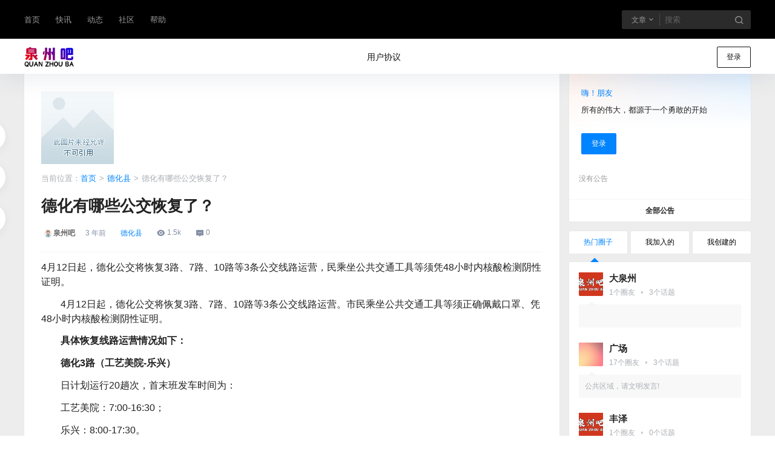

--- FILE ---
content_type: text/css
request_url: https://www.quanzhouba.com/wp-content/cache/autoptimize/css/autoptimize_f5195962bd20629e202738ade2a72436.css
body_size: 73459
content:
img:is([sizes=auto i],[sizes^="auto," i]){contain-intrinsic-size:3000px 1500px}
a,abbr,acronym,address,applet,big,blockquote,body,caption,cite,code,dd,del,dfn,div,dl,dt,em,fieldset,figure,font,form,h1,h2,h3,h4,h5,h6,html,iframe,ins,kbd,label,legend,li,object,ol,p,pre,q,s,samp,small,span,strike,strong,sub,sup,table,tbody,td,tfoot,th,thead,tr,tt,ul,var{border:0;font-family:inherit;font-size:100%;font-style:inherit;font-weight:inherit;margin:0;outline:0;padding:0;vertical-align:baseline;word-wrap:break-word;box-sizing:border-box}html{font-size:100%;overflow-y:scroll;-webkit-text-size-adjust:100%;-ms-text-size-adjust:100%;-webkit-tap-highlight-color:rgba(0,0,0,0);overflow-x:hidden;max-width:100%;image-rendering:-webkit-optimize-contrast}[v-cloak]{display:none!important}.b2-hidden-always{display:none}input{padding:5px}input,textarea{color:#666;resize:none}button,input[type=text],input[type=password],input[type=number],textarea{-webkit-appearance:none;outline:none;-webkit-tap-highlight-color:rgba(0,0,0,0);font-family:-apple-system,BlinkMacSystemFont,Helvetica Neue,PingFang SC,Microsoft YaHei,Source Han Sans SC,Noto Sans CJK SC,WenQuanYi Micro Hei,sans-serif;border:1px solid #ccc;box-sizing:border-box}body{margin:0;padding:0;-webkit-backface-visibility:hidden;overflow-x:hidden;color:#222;font-feature-settings:"tnum";line-height:1.4;font-family:-apple-system,BlinkMacSystemFont,Helvetica Neue,PingFang SC,Microsoft YaHei,Source Han Sans SC,Noto Sans CJK SC,WenQuanYi Micro Hei,sans-serif;text-rendering:optimizeLegibility;-moz-font-feature-settings:"liga" on;font-feature-settings:"liga" on;-webkit-font-smoothing:subpixel-antialiased;font-style:normal;font-display:swap}.post-list-meta-like,.post-list-meta-comment,.post-list-meta-views,.top-user-box-drop .top-user-info-box-count p b,.top-user-info-box .user-w-gold a,.credit-top-info-right span,.user-mission-info-right span,.user-mission-info-right,.w-a-count div span,.lv-icon.user-lv i,.user-w-tj div span,.bar-user-info-row .user-w-rw span,.user-money b,.user-credit b,.user-money-and-credit>div span,.user-sidebar-count li p,.widget-new-header .ps1,.shop-normal-item-price span,.shop-normal-tips,.b2-widget-post-order span,.custom-page-row.gold-row>div:first-child,.mission-page-user-right,.task-finish,.task-day-list li .task-box-r span b,.shop-single-price,.shop-single-data b,.content-footer-zan-cai span b,.circle-admin-info>div b,.vote-pk-left p,.vote-pk-right p,.topic-vote-radio-picked>div:first-child>span:last-child{font-family:'DIN-Medium'}button.none{padding:0;background:0 0;border:0;color:inherit}select{-webkit-appearance:none;outline:none;-webkit-tap-highlight-color:rgba(0,0,0,0);font-family:-apple-system,BlinkMacSystemFont,Helvetica Neue,PingFang SC,Microsoft YaHei,Source Han Sans SC,Noto Sans CJK SC,WenQuanYi Micro Hei,sans-serif;padding:5px 10px;cursor:pointer;box-shadow:inset 0 0 9px rgba(204,204,204,.39);background:url([data-uri]) no-repeat 97% 11px;padding-right:20px;border-radius:3px;border:1px solid #f5f6f7}::-moz-placeholder{color:#ccc}::-webkit-input-placeholder{color:#ccc}:-ms-input-placeholder{color:#ccc}button:focus,input:focus,textarea:focus{outline:none}input:focus,textarea:focus{color:initial}input:-webkit-autofill{-webkit-box-shadow:0 0 0 30px #fff inset;box-shadow:0 0 0 30px #fff inset}button,select{text-transform:none}button,html input[type=button],input[type=reset],input[type=submit]{-webkit-appearance:button;cursor:pointer}button::-moz-focus-inner,input::-moz-focus-inner{border:0;padding:0}html input[disabled]{cursor:default;border:1px solid rgba(255,255,255,0)}button,.button{border-radius:4px;color:#fff;padding:8px 16px;transition:opacity .2s;position:relative;cursor:pointer;font-size:12px;margin:0;white-space:nowrap}button.text,.button.text{background:0 0;border:0}button[disabled],button[disabled].empty,.button.disabled.empty,button[disabled]:hover,button[disabled].empty:hover,.button.disabled.empty:hover{opacity:.7;cursor:default}button.empty.b2-loading:after,.button.empty.b2-loading:after{background-image:url(//www.quanzhouba.com/wp-content/themes/b2/Assets/fontend/images/loading-empty.svg)}button.b2-loading,.button.b2-loading,button.empty.b2-loading,.button.empty.b2-loading{color:rgba(255,255,255,0)}.post-list-cats a span.button.b2-loading{color:rgba(255,255,255,0)!important}button.b2-loading:after,.button.b2-loading:after{content:'';background-image:url(//www.quanzhouba.com/wp-content/themes/b2/Assets/fontend/images/loading.svg);background-repeat:no-repeat;background-position:center;background-size:10px;position:absolute;left:-1px;top:-1px;bottom:-1px;right:-1px;z-index:2;cursor:default}button:active,.button:active{transform:translateY(1px)}button[disabled]:active,.button.disabled:active{transform:none}button:hover,.button:hover{opacity:.9;transition:opacity .2s}button[disabled],.button.disabled{opacity:.7;cursor:default}button.empty,.button.empty{background:rgba(255,255,255,0)}article,aside,details,figcaption,figure,footer,header,main,nav,section{display:block}ol,ul{list-style:none}table{border-collapse:collapse;border-spacing:0}caption,td,th{font-weight:400;text-align:left}small{font-size:80%}a:active,a:hover{outline:0}pre{padding:17px;font:14px/22px courier new;position:relative;background-color:#f8f8f8;box-sizing:border-box}code,pre{white-space:pre-wrap;word-wrap:break-word;border-radius:3px}code{padding:2px;background-color:#eee;word-break:break-word;letter-spacing:0;font:14px/26px courier new}pre code{padding:0;background-color:#fff;border-radius:0}img{max-width:100%;height:auto;object-fit:cover;border:0;vertical-align:text-top}button::-moz-focus-inner{border:0;padding:0}a{color:inherit;text-decoration:none}input[disabled]{cursor:default;color:rgba(0,0,0,.8);background-color:rgba(0,0,0,.05)}input::-webkit-outer-spin-button,input::-webkit-inner-spin-button{-webkit-appearance:none !important}input[type=number]{-moz-appearance:textfield}.wp-caption{margin-bottom:1.5em;max-width:100%}.wp-caption img[class*=wp-image-]{display:block;margin-left:auto;margin-right:auto}.wp-caption .wp-caption-text{margin:.8075em 0}.wp-caption-text{text-align:center}embed,iframe,object{max-width:100%;width:100%}.entry-content iframe{min-height:450px}.alignleft{display:inline;float:left;margin-right:1.5em}.alignright{display:inline;float:right;margin-left:1.5em}.aligncenter{clear:both;display:block;margin-left:auto;margin-right:auto}dfn,cite,em,i{font-style:italic}address{margin:0 0 1.5em}pre{background:#eee;font-family:"Courier 10 Pitch",Courier,monospace;font-size:15px;font-size:.9375rem;line-height:1.6;margin-bottom:1.6em;max-width:100%;overflow:auto;padding:1.6em}abbr,acronym{border-bottom:1px dotted #666;cursor:help}mark,ins{background:#fff9c0;text-decoration:none}.dr{-webkit-box-align:center;-ms-flex-align:center;align-items:center;display:-webkit-box;display:-ms-flexbox;display:flex;-webkit-box-flex:1;-ms-flex:1 0 auto;flex:1 0 auto;-webkit-box-pack:end;-ms-flex-pack:end;justify-content:flex-end}.dl{-webkit-box-align:center;-ms-flex-align:center;align-items:center;display:-webkit-box;display:-ms-flexbox;display:flex;-webkit-box-flex:1;-ms-flex:1 0 auto;flex:1 0 auto}.jt:before{content:'';display:block;position:absolute;top:-8px;left:35px;border-left:8px solid transparent;border-right:8px solid transparent;border-bottom:8px solid #b5b5b5;z-index:2}.jt:after{content:'';display:block;position:absolute;top:-6.6px;left:35px;border-left:8px solid transparent;border-right:8px solid transparent;border-bottom:8px solid #fff;z-index:2}.toasted-container{z-index:99999999!important}.toasted.primary{font-size:13px!important;font-weight:400!important}.toasted-container.top-center{-webkit-transform:translateX(-50%);transform:translateX(-47%)!important}.toasted.primary.error{background:#fff !important;color:#fd0000 !important}.link-overlay{display:block;position:absolute;top:0;right:0;bottom:0;left:0}.link-block{position:absolute;width:100%;height:100%;z-index:2;top:0;left:0}.dplayer-icons button{background:inherit;border:inherit}.dplayer-logo{max-width:100px;width:100px;opacity:.3;left:auto;right:20px}.dplayer-menu-show{display:none !important}.dplayer-mask-show{display:none!important}.dplayer.dplayer-hide-controller{height:100%}.dplayer-video-wrap video{position:absolute;top:0;object-fit:cover}.b2-dot{padding:0 5px}.comment-meta-item{position:absolute;right:16px;color:#f35}.mobile-show{display:none}.mobile-hidden{display:block}.pc-hidden{display:none}.pc-show{display:block}.red{color:#f35}.green{color:green}.box,.side-fixed{background-color:#fff;box-shadow:0px 0px 2px rgb(98 124 153/10%);position:relative}.button.empty.box{background-color:#fff!important}img.avatar{background-color:#eee;width:100%;height:100%}.entry-content table{border-collapse:collapse;border-spacing:0;width:100%}.entry-content table thead{font-weight:700}table td{border:1px solid #f5f6f7}table thead{border-top:1px solid #f5f6f7}.entry-content table td{padding:12px 20px;font-size:13px;text-align:left;word-wrap:break-word;word-break:break-all}.entry-content table tbody tr:nth-child(odd){background:#f7f9fa}.wp-caption{margin-bottom:1.75em;max-width:100%}.wp-caption img[class*=wp-image-]{display:block;margin:0}.wp-caption .wp-caption-text{color:#686868;font-size:13px;font-size:.8125rem;font-style:italic;line-height:1.6153846154;padding-top:.5384615385em}.pianli{position:absolute!important;top:-999999px}@keyframes waveMove{from{background-position:0 100%}to{background-position:-20px 100%}}.waves{position:relative;width:100%;height:60vh;margin-bottom:-7px;min-height:60px;max-height:60px}.parallax>use{animation:move-forever 25s cubic-bezier(.55,.5,.45,.5) infinite}.parallax>use:nth-child(1){animation-delay:-2s;animation-duration:7s}.parallax>use:nth-child(2){animation-delay:-3s;animation-duration:10s}.parallax>use:nth-child(3){animation-delay:-4s;animation-duration:13s}.parallax>use:nth-child(4){animation-delay:-5s;animation-duration:20s}.b2-footer-warning>div{color:#f35;text-align:center;background:#fff;padding:10px;box-sizing:border-box}.b2-table{white-space:nowrap;overflow-x:scroll;overflow-y:hidden;margin-right:0;flex-flow:nowrap}@keyframes move-forever{0%{transform:translate3d(-90px,0,0)}100%{transform:translate3d(85px,0,0)}}.fs12{font-size:12px}.b2-b-t{border-top:1px solid #f3f3f3}@-webkit-keyframes autofill{0%,100%{color:#666;background:0 0}}input:-webkit-autofill{-webkit-animation-delay:1s;-webkit-animation-name:autofill;-webkit-animation-fill-mode:both}
@charset "UTF-8";@font-face{font-family:"DIN-Medium";src:url(//www.quanzhouba.com/wp-content/themes/b2/Assets/fontend/fonts/DIN.woff) format("woff"),url(//www.quanzhouba.com/wp-content/themes/b2/Assets/fontend/fonts/DIN.ttf) format("truetype"),url(//www.quanzhouba.com/wp-content/themes/b2/Assets/fontend/fonts/DIN.eot) format("embedded-opentype"),url(//www.quanzhouba.com/wp-content/themes/b2/Assets/fontend/fonts/DIN.svg) format("svg")}img.lazy:not(.loaded){opacity:0}img.lazy.error{filter:none}img:not([src]):not([srcset]){visibility:hidden}img.lazy.loaded{opacity:1;transition:opacity .4s}@keyframes yellow-twinkle{0%{background:rgba(255,255,0,0)}50%{background:rgba(255,255,0,1)}100%{background:rgba(255,255,0,0)}}.b2flex{display:flex;align-items:center}.site{display:flex;min-height:100vh;flex-flow:column}.post-style-5 .b2-page-bg{display:none}.topshory .site-content{margin-top:-70px}.topshory .header-banner{background:0 0}.topshory-box{background:#01bffb;height:266px;margin-top:-136px;display:flex;align-items:flex-end;padding-bottom:40px}.topshory .top-style-blur{display:none}.site.topshory .site-header-in{box-shadow:none}.b2-page-bg{position:absolute;top:0;width:100%;left:0;filter:blur(10px);transform:scale(1.08);opacity:.5;pointer-events:none}.b2-page-bg:before{content:'';width:100%;height:100%;bottom:0;left:0;position:absolute;z-index:1}.b2-page-bg img{width:100%}.site-header{height:121px}.site-header-in{position:fixed;width:100%;z-index:7}.home:not(.page-template) .site-content{padding-bottom:0}.site-content{flex:1;padding-bottom:30px}.wrapper{margin:0 auto;max-width:100%}.content-area{width:100%;max-width:100%}.b2-content .content-area,.post-style-2 .content-area,.archive .content-area{margin:0 auto}.user-none{color:#bcbcbc}.site .site-header-in{transform:translate(0);transition:transform .3s;box-shadow:0px 5px 40px 0px rgba(17,58,93,.1)}.m-open .site-header-in{height:100%}.site.up .site-header-in{transform:translate(0,-65px);transition:transform .3s,background-color .3s ease-out}.m-open .action.up .site-header-in{transform:translate(0)}.header-banner-left{opacity:1;transition:opacity .3s}.header-banner-left.hidden{opacity:0;transition:opacity .3s}.post-style-2 .site .site-header-in{transition:transform .5s,background-color .3s ease-out;background-color:rgba(255,255,255,0)}.post-style-2 .site.action .site-header-in{background-color:rgba(0,0,0,.58)}.post-style-2 .site.up .site-header-in{background-color:rgba(0,0,0,.58)}.social-top .top-search{margin-right:16px}.top-style .b2small,.top-style-bottom .b2small{right:10px;top:15px}.header-banner-content .b2small{right:-3px;top:15px}.b2small{position:absolute;display:block;right:-3px;top:-5px;font-size:10px;font-weight:400;padding:0 7px;line-height:17px;color:#fff;background:#188ef4;background:linear-gradient(to right,#0056f3 0%,#2b76ff 100%);border-radius:4px 4px 4px 0;transform:translate(50%,-75%);height:18px}.b2small.vip-tips{color:#bf7648;background:#f9e1be;background:linear-gradient(to top,#efd3b0 0%,#f9e1be 100%)}.b2small.shop-tips{background:#f35;background:linear-gradient(to right,#f35 0%,#ff6780 100%)}.post-style-2 .social-top .header-banner-left .menu li.current-menu-item a{color:#fff}.post-style-2 .social-top .header-banner-left .menu>li.current-menu-item>a:after{background:#fff}.header-banner-left .menu>li.current-menu-item>a:after{content:'';width:10px;height:2px;border-radius:5px;bottom:12px;position:absolute;margin-left:auto;margin-right:auto;left:0;right:0;text-align:center}.post-style-2 .header-banner .ym-menu a{color:#fff}.post-style-2 .top-submit button{color:#fff;border-color:#fff}.post-style-2 .change-theme button{color:#fff}.header-banner{width:100%;position:relative;z-index:6}.header-banner-content{height:64px;display:flex;align-items:center;justify-content:space-between;font-size:13px}.header-banner-content div.mobile-show{display:none}.header-banner-content .b2-hidden{display:none}.header-banner-content>div{display:flex;align-items:center;line-height:1}.header-banner-left ul{display:flex;align-items:center;white-space:nowrap}.header-banner-left .menu li{margin-right:26px}.post-style-2 .header-search-select a{color:#333!important}.top-menu ul li.current-menu-item.depth-0>a .hob{transform:scale(1,1);visibility:visible;opacity:1}.header-banner-left .menu li a{display:flex;align-items:center;transition:opacity .2s ease-out;padding:21px 0;position:relative}.header-banner-left .menu li:has(.sub-menu){color:red}.post-style-2 .header-banner-left .menu li.current-menu-item a{color:#fff}.post-style-2 .header-banner-left .menu li.current-menu-item a:after{background-color:#fff}.header-banner-left .menu li a i{font-size:16px}.header-banner-left .menu li a:hover{opacity:1;transition:opacity .2s ease-out}.announcement-icon{height:18px}.logo-top.header{height:121px}.header{position:relative;z-index:5;height:58px;width:100%}.header .top-style.animateIn,.header .top-style.animateOut{position:fixed;background-color:#fff;transition:transform .3s;width:100%;top:0;box-shadow:0 2px 3px rgba(51,51,51,.2)}.post-style-2 .header .top-style.animateIn,.post-style-2 .top-style.animateOut{background:rgba(51,51,51,.56)}.animateIn{transform:translateY(0px)}.animateOut{transform:translateY(-100%)}.header .wrapper{display:flex;height:58px;align-items:center;position:relative;z-index:2}.header-user{position:absolute;right:0;top:12px}.header-login-button{display:flex;align-items:center}.header-login-button button{margin-left:10px;padding:8px 15px}.header li{list-style:none}.top-menu .top-menu-ul{display:flex;align-items:center;flex-wrap:wrap;justify-content:center}.top-menu-ul>li.depth-0:first-child>a{padding-left:0}.top-menu ul li.depth-0{display:flex;line-height:1}.top-menu ul.sub-menu li i{line-height:1}.b2-menu-3{position:relative}.top-menu ul li.depth-0:hover>a .hob{transform:scale(1,1);visibility:visible;opacity:1}.top-menu ul li.depth-0>a .hob{visibility:hidden;opacity:0;height:3px;position:absolute;top:auto;right:12px;bottom:0;left:0;-webkit-transform:scale(1,0);-moz-transform:scale(1,0);-ms-transform:scale(1,0);-o-transform:scale(1,0);transform:scale(1,0);-webkit-transform-origin:bottom center;-moz-transform-origin:bottom center;-ms-transform-origin:bottom center;-o-transform-origin:bottom center;transform-origin:bottom center;-webkit-transition:transform .2s ease-out;-moz-transition:transform .2s ease-out;transition:transform .2s ease-out}.top-menu-ul>li.depth-0+li.depth-0>a .hob{left:12px;right:12px}.top-menu ul li.depth-0.has_children>a .hob{right:28px}.top-menu ul li.depth-0>a{font-size:14px;display:flex;align-items:center;padding:0 12px;line-height:57px;position:relative;z-index:2;height:57px}.top-menu a{display:block;position:relative;box-sizing:border-box}.site-title{font-size:22px;letter-spacing:3px}.logo{display:flex;height:34px;align-items:center}.logo img{display:block;height:34px}.logo a{margin:0 auto;display:flex}.register-button{margin-left:12px}.top-style-blur{position:absolute;width:100%;height:100%;left:0;top:1px}.post-style-2 .top-style-blur{display:none}.single.post-style-2 .entry-header .post-list-cat a{color:#fff}.social-top .header-banner{height:64px;z-index:6}.post-style-2 .social-top .header-banner{background:rgba(51,51,51,.4)}.post-style-2 .social-top .header-banner{border-bottom:0}.post-style-2 .social-top .header{border:0;background:rgba(51,51,51,.42)}.post-style-2 .social-top .top-submit .button,.post-style-2 .social-top .top-submit button{color:#fff;border-color:inherit}.social-top .header{height:55px}.site-header.social-top{height:119px}.site-header.social-top.social-no-sub{height:58px}.social-top .header-banner-content{height:auto;position:relative}.social-top .header-logo{padding:15px 0}.social-top .header-logo{margin-right:30px}.social-top .header-banner-left .menu li a{opacity:1;font-size:16px;position:relative}.post-style-2.social-top .header-banner-left .sub-menu li a{color:#fff}.post-style-2.social-top .header-banner-left .ym-menu ul li ul.sub-menu li a{color:initial}.social-top .header .wrapper{height:55px}.social-top .header-user{position:initial;right:0;display:flex;width:138px;justify-content:flex-end}.social-top .top-menu ul li.depth-0>a{height:55px;opacity:.8;box-sizing:border-box}.ym-menu .menu-item-has-children{position:relative}.ym-menu .sub-menu{top:54px;display:block;overflow:hidden;box-shadow:0 0 20px 0 rgb(0 0 0/8%);padding:10px 0;border-radius:4px;left:-50px;display:none}.ym-menu .sub-menu li{margin:0}.ym-menu>ul>li:hover .sub-menu{display:block}.ym-menu .sub-menu li a{padding:10px 16px;font-size:14px!important;display:block}.ym-menu .sub-menu li a:hover{background-color:#f5f6f7}.header .sub-menu{color:initial}.change-theme>div a{display:block;height:24px;width:35px;text-align:center;line-height:30px;border-radius:100%;position:relative;line-height:1}.social-top .change-theme>div a{margin-right:16px}.change-theme button{margin-right:16px;padding:5px;border-radius:100%;width:24px;height:24px;line-height:1;padding:0;background:0 0;border:0;color:inherit;margin-right:10px}.change-theme button .b2-search{font-size:16px}.post-style-2 .mobile-show .change-theme button{background-color:#787878}.change-theme a i{font-size:22px;font-weight:500}.change-theme b{position:absolute;width:9px;height:9px;background:#ff3a55;top:0;right:6px;border-radius:100%;border:1px solid #fff;z-index:3}.change-theme>div{position:relative}.social-top .top-user-avatar img{height:100%;width:100%}.top-user-avatar img{background:0 0}.social-top .mobile-box{width:100%;display:flex;justify-content:space-between;align-items:center}.top-search{position:relative}.top-search input{padding:8px 37px 8px 8px;width:150px;background:0 0;border:0}.top-search .header-search-select{position:absolute;display:flex;flex-flow:column;top:37px;background:#fff;left:0;border:1px solid #f5f6f7;padding:5px}.top-search form{display:flex;background-color:rgb(204 204 204/21%)}.top-search-button{display:flex;white-space:nowrap;align-items:center;font-size:12px}.top-search-button button{background:0 0;padding:5px 10px 5px 16px;border:0;color:inherit}.search-button-action{background:0 0;border:0;position:absolute;right:-5px;top:0;color:inherit}.post-style-2 .search-button-action{color:#fff}.top-search-select{cursor:pointer;display:block;padding:0 7px 0 16px;height:19px;line-height:19px;color:initial;border-right:1px solid #ffffff29;color:inherit}.post-style-2 .top-search-select{color:#fff}.top-search-select i{font-size:13px;margin-left:2px}.top-submit .button,.social-top .top-submit button{padding:5px 10px;border:1px solid #e2e8f04d;color:inherit;box-shadow:0 1px 2px 0 rgba(0,0,0,.05);border-radius:5px;display:flex;align-items:center}.social-top .change-theme{margin:0}.social-top .header-login-button button{margin-left:0;background:0 0;border:0;color:inherit;background:rgb(204 204 204/21%)}.social-top .header-login-button button.empty{margin-right:10px}.change-theme{display:flex;margin:0 18px;align-items:center}.change-theme button i{font-size:22px}.normal-banner-right .top-search-button button{padding:5px 9px 5px 16px}.normal-banner-right .change-theme{margin-right:0;width:74px;justify-content:flex-end}.shop-box-list ul{display:flex;flex-flow:wrap;list-style-type:none!important}.shop-box-list li{position:relative;max-width:25%;width:100%}.shop-coupon-box{display:flex;flex-flow:wrap}.stamp{position:relative;display:flex;position:relative}.stamp i.coupon-bg{position:absolute;left:20%;top:45px;height:190px;width:390px;background-color:rgba(255,255,255,.15);transform:rotate(-30deg);display:none}.stamp .par{padding:10px;width:60%;border-right:2px dashed rgba(255,255,255,.3);text-align:left}.stamp .par p{display:-webkit-box;-webkit-box-orient:vertical;-webkit-line-clamp:1;overflow:hidden;font-size:12px;color:rgba(255,255,255,.66);margin-bottom:10px;line-height:1}.stamp .par span{font-size:22px;color:#fff;margin-right:5px;font-family:Impact}.stamp .par sub{position:relative;color:rgba(255,255,255,.8);font-size:12px}.stamp .par sub.sign{font-size:17px}.stamp .copy{padding:5px;width:40%;vertical-align:text-bottom;font-size:16px;color:#fff;z-index:2;text-align:center;display:flex;flex-flow:column;align-items:center;justify-content:center}.stamp .copy button{padding:5px 12px;background:#fff;color:#000;opacity:.8;border:0}.stamp .copy button.text{background:0 0;color:#fff;display:flex;align-items:center}.copy-date{font-size:12px;margin-bottom:10px}.shop-box-price{color:#f44336;font-size:15px;padding:0;background:#f8fbff;border-top:1px solid #f5f6f7;border-bottom:1px solid #f5f6f7;padding:5px 16px}.shop-box-price .delete-line{font-size:12px;color:#aaaeb3}.shop-box-price.shop-box-credit{color:green}.shop-title-box{margin-bottom:10px;font-size:13px;font-weight:700}.stamp .copy p+p{margin-top:15px}.stamp01{background:#ffa41b}.stamp01:before{background-color:#ffa41b}.stamp02{background:#f35}.stamp02:before{background-color:#f35}.stamp03{background:#1a85ff}.stamp03:before{background-color:#1a85ff}.stamp04{background:#8a8a8a}.stamp04:before{background-color:#50add3}.coupon-info{position:absolute;width:100%;min-height:141px;background:#259349;color:#fff;left:0;top:0;font-size:14px;text-align:left;line-height:1.4;z-index:3}.coupon-info a{font-size:12px}.coupon-info .shop-coupon-title{padding:5px 10px;background:rgba(255,255,255,.3);line-height:1}.shop-box-row{display:flex;flex-flow:column}.shop-box-title{display:flex;justify-content:space-between;line-height:1;align-items:center}.shop-module-top-right{display:flex;align-items:center}.shop-box-links{margin-right:10px}.shop-box-none-coupon .shop-box-list{width:100%}.shop-box-none-coupon .shop-box-list li{max-width:20%;width:100%}.shop-list-thumb-in-info{position:absolute;top:0;left:0;width:100%;height:100%}.shop-list-thumb-in-info img{width:100%;height:100%;display:block}.shop-box.shop-box-none-product .shop-coupon-item{width:25%}.coupon-desc{opacity:.5;margin-bottom:5px}.coupon-title{font-size:12px}.coupon-id{font-family:Impact}.coupon-info{display:none}.coupon-info>div{padding:9px 10px}.coupon-info>div img{width:20px;border-radius:100%}.coupon-roles div{font-size:12px}.coupon-roles-desc span{color:#fff;display:inline-block}.coupon-info div:last-child{padding-top:0}.coupon-info div .coupon-title{opacity:.7}.coupon-box>div{display:flex;justify-content:center}.coupon-box .shop-coupon-item{width:322px;line-height:1.4;height:141px}.stamp .par .coupon-date span{font-size:12px}.coupon-box .shop-coupon-item+.shop-coupon-item .stamp{margin-top:0}.coupon-box .flickity-prev-next-button.next{right:-45px}.coupon-box .flickity-prev-next-button.previous{left:-45px}.shortcode-coupon.shop-coupon-item{display:flex;justify-content:center}.shortcode-coupon.shop-coupon-item .stamp{margin-right:0;width:320px}.shop-coupon-item .stamp{height:141px}.coupon-box .flickity-prev-next-button .flickity-button-icon{color:#ccc}.shop-coupon-title{display:flex;justify-content:space-between;align-items:center}.close-coupon-info{font-size:20px;cursor:pointer}.shop-box-title .module-title{font-size:18px;text-align:left;margin-right:10px;font-weight:600}.shop-box-title .module-desc{font-size:13px;color:#bcbcbc}.shop-coupon-item{flex:0 0 33.3333%}.shop-list-item{position:relative}.shop-list-item h2{display:-webkit-box;-webkit-box-orient:vertical;-webkit-line-clamp:2;overflow:hidden;font-size:16px;height:42px;margin:16px}.shop-list-item .delete-line{text-decoration:line-through}.coupon-date{font-size:12px;color:#fff;margin-top:10px}.shop-list-thumb{position:relative}.shop-list-thumb-in{height:0;padding-top:100%}.shop-list-thumb span.shop-box-type{position:absolute;top:10px;left:10px;font-size:12px;background:#fbff00;padding:2px 5px;border-radius:3px}.shop-normal-tips{position:absolute;right:10px;bottom:10px;line-height:20px;height:20px;font-size:12px;background-color:#fdd6d3;color:#f44336;padding:0 4px;border-radius:3px}.shop-box .shop-normal-item-count{color:#ccc}.shop-normal-item-count b{font-weight:400}.shop-normal-item-count{display:flex;padding:16px}.shop-normal-item-count span{font-size:12px;white-space:nowrap}.shop-normal-item-count span+span{margin-left:8px}.shop-normal-item-count span:last-child{flex:1;text-align:right}.b2-widget-products .b2-widget-post-thumb .b2-widget-post-thumb-product-img{height:0;padding-top:100%;position:relative;width:100%}.b2-widget-products .b2-widget-post-thumb .b2-widget-post-thumb-product-img img{width:100%;height:100%;position:absolute;top:0;left:0}.html-widget{padding:16px}.coupon-widget-content>div+div{margin-top:10px}.logo-left .mobile-box{margin-left:30px}.logo-center .top-style,.logo-left .top-style,.menu-center .top-style,.social-top .top-style-bottom,.logo-top{border-top:1px solid #f5f6f752}.post-style-2 .top-style,.post-style-2 .top-style-bottom,.post-style-2 .logo-top{border-color:rgb(245 246 247/14%)}.logo-top .top-style-blur{top:0}.logo-center .header-logo{position:absolute;right:0;left:0;text-align:center;display:flex;justify-content:center}.menu-center .header-logo{position:absolute;left:0}.menu-center .mobile-box{margin:0 auto}.logo-top .logo-top .wrapper{flex-direction:column;align-items:inherit;height:auto}.header-logo{padding:14px 0}.logo-top .sub-menu{top:120px}.logo-top .b2-menu-3>.sub-menu{top:56px}.logo-top .logo{justify-content:center}.logo-top .site-header{height:169px}.top-user-info{display:flex}.login-button{display:flex;align-items:center}.login-button .text{font-size:15px;margin-right:10px;color:#333}.sub-menu{position:absolute;top:54px;width:200px;z-index:2;background:#fff;-webkit-backdrop-filter:blur(10px);backdrop-filter:blur(10px)}.has_children .sub-menu{border-top-left-radius:0;border-top-right-radius:0;box-sizing:border-box;box-shadow:0 0 20px 0 rgb(0 0 0/8%);visibility:hidden;opacity:0;-webkit-transform:translateX(0) translateY(20px);transform:translateX(0) translateY(20px);-webkit-transform-origin:top;transform-origin:top}.has_children .sub-menu a{display:flex;align-items:center}.has_children:hover a i.b2-arrow-down-s-line{transition:.15s ease-in-out;-webkit-transition:.15s ease-in-out;-moz-transition:.15s ease-in-out;-ms-transition:.15s ease-in-out;-o-transition:.15s ease-in-out}.has_children:hover a i.b2-arrow-down-s-line{transform:rotateX(180deg)}.has_children:hover .sub-menu{opacity:1;visibility:visible;z-index:1;transform:translateY(0);-webkit-transition:all .25s;transition:all .25s}.b2-menu-3 .sub-menu-0{padding:12px 0}.b2-menu-3 .sub-menu-0 li:hover ul{box-shadow:0 2px 10px 0 rgba(0,0,0,.16);-webkit-box-shadow:0 2px 10px 0 rgba(0,0,0,.16);-moz-box-shadow:0 2px 10px 0 rgba(0,0,0,.16)}.b2-menu-3 .sub-menu-0 a{font-size:14px;display:flex;padding:10px 14px;justify-content:space-between}.menu-post-box:hover a{text-decoration:underline}.b2-menu-3 .sub-menu-0>li:hover>a,.b2-menu-3 .sub-menu-0 a:hover{background:#f2f2f2}.b2-menu-3 .sub-menu-0 li{position:relative}.b2-menu-3 .sub-menu-0 li ul{position:absolute;left:100%;top:0;width:fit-content;width:-moz-fit-content;min-width:200px;padding-left:0;opacity:0;visibility:hidden;transition:opacity .2s ease,transform .2s ease,-webkit-transform .2s ease}.b2-menu-3 .sub-menu-0 li ul li{background:#fff}.b2-menu-3 .sub-menu-0 li:hover ul{opacity:1;visibility:visible;transform-origin:top}.b2-menu-1 .sub-menu-0{width:100%;left:0;display:flex;padding:16px;flex-flow:row wrap}.b2-menu-1 .sub-menu-0 li{width:16.666667%;box-sizing:border-box;padding:8px}.b2-menu-1 .sub-menu-0 li a{display:flex;flex-direction:column;height:100%;border-radius:4px;padding:16px;transition:all .2s}.b2-menu-1 .sub-menu-0 li a p{font-size:12px;margin-top:16px;color:#999;transition:all .2s}.b2-menu-1 .sub-menu-0 li:hover a p{color:#fff}.b2-menu-1 .sub-menu-0 li a img{width:40px;height:40px;border-radius:100%}.b2-menu-1 .sub-menu-0 li span{display:block;font-size:15px;margin-top:16px;font-weight:700}.b2-menu-4 .sub-menu-0{width:100%;left:0;display:flex;padding:20px;flex-flow:wrap}.b2-menu-4 ul ul li a img{width:22px;height:22px;margin-right:5px;border:1px solid #fff}.b2-menu-4 .sub-menu-0 li ul{margin-top:5px}.b2-menu-4 .sub-menu-0 li ul a{font-size:14px;font-weight:400;color:#797c80;padding:4px 0;display:flex;align-items:center;margin-top:10px}.b2-menu-4 .sub-menu-0 li ul a:hover{font-weight:600;border-radius:3px}.b2-menu-4 .sub-menu-0 li a{font-size:12px;display:flex;position:relative;align-items:baseline;line-height:1;padding:5px 0}.b2-menu-4 .sub-menu-0>li{margin:0 10px;min-width:18%}.b2-menu-4 .sub-menu-0>li>a{border-bottom:1px solid #f5f6f7;font-size:15px;font-weight:600;padding-bottom:10px}.top-menu-ul .box{transition:initial;box-shadow:0 3px 3px rgba(26,26,26,.1);transform:translateY(10px);box-sizing:border-box}.b2-menu-2 .sub-menu-0{width:100%;left:0;display:flex;justify-content:center;padding:10px 20px 20px;flex-flow:wrap;justify-content:space-between}.has_children .sub-menu-0 h2 a{overflow:hidden;text-overflow:ellipsis;display:-webkit-box;-webkit-line-clamp:1;-webkit-box-orient:vertical;height:21px}.b2-menu-2 .sub-menu-0>li{display:flex;flex-flow:column;width:calc(50% - 14px)}.b2-menu-2 .sub-menu-0>li>a{display:flex;font-size:15px;margin-bottom:10px;padding:14px 0 10px;border-bottom:1px dashed #ccc;justify-content:space-between;font-size:13px}.b2-menu-2 .sub-menu-0>li>a:after{content:"全部"}.menu_2-item ul{display:flex;margin:-5px;flex-flow:wrap}.menu_2-item ul>li{width:25%}.menu-post-box{margin:5px}.menu_2-item li .menu-post-thumb{width:100%;height:100%;position:absolute;top:0;left:0}.menu-post-box-img{position:relative;height:0;padding-top:68%}.menu_2-item li h2{font-size:13px;line-height:1.5;margin-top:10px}.top-menu .menu-post-box-img a{position:initial}.modal{position:fixed;left:0;top:0;width:100%;height:100%;background-color:rgba(0,0,0,.5);opacity:0;visibility:hidden;transform:perspective(1px) scale(1.1);transition:visibility 0s linear .15s,opacity .15s 0s,transform .15s;z-index:9999999;display:flex;align-items:center}.modal-content{background-color:#fff;width:350px;max-width:100%;padding:40px 24px 24px;margin:0 auto;position:relative;background-repeat:no-repeat;background-size:100%;box-sizing:border-box;overflow:hidden;background-repeat:no-repeat}.close-button{position:absolute;right:0;top:0;line-height:1;font-size:18px;height:43px;display:block;line-height:34px;width:43px;text-align:center;cursor:pointer;color:#b2bac2;z-index:6;display:flex;align-items:center;justify-content:center}.close-button:hover{color:initial}.show-modal{opacity:1;visibility:visible;transform:perspective(1px) scale(1);transition:visibility 0s linear 0s,opacity .15s 0s,transform .15s;backdrop-filter:saturate(97%) blur(41px)}.modal.poster-box .modal-content h2{text-align:left}.repass-tips{color:green}.login-box-des{font-size:12px;color:#ccc;text-align:right;display:block;width:100%;margin-top:5px}.login-logo img{display:block;height:33px}.login-logo{align-items:center;display:flex;justify-content:center;font-size:27px}.login-title{color:#b2bac2;font-size:13px;margin-bottom:20px;text-align:center}.login-title span{display:inline-block;padding:10px}.login-form-item{display:flex;position:relative;align-items:center;flex-wrap:wrap}.login-form-item+.login-form-item{margin-top:20px}.login-form-item input{width:100%;padding:10px;transition:.3s;border:1px solid #e8e8e8;font-size:20px;height:48px;padding-right:46px}.login-form-item span{position:absolute;left:12px;top:-8px;font-size:15px;color:#b2bac2;cursor:text;display:block;line-height:1;padding:0 7px}.login-form-item span:after{content:'';opacity:0}.login-form-item input:focus+span,.login-form-item input[class=active]+span,.login-form-item input:valid+span{left:10px;cursor:default}.login-form-item input:focus+span:after,.login-form-item input[class=active]+span:after,.login-form-item input:valid+span:after{content:'';width:100%;height:3px;background:#fff;top:6px;position:absolute;left:0;z-index:0;opacity:1}.login-form-item span b{position:relative;z-index:1}.login-bottom{margin-top:10px}.login-bottom button{width:100%;padding:12px;font-size:14px;font-weight:400;display:block}.forget-pass{text-align:right;width:100%;margin-top:5px}.oauth-login-button{font-size:12px;display:flex;border-top:1px dashed #f5f6f7;border-bottom:1px dashed #f5f6f7;background:#f7f8fa30;overflow:hidden;line-height:43px;padding:0 18px;flex-wrap:wrap}.oauth-login-button a{display:block;margin-right:14px}.oauth-login-button a.login-qq:before{background-color:#2d89ef}.oauth-login-button a.login-weibo:before{background-color:#ff3e3e}.oauth-login-button a.login-weixin:before{background-color:#7bb32e}.oauth-login-button a.login-wx:before{background-color:#7bb32e}.oauth-login-button a.login-juheqq:before{background-color:#44a5e9}.oauth-login-button a.login-sina:before{background-color:#ff3e3e}.oauth-login-button a.login-alipay:before{background-color:#00a0e9}.oauth-login-button a.login-juhebaidu:before{background-color:#3385ff}.oauth-login-button a.login-huawei:before{background-color:red}.oauth-login-button a.login-xiaomi:before{background-color:#ff6900}.oauth-login-button a.login-google:before{background-color:#4285f4}.oauth-login-button a.login-facebook:before{background-color:#1877f2}.oauth-login-button a.login-twitter:before{background-color:#1da1f2}.oauth-login-button a.login-microsoft:before{background-color:#f25022}.oauth-login-button a.login-dingtalk:before{background-color:#ff4081}.oauth-login-button a.login-github:before{background-color:#181717}.oauth-login-button a.login-gitee:before{background-color:#c71d23}.oauth-login-button a:before{content:'';width:10px;height:10px;border-radius:100%;display:inline-block;margin-right:3px}.login-social-button{margin-top:0;display:flex}.login-social-button.show{margin-top:10px}.login-social-button .button{display:flex;justify-content:center;align-items:center;background:0 0;border-radius:3px;border:0;padding:0}.login-social-button-bottom{display:flex;width:100%;align-items:left;padding:5px 5px 5px 10px;border:1px solid #f5f6f7;position:relative;flex-direction:column}.login-social-button-bottom:after{content:'';position:absolute;left:0;top:0;width:100%;height:100%}.login-social-button-bottom>div{display:flex;font-size:12px;color:#aaaeb3;position:relative;z-index:2;flex-wrap:wrap;gap:10px}.login-social-button-bottom div:first-child{margin-bottom:6px}.site-terms{margin-top:10px;padding:10px 0;font-size:14px;text-align:center;background:#f9f9f9;position:relative;z-index:2}.site-terms label{display:flex;align-items:center;text-align:center;justify-content:center;cursor:pointer}.site-terms label a{font-size:14px}.login-box-content .login-social-button-bottom a{background:rgba(0,132,255,.05);display:flex;align-items:center;height:30px;line-height:30px;padding:0 10px}.login-social-button i{font-size:14px;margin-right:4px}.login-tk{margin-top:16px;text-align:center;font-size:12px}.login-tk p{display:flex;justify-content:space-between}.login-tk p.login-p{display:flex;justify-content:space-between}.login-tk-forget{display:flex;justify-content:space-between}.login-box-content{padding:0}.login-box-content a{font-size:12px}.login-box-content .login-box-top{padding:30px 24px 24px;background-repeat:no-repeat;background-size:100%;background:0 0}.login-social-button .login-qq{color:#4cc0f2}.login-social-button .login-weibo{color:#eb623b}.login-social-button .login-qq{color:#057db1}.login-social-button .login-weibo{color:#b13410}.login-social-button .login-weixin{color:#17b31e}.login-eye{position:absolute;right:1px;background:0 0;border:0;color:inherit;padding:6px 10px;display:flex;top:1px}.login-eye i{font-size:18px;padding:5px 0}.button.login-eye:active{transform:none}.check-code-img{position:absolute;right:5px;cursor:pointer}.check-code-img img{display:block;height:38px;border-radius:5px}.login-check-input input{text-transform:uppercase}.login-check-input .login-eye.button{padding:15px 10px}.login-form-item.login-check-input{height:0;opacity:0;transition:all .3s ease-in-out;margin-top:0;visibility:hidden}.login-form-item.login-check-input.show{height:48px;opacity:1;transition:all .3s ease-in-out;margin-top:20px;visibility:visible}.forget-pass-info{font-size:12px;line-height:1.5;background:#f8f8f8;margin-top:20px;padding:10px;display:flex;align-items:center;color:#b2bac2;border:1px dashed #f5f6f7}.login-box-content b{font-weight:400}.check-code-luo{width:100%}.login-box-content .recaptcha-load{width:141px;height:38px}.shop-category .empty-page{margin-right:20px}.search .tax-search input{background-color:#f5f6f7;border-radius:50px}.search .tax-search{display:flex;align-items:center;justify-content:space-between;box-sizing:border-box;padding:0 16px}.search .tax-search form{width:260px}.search-types{display:flex;flex-flow:wrap}.search-types a{display:block;padding:16px 10px;position:relative}.search-types a.picked:after{content:'';height:2px;width:calc(100% - 20px);position:absolute;right:0;left:0;bottom:0;background-color:#f35;margin:0 auto}.search-box-content.modal-content{width:633px;padding:40px 40px 20px}.search-box-content .search-title{font-size:18px;text-align:center;margin:30px 20px;font-weight:200;color:#bcbcbc}.search-box-content .search-input{width:100%;padding:16px;font-size:16px;background:#f5f6f7;border:0;display:block;margin:0}.search-box-content .search-button{margin:20px 40px;text-align:center}.search-box-content .search-button button{font-size:16px;padding:10px 40px}.header-search-select a{padding:9px 14px;color:#333;margin-bottom:5px}.header-search-select .select{background:#f5f6f7}.header-search-select a:hover{background:#f5f6f7}.search #primary-home.wrapper{flex-flow:column}.circle-search .document-row h3{font-weight:400}.search .news-item ul{padding:0}.search-page-title{padding:10px 16px;display:flex;align-items:center}.search-page-title h2{font-size:16px;font-weight:600}.search-page-title p{font-size:14px;color:#aaaeb3;border-left:1px solid red;padding-left:8px;margin-left:8px}.user-search-list{display:flex;flex-flow:wrap;margin-right:-1px;margin-bottom:-1px}.user-search-list li{width:25%;position:relative}.user-s-info-avatar{position:relative}.user-search-list li .avatar{display:block;border:1px solid #fff}.user-s-info{display:flex;flex-flow:wrap;margin-top:-14px;position:relative}.user-s-info-avatar{width:56px;height:56px;margin-left:20px}.user-s-info-name{margin-top:19px;display:flex;flex-flow:column;margin-left:14px}.user-s-info h2{font-size:16px;font-weight:600;overflow:hidden;text-overflow:ellipsis;white-space:nowrap;overflow:hidden;max-width:110px}.user-s-cover{position:relative;height:0;padding-top:38%;overflow:hidden}.user-s-cover img{position:absolute;top:0;left:0;height:100%;width:100%}.user-s-info-desc{font-size:12px;margin-top:10px;display:-webkit-box;-webkit-box-orient:vertical;-webkit-line-clamp:2;overflow:hidden;width:100%;background:#f9f9f9;padding:10px;color:#bcbcbc;height:50px;box-sizing:border-box}.user-s-data{display:flex;flex-flow:wrap;justify-content:space-between;padding:0 20px;font-size:12px;color:#bcbcbc;text-align:center;margin-top:20px}.user-s-data p{color:#333}.user-s-data div{width:24%}.user-s-data div+div{border-left:1px solid #f5f6f7}.user-s-follow{padding:20px;text-align:center}.user-s-follow button+button{margin-left:10px}.user-s-follow button{padding:5px 10px}.recaptcha-load{width:186px;height:50px;display:block;background-image:url(//www.quanzhouba.com/wp-content/themes/b2/Assets/fontend/images/loading-empty.svg);background-repeat:no-repeat;background-position:center;background-size:13px;border-radius:3px;background-color:#f5f6f7}.recaptcha-form .modal-content{width:266px;padding:0}.check-code-luo .close-icon{position:absolute;right:10px;top:10px}.check-code-luo .close-icon i{font-size:24px}.recaptcha-form .check-code-luo h2{text-align:center;margin-bottom:20px;margin-top:0}.modal-content-innter{padding:30px 20px 20px}.recaptcha-img{display:flex;flex-wrap:wrap;justify-content:center;text-align:center}.recaptcha-img img{border-radius:3px;width:186px;height:50px;cursor:pointer}.recaptcha-img p{color:#b2bac2;font-size:13px;line-height:1.5;margin:10px 0 20px}.recaptcha-form input{padding:10px;font-size:30px;width:100%;text-align:center;text-transform:uppercase;font-weight:600;font-family:pictograph}.recaptcha-form h2{margin-top:16px;font-size:18px;font-weight:600}.input-align-center{letter-spacing:10px;text-indent:10px}.input-align-center{letter-spacing:10px;text-indent:10px}.recaptcha-button{border-top:1px solid #f5f6f7;display:flex}.recaptcha-button .button{width:50%;background:0 0;padding:15px 0;border:0;font-size:15px;color:#b2bac2;text-align:center}.recaptcha-button .recaptcha-send{color:#4169e1;border-left:1px solid #f5f6f7}.recaptcha-button .recaptcha-send:disabled{color:#bcbcbc}.recaptcha-button .recaptcha-send:after{background-size:13%}.invitation-box{display:flex;flex-direction:column;align-items:center;font-size:14px;margin-top:40px}.invitation-box .b2-gift-2-line{line-height:1;font-size:50px;color:#fb7979}.invitation-button{display:flex;justify-content:space-between;width:100%;align-items:center}.login-box-content .invitation-button a{color:#f35}.invitation-box a{display:block}.invitation-box .invitation-des{margin:16px 0 5px}.invitation-tips{color:#b2bac2;margin-bottom:10px}.invitation-input{margin-bottom:20px;width:100%}.invitation-input input{border:1px solid #e2e2e2;font-size:20px;padding:13px;text-align:center;width:100%}.invitation-button button{margin-left:10px}.top-user-avatar img{display:block;cursor:pointer;width:34px;height:34px}.top-user-avatar.avatar-parent{cursor:pointer;height:34px;width:34px}.top-user-box{display:flex;align-items:center;position:relative;z-index:3}.social-top .top-user-box-drop{top:43px}.top-user-box-drop{position:absolute;top:43px;right:-22px;width:308px;background:#fbfdff;z-index:2;visibility:hidden;transition:0s max-height .15s linear,.1s opacity cubic-bezier(.39,.575,.565,1),.15s transform cubic-bezier(.1,1.26,.83,1);transform:perspective(1px) scale(.7);transform-origin:center top;opacity:0;box-shadow:0 3px 3px rgba(26,26,26,.1)}.top-user-box-drop .avatar{width:43px;height:43px;border:2px solid #fff;margin-right:8px}.top-user-box-drop ul{display:flex;flex-flow:wrap;padding:0 20px 12px}.top-user-box-drop ul li{width:50%;position:relative}.top-user-name{position:relative;margin-right:47px;width:100%;padding-top:4px}.top-user-box-drop i{font-size:20px}.top-user-box-drop.show{visibility:visible;opacity:1;transform:perspective(1px) scale(1);transition-duration:0s,.2s,.2s}.top-user-box-drop li a{display:flex;width:100%;font-size:15px;padding:10px 0;overflow:hidden;height:100%;color:initial;box-sizing:border-box}.top-user-box-drop li a i.b2font{display:block;padding:0;line-height:1;margin-top:1px}.top-user-box-drop li a:hover{font-weight:600}.top-user-info-box{background:#f4faff;background-position:center;background-size:cover;background-repeat:no-repeat;position:relative;background-image:url(//www.quanzhouba.com/wp-content/themes/b2/Assets/fontend/images/model-bg.png)}.top-user-info-box-name{display:flex;position:relative;padding:16px 16px 8px;align-items:center}.login-out{position:absolute;right:20px;top:20px;z-index:3}.login-out a{display:block;width:37px;height:37px;line-height:37px;text-align:center;display:block;background:rgb(0 0 0/3%);border-radius:4px;color:#333}.login-out a:hover{background-color:#333;color:#fff}.top-user-info-box-name h2{font-size:17px;font-weight:600;color:#121212;margin-bottom:2px;display:-webkit-box;-webkit-box-orient:vertical;-webkit-line-clamp:1;overflow:hidden;text-justify:inter-ideograph;word-break:break-all;height:20px;margin-top:2px}.top-user-info-box-name h2 span{font-size:13px;margin-left:10px;color:#999}.top-user-info-box-name>div>div{display:flex}.top-user-info-box-count{display:flex;padding:8px;flex-flow:wrap;position:relative}.top-user-info-box .user-w-rw a span{font-size:12px}.top-user-info-box .user-w-rw a:hover{background:0 0}.top-user-info-box .user-w-gold a{padding:0;border:0;display:inline-block;width:auto;font-size:13px;color:#121212;display:flex;align-items:center}.top-user-info-box .user-w-rw{color:#121212;background:rgb(0 0 0/3%);border:1px solid rgb(0 0 0/5%);margin:10px 20px}.top-user-info-box .user-w-gold{display:flex;justify-content:space-between;margin:8px 20px 16px}.top-user-info-box .user-w-gold>div{width:38%;height:35px;line-height:35px;background:rgb(0 0 0/3%)}.top-user-info-box .user-w-gold a i{width:23px;height:23px;display:block;background:#fff;line-height:23px;text-align:center;border-radius:100%;font-style:normal;font-size:14px;margin-right:6px}.top-user-info-box-count p{width:25%;text-align:center;display:flex;flex-flow:column;align-items:center;font-size:12px}.top-user-box-drop .top-user-info-box-count p{margin:0;color:#121212}.top-my-home b{overflow:hidden;text-overflow:ellipsis;white-space:nowrap;display:block;font-size:17px}.top-my-home .avatar{width:48px;height:48px;border-radius:100%;display:block;position:relative;border:2px solid #fff}.top-user-box-drop .top-my-home p{position:relative}.top-user-box-drop p{margin-left:8px;line-height:1.5;font-size:14px}.top-user-box-drop p span.top-user-link-des{display:block;color:#b2bac2;font-size:12px;color:#ccc}.user-tools{display:block;width:34px;height:34px}.header-user .top-user-box{width:34px;height:34px}.top-search input::-webkit-input-placeholder{opacity:.5}.post-style-2 .top-search input{color:#fff}.post-style-2 .top-search input::placeholder{color:#fff}.post-style-2 .change-theme>div a{color:#fff}.user-tools .menu-new{font-size:12px!important;background:#f35;color:#fff;position:absolute;right:12px;line-height:1;padding:2px 4px;border-radius:2px;margin-top:2px;transform-origin:top top;transform:perspective(1px) scale(.74);font-style:inherit}.top-user-box-drop.jt:before,.top-user-box-drop.jt:after{right:28px;left:initial;border-bottom:8px solid #f5f6f7;z-index:2;top:-8px}.user-tab-myinv{display:none}.slider-in-out.box{background:0 0}.module-sliders .flickity-page-dots .dot{width:16px;height:4px;margin:0 4px;border-radius:0}.module-sliders .flickity-page-dots{top:12px;bottom:initial;right:20px;width:auto}.slider-in.box,.slider-in .box{background:0 0}.slider-in.carousel>div,.shop-slider-box>div{opacity:0}.slider-in.carousel>div:first-child,.shop-slider-box>div:first-child{opacity:1}.slider-info{position:absolute;z-index:1;top:0;width:100%;height:100%;display:flex;align-items:center;justify-content:center;flex-flow:column}.slider-info .slider-info-box:after{display:none;content:'';position:absolute;top:0;right:0;bottom:0;left:0}.slider-info-box{position:absolute;bottom:0;width:100%;z-index:1;text-align:left;box-sizing:border-box;justify-content:flex-end;display:flex;flex-flow:column;padding:20px;background:linear-gradient(1turn,rgba(9,15,29,.4),transparent)}.slider-cat span{font-size:12px;display:inline-block;line-height:1;color:#fff;padding-left:10px;position:relative}.slider-cat span b{width:4px;height:12px;display:inline-block;position:absolute;left:0;bottom:0}.slider-user{display:flex;color:#fff;align-items:center;font-size:14px;position:relative;z-index:2}.slider-user span{margin-left:6px;font-size:12px}.slider-user img{width:24px;height:24px;border-radius:100%;display:block}.slider-1{overflow:hidden;white-space:nowrap}.slider-1.slider-type-width .slider-info-box{height:100%;display:flex;justify-content:center;align-items:center;flex-flow:column}.entry-content .slider-1.slider-type-width .slider-info-box{border-radius:inherit}.entry-content .content-cap-title a.button{color:#fff}.slider-img{width:100%;height:100%!important;object-fit:cover;display:block;position:absolute;top:0;left:0}button.flickity-button{transform:none;padding:0;margin:0;margin-top:-16px}.slider-in{display:flex;align-items:center;justify-content:center;position:relative}.slider-1 .slider-1-carousel{margin:0 auto;display:inline-block;vertical-align:bottom}.homw-row-full .box{border:0;border-radius:0}.homw-row-full .box .slider-img{border-radius:0}.homw-row-full{padding:0!important}.slider-in .slider-info{position:absolute;width:100%;text-align:center;overflow:hidden;background-color:#fff}.slider-in h2{font-size:22px;color:#fff;margin:10px 0;display:-webkit-box;-webkit-box-orient:vertical;-webkit-line-clamp:1;white-space:normal;position:relative;z-index:2;overflow:hidden}.slider-user-info-name{font-size:18px;color:rgba(242,242,242,1);margin:20px 0}.slider-user-info-name span{color:rgba(255,255,255,1)}.slider-user-info .avatar{width:48px;height:48px;display:inline-block;border-radius:100%}.show-title-none .slider-info:after{display:none}.slider-2{display:flex;flex-flow:nowrap;height:100%}.slider-2 .slider-in{position:relative}.slider-2 .slider-2-bottom{max-width:100%}.slider-2 .slider-2-right-item{position:relative;width:100%}.slider-2 .slider-in-out .slider-in{width:100%;height:100%;position:absolute;top:0;left:0;overflow:hidden}.slider-2-carousel{width:100%;height:100%;position:absolute;top:0;left:0}.slider-2 .flickity-viewport{width:100%;height:100%!important}.slider-2-right-item h2{font-size:14px}.slider-3{max-width:100%;margin-right:auto;margin-left:auto}.slider-3 .carousel{margin:0;width:100%;position:relative;overflow:hidden}.slider-3-item{position:relative;overflow:hidden}.slider-3-item h2,.slider-4-item h2,.slider-5-right-item h2,.slider-6-item h2{font-size:14px}.slider-3-item .slider-user,.slider-4-item .slider-user,.slider-5-right-item .slider-user,.slider-6-item .slider-user{font-size:12px}.slider-3-item .slider-user img,.slider-4-item .slider-user img,.slider-5-right-item .slider-user img,.slider-6-item .slider-user img{width:16px;height:16px}.slider-3-bottom{display:flex}.slider-3 .flickity-viewport{position:absolute;top:0;width:100%;height:100%!important}.slider-3-carousel{height:100%}.slider-4{max-width:100%;margin:0 auto}.slider-4-carousel,.slider-2-carousel,.slider-3-carousel,.slider-5-carousel,.slider-6-carousel{width:100%}.slider-4 .carousel{margin:0;width:100%;max-width:100%;position:absolute;top:0;height:100%}.slider-4 .slider-in{position:relative;overflow:hidden}.slider-4 .flickity-viewport{position:absolute;height:100%!important;width:100%}.slider-4-carousel{height:100%}.slider-4-item{position:relative;object-fit:cover}.slider-row-1{display:flex}.slider-row-2{display:flex}.slider-4-box1 .slider-in{height:100%}.slider-5{display:flex;flex-flow:nowrap}.slider-5 .slider-in{position:relative;overflow:hidden;width:50%}.slider-5 .slider-5-bottom{max-width:100%;display:flex;flex-flow:wrap}.slider-5 .slider-5-right-item{position:relative;width:100%}.slider-5 .slider-in-out .slider-in{width:100%;height:100%;position:absolute;top:0;left:0;overflow:hidden}.slider-in-out{position:relative}.slider-5-carousel{width:100%;height:100%;position:absolute;top:0;left:0}.slider-5 .flickity-viewport{width:100%;height:100%!important}.slider-5 .flickity-page-dots{top:20px;bottom:initial;right:20px;width:auto}.slider-6{display:flex;max-width:100%}.slider-6 .carousel{margin:0;width:100%;max-width:100%;position:absolute;top:0;height:100%}.slider-6-in{position:relative;overflow:hidden}.slider-6-item{position:relative;overflow:hidden}.slider-6-carousel{height:100%}.slider-6 .flickity-viewport{position:absolute;height:100%!important;width:100%}.home_row{position:relative;margin-bottom:24px}.home_row>div{display:flex;margin:0 auto;max-width:100%;position:relative}.home_row.home_row_bg_img{background-position:center center;background-size:cover;background-repeat:no-repeat}.have-widget.home_row_0.homw-row-full.module-sliders{margin-top:0}.ads-tips{position:absolute;right:10px;bottom:10px;font-size:12px;color:#f4f6f9;background-color:rgba(0,0,0,.6);padding:4px 8px;line-height:1}.html-box{position:relative}.html-box img{display:flex;width:100%}.b2-content{display:flex;flex-flow:row}.post-list-meta-box{display:flex;align-items:center;justify-content:space-between;margin:10px 16px;color:#aaaeb3}.post-excerpt{font-size:12px;color:#797c80;display:-webkit-box;-webkit-box-orient:vertical;-webkit-line-clamp:1;overflow:hidden;text-justify:inter-ideograph;word-break:break-all;margin:0 16px 13px;margin-top:-6px}.post-list ul.b2_gap{padding:0}.b2_gap>li{width:100%;box-sizing:border-box}.post-list .load-more button{width:100%;border-color:rgba(255,255,255,0);padding:14px;border:0}.post-list .load-more button span{display:block}.post-list .load-more button.b2-loading{color:#fff}.post-list .module-title{font-size:22px;text-align:left;margin-right:10px;font-weight:600}.post-list .module-desc{font-size:13px;color:#bcbcbc}.index-title-box{padding:10px}.b2timeago{overflow:hidden;text-overflow:ellipsis;white-space:nowrap}.post-list-cats{overflow:hidden;margin-left:auto}p.module-desc{border-left:1px solid #fb5f3c;padding-left:10px}.post-modules-top{display:flex;line-height:1;align-items:center;justify-content:space-between;margin-bottom:16px}.post-modules-top.title-none .post-list-cats{background:0}.home_row.top-slider{padding:0}.post-modules-top.b2-hidden{display:none}.shop-box-title .modules-title-box{display:flex;justify-content:space-between;width:100%;margin-bottom:16px;align-items:center}.shop-box-title .modules-title-box h2{font-size:22px}.post-pay-type{position:absolute;bottom:10px;color:#fff;left:15px;font-size:12px}.post-pay-type>div{margin-bottom:5px;white-space:nowrap}.post-3 .post-pay-type>div{display:flex;margin:0}.post-pay-type .post-pay-type-icon{background:#fff;border-radius:50px;color:#333;margin-right:5px;padding-right:5px;text-shadow:none;display:inline-flex}.post-pay-type .post-pay-type-icon b{font-weight:400}.post-3-li .post-pay-type .post-pay-type-icon b{display:none}.post-3-li .post-pay-type span{display:flex;align-items:center;margin:0;padding:0;margin-right:5px}.post-pay-type span{line-height:16px;height:16px}.item-post-style-3 .post-pay-type{bottom:inherit;top:15px}.post-3 .post-pay-type{top:0;left:0;right:0;display:flex;bottom:inherit;padding-top:14px;padding-left:12px;width:100%;background:linear-gradient(.5turn,rgb(9 15 29/15%),transparent);z-index:2}.post-3 .post-pay-type .post-pay-type-icon{background:#fff;width:19px;display:block;height:19px;overflow:hidden;border-radius:100%;display:flex;justify-content:center}.post-3 .post-pay-type>div i{color:#333;font-size:20px;background:rgb(255 255 255/17%);width:21px;height:21px;line-height:22px;border-radius:100%}.post-pay-type>div i{color:#f35}.post-1.post-list ul.b2_gap{display:flex;flex-flow:wrap;align-items:stretch}.post-thumb{display:block;max-width:100%;max-height:100%;background-color:#f5f6f7;width:100%;height:100%;position:absolute;left:0;top:0}.post-info h2{display:-webkit-box;-webkit-box-orient:vertical;-webkit-line-clamp:1;overflow:hidden;margin:11px 16px;font-size:15px}.post-info i.b2-vrenzhengguanli{position:inherit}.post-3 .post-info>div:first-child{display:flex;align-items:center;justify-content:space-between}.post-module-thumb{position:relative;height:0;overflow:hidden}.post-module-thumb a.thumb-link{display:flex;align-items:center;justify-content:center;position:absolute;top:0;left:0;width:100%;height:100%}.post-3-li .post-module-thumb i.b2-play-circle-line{bottom:5px;left:10px}.post-3-li .post-pay-type>div span:last-child{display:none}.post-module-thumb i.b2-play-circle-line{position:absolute;color:rgba(255,255,255,.4);font-size:30px;transition:color .5s}.post-list-item:hover .post-module-thumb i.b2-play-circle-line{transition:color .5s;color:#fff}.post-meta li span b{font-weight:400}.post-list-meta li span{height:19px;display:inline-block;line-height:19px;margin-left:10px}.post-list-meta li span i{font-size:12px;margin-right:2px}.post-meta li span{margin-left:0;margin-right:10px;display:flex;line-height:1}.post-meta li span i{font-size:14px;margin-right:3px}.post-list-cat{font-size:12px}.post-list-meta{display:flex;font-size:12px;align-items:center}.post-list-meta-avatar{display:flex;align-items:center;text-overflow:ellipsis;overflow:hidden}.post-list-meta-avatar img{width:20px;height:20px;display:inline-block;border-radius:100%;margin-right:4px;position:relative}.post-list-meta li+li{padding-left:5px}.list-footer{display:flex;font-size:12px;justify-content:space-between;align-items:center;padding:12px 16px;border-top:1px solid #f5f6f7;color:#797c80}.list-footer div{display:flex;align-items:center}.list-footer span{display:-webkit-box;-webkit-box-orient:vertical;-webkit-line-clamp:1;overflow:hidden;max-width:100px}.post-info .Zi{opacity:.5}.load-more{text-align:center}.load-more.b2-hidden{display:none}.load-more.load-more-hidden{display:none}.post-carts-list-row{white-space:nowrap;display:flex;overflow:hidden;justify-content:flex-end}.post-carts-list-row .flickity-prev-next-button.previous{margin-right:5px;left:initial;order:-1}.post-carts-list-row .flickity-prev-next-button.next{margin-left:5px;right:0;order:0}.post-carts-list-row button{width:24px;height:auto;background:#f5f6f7;border-radius:0;margin-top:0;top:0}.post-carts-list-row button[disabled]{display:none}.post-carts-list-row .flickity-viewport{width:100%;order:0}.post-carts-list-row .flickity-button{position:relative}.post-carts-list-row button:hover{opacity:1}.post-carts-list-row .flickity-prev-next-button.next,.post-carts-list-row .flickity-prev-next-button.next:hover{background:#fff;width:24px}.post-carts-list-row .flickity-prev-next-button.previous,.post-carts-list-row .flickity-prev-next-button.previous:hover{background:#fff;width:24px}.post-carts-list-row .flickity-prev-next-button.next .flickity-button-icon{left:initial;right:6px;width:15px}.post-carts-list-row .flickity-prev-next-button.previous .flickity-button-icon{right:initial;left:6px;width:15px}.post-list-cats button .flickity-button-icon{width:15px;top:23%}.post-list-cats a{display:inline-block;font-size:12px}.post-list-cats a+a{margin-left:10px}.post-list-cats a span{position:relative;padding:0 16px;display:block;border-radius:20px;color:#8590a6;background-color:#fff;height:32px;line-height:32px;display:flex;align-items:center}.post-list-cats .flickity-enabled.is-draggable .flickity-viewport{cursor:default}.post-list-cats .flickity-prev-next-button .flickity-button-icon{left:initial;top:50%;width:initial;height:initial;margin-top:-7px}.modules-title-box.b2-hidden{display:none}.post-load-button.b2-hidden{display:none}.picked.post-load-button{font-weight:600}.picked.post-load-button:before{opacity:.15}.picked.post-load-button span{position:relative;z-index:2}.picked.post-load-button:after{content:'';width:0;height:0;border-width:6px;border-style:solid;position:absolute;bottom:-12px;right:0;left:0;margin:0 auto;opacity:.15;display:none}.post-module-thumb .post-status{position:absolute;right:10px;top:10px;font-size:12px;background:#f35;color:#fff;padding:2px 5px}.post-2 ul.b2_gap.grid{display:flex;position:relative;flex-flow:wrap;padding:0}.post-2 .post-info h2{height:auto;-webkit-line-clamp:inherit}a.post-list-cat-item{height:19px;display:inline-block;line-height:19px}.item-post-style-3 .post-list-cat a{color:#fff!important}.post-6-table h2{display:-webkit-box;-webkit-box-orient:vertical;-webkit-line-clamp:1;overflow:hidden}.post-6-table table{width:100%}.post-3-li-dubble .item-in .post-info h2{font-weight:500;margin-bottom:5px}.post-3 .post-modules-top,.post-5 .post-modules-top{border-bottom:1px solid #f5f6f7;padding:16px 20px;margin-bottom:0}.post-3 .post-list-cats a span,.post-6 .post-list-cats a span,.post-5 .post-list-cats a span{background-color:#f5f6f7}.post-6 .post-modules-top{padding:16px;margin:0}.post-3-li-dubble .post-modules-top{border:0;padding-top:0;padding-right:0;padding-left:0}.post-3-li-dubble .post-list-cats a span{background-color:#fff}.item-post-style-3 .post-thumb{position:absolute;height:100%;left:0;top:0}.item-post-style-3 .item-in{position:relative}.item-post-style-3 .post-module-thumb{position:initial;overflow:initial}.item-post-style-3 .post-info{position:relative;z-index:2;color:#fff;background:linear-gradient(1turn,rgba(9,15,29,.65),transparent);overflow:hidden}.item-post-style-3 .post-info .post-list-meta-box{color:#fff}.item-post-style-3 .post-module-thumb a.thumb-link:after{content:'';position:absolute;top:0;right:0;bottom:0;left:0;opacity:.5;background:linear-gradient(1turn,rgba(9,15,29,.65),transparent)}.item-post-style-3 .list-footer{border-top:1px solid rgba(255,255,255,.1)}.item-post-style-3 .post-excerpt{color:rgba(255,255,255,.78)}.post-3 .b2_gap{display:flex;flex-flow:wrap}.post-3 .item-in{display:flex;position:relative;padding:16px;align-items:stretch}.post-3 .post-info h2{font-size:18px;margin-left:0;margin-top:0;margin-right:0}.post-3 .post-module-thumb{height:auto;margin-right:16px}.post-3 .post-module-thumb>div{position:relative}.post-3 .post-info{width:100%;display:flex;flex-flow:column;padding:4px 0}.post-3 .post-list-meta{padding:0;margin:0;border:0;width:100%;color:#bcbcbc}.post-3 .post-list-meta-box{margin:0;margin-top:auto}.post-3 .post-excerpt{margin:0;margin-bottom:10px;font-size:14px;-webkit-line-clamp:2}.post-3-li-dubble .post-excerpt{font-size:12px}.post-3 a.post-list-cat-item{display:inline-block;margin-right:10px;letter-spacing:1px;margin-bottom:2px;white-space:nowrap}.post-3 .post-list-cat{margin-bottom:4px}.post-3 .post-list-meta{justify-content:flex-end}.post-3 .post-list-meta li:nth-child(1){flex:1;padding:0}.post-3 .post-list-meta li:nth-child(1) span{margin-left:0}.post-3 .post-list-meta li{padding-right:0}.post-3 .post-list-meta li+li{margin-left:5px}.post-5 .b2_gap>li .item-in{margin-bottom:0;margin-right:-1px;width:100%}.post-5 .load-more,.post-5 .b2-pagenav{border-top:1px solid #f0f0f0}.post-3 .post-3-li .item-in{border-bottom:1px solid #f5f6f7;margin:0}.post-3.post-3-li-dubble .post-3-li .item-in{border:0;padding:10px}.post-3-li-dubble.post-3 .post-module-thumb i.b2-play-circle-line{display:none}.post-3-li-dubble.post-3 .post-pay-type{padding-top:10px;padding-left:8px}.post-3 .post-module-thumb .b2-radius{overflow:hidden}.post-3 .b2_gap,.post-5 .b2_gap{margin:0}.post-5 .b2_gap{display:flex;flex-flow:wrap}.post-5 .post-info h2{font-size:15px;height:auto;display:flex;align-items:center;margin:0;font-weight:400}.post-5 .post-info{display:flex;justify-content:space-between;align-items:center}.post-5 .post-info a{display:-webkit-box;-webkit-box-orient:vertical;-webkit-line-clamp:1;overflow:hidden;margin-right:10px;max-width:100%}.post-info span{font-size:12px;height:14px}.post-5 .post-info h2:before{content:'';width:4px;height:4px;border-radius:100%;display:inline-block;margin-right:10px;min-width:4px}.post-5 ul.b2_gap>li{padding:10px 16px}.post-5 .hidden-line{overflow:hidden}#post-5-list{height:100%;display:none}#video-list ul li h2{font-size:18px;padding:24px}#video-list ul li>div{font-size:16px;margin:18px 24px;cursor:pointer;position:relative;padding:20px;background:#f5f6f7;border-radius:10px}#video-list ul li>div>div:last-child{padding-left:30px}#video-list ul li .video-list-play-icon{left:27px;top:18px}.post-6.post-list .b2_gap{margin:0}.post-6-item{flex:1;padding:10px 16px;font-size:14px;word-break:inherit;white-space:inherit;max-width:200px}.post-6-date{width:10%}.post-6-title{width:50%}.post-6-category{width:10%}.post-6-author{width:10%}.grid-item.post-list-item>td:first-child{border-left:0}.grid-item.post-list-item>td:last-child{border-right:0}.post-list-meta-user i.b2-vrenzhengguanli{position:inherit}#cat-group.wrapper{display:block}.cat-group-page{margin:0 auto;position:relative}.cat-group-page h1{font-size:30px;font-weight:600}.cat-group-page>div:first-child p{margin-bottom:20px}.cg-bg a.button{position:absolute;right:24px;top:24px;background:#fff;border:0}.site-content .cat-group{display:flex;flex-flow:wrap;margin:-8px;align-items:stretch}.cat-group-box{width:50%;padding:8px}.cg-box-out{height:100%}.cat-group-box .box{overflow:hidden}.cg-header{position:relative}.cg-bg{height:0;padding-top:40%;position:relative;overflow:hidden}.cg-bg-in{position:absolute;top:0;left:0;width:100%;height:100%}.cg-bg img{position:absolute;top:0;left:0;width:100%;height:100%}.cg-title{position:absolute;bottom:0;left:0;right:0;top:0;padding:24px;background:linear-gradient(.12turn,rgb(252 166 30/100%),transparent);display:flex;flex-flow:column;justify-content:flex-end;color:#fff}.cg-title h2{font-size:20px;white-space:nowrap;overflow:hidden;text-overflow:ellipsis;font-weight:600}.cg-title p{font-size:14px;margin-top:12px}.cg-content{padding:20px 24px}.cg-content li{font-size:15px}.cat-group-box:nth-child(7n+2) .cg-title{background:linear-gradient(.12turn,rgb(53 189 199/100%),transparent)}.cat-group-box:nth-child(7n+3) .cg-title{background:linear-gradient(.12turn,rgb(230 90 79/100%),transparent)}.cat-group-box:nth-child(7n+4) .cg-title{background:linear-gradient(.12turn,rgb(161 193 92/100%),transparent)}.cat-group-box:nth-child(7n+5) .cg-title{background:linear-gradient(.12turn,rgb(118 203 162/100%),transparent)}.cat-group-box:nth-child(7n+6) .cg-title{background:linear-gradient(.12turn,rgb(143 130 188/100%),transparent)}.cat-group-box:nth-child(7n+7) .cg-title{background:linear-gradient(.12turn,rgb(242 156 159/100%),transparent)}.cg-p-title{font-weight:600}.cg-p-title a:hover{text-decoration:underline}.cg-p-desc,.cg-p-title,.cg-title p{display:block;white-space:nowrap;overflow:hidden;text-overflow:ellipsis}.cg-p-desc{color:#444;margin-top:4px}.cg-content li+li{margin-top:20px}.cg-p-meta{font-size:12px;color:#999;margin-top:12px}.cg-p-meta span{margin-right:8px}.cg-p-meta .cg-p-view{background-color:#f6f6f6;padding:2px 8px}.home-collection .home-collection-content{margin-bottom:0!important}.home-collection{position:relative}.home-collection-silder li{white-space:initial}.home-collection-image{position:relative;width:34%}.home-collection-image .collection-number.ar{top:10px;left:10px;padding:6px 10px;font-size:12px;background-color:#fff}.home-collection .flickity-viewport{white-space:initial}.collection-out>ul{white-space:nowrap}.collection-out>ul li{display:inline-block;vertical-align:bottom;width:50%}.home-collection-in .home-collection-thumb{display:block;position:absolute;left:0;top:0;width:100%;height:100%}.home-collection .flickity-button[disabled]{display:none}.collection-previous .flickity-button-icon,.collection-next .flickity-button-icon{width:20px;position:absolute;left:50%;transform:translate(-50%,-50%);top:50%}.collection-out-row{position:relative;overflow:hidden}.collection-button{position:absolute;top:50%;width:48px;height:48px;margin-top:-30px;background:#fff;border-radius:100%;box-shadow:0 4px 16px 0 rgb(13 39 91/6%);z-index:2}.collection-previous{left:-65px}.collection-next{right:-65px}.post-4 ul.b2_gap{display:flex;flex-flow:wrap}.post-4-parent-li .item-in{position:relative}.post-4-parent-li .post-excerpt{height:auto}.post-4-parent-li .post-info h2{height:auto;font-size:23px;margin-bottom:10px}.home-collection .flickity-prev-next-button.next{right:-34px}.home-collection .flickity-prev-next-button .flickity-button-icon{width:20px;height:20px}.home-collection .flickity-prev-next-button .flickity-button-icon{left:0}.home-collection .flickity-prev-next-button.previous{left:-34px}.home-collection-row-1{display:flex;justify-content:space-between;font-size:12px;color:#bcbcbc;margin:0 20px;border-bottom:1px solid #f5f6f7;padding-bottom:16px}.home-collection-info{width:66%}.home-collection-info h2{display:-webkit-box;-webkit-box-orient:vertical;-webkit-line-clamp:2;overflow:hidden;margin:16px 20px;font-size:20px;height:60px;font-weight:600}.home-collection-content>div>div{margin-bottom:0;overflow:hidden;display:flex;align-items:stretch}.home-collection-row-2{padding:16px 0;font-size:14px;overflow:hidden}.home-collection-row-2 img{width:20px;height:20px;min-width:20px;margin-right:5px;display:block}.home-collection-row-2>div{display:flex;align-items:center;padding:0 20px}.home-collection-row-2>div+div{margin-top:16px}.home-collection-row-2 a{display:-webkit-box;-webkit-box-orient:vertical;-webkit-line-clamp:1;overflow:hidden}.home-collection .collection-out{overflow:hidden;margin-bottom:0!important}.home-collection-2 ul{display:flex;white-space:nowrap;overflow:hidden}.home-collection-2 ul li{position:relative;width:33.333333%;min-width:33.333333%}.home-collection-2 ul li>div{height:0;padding-top:32%}.home-collection-2in-box{position:absolute;width:100%;left:0;top:0;height:100%;display:flex;border-right:1px solid #f5f6f7;white-space:initial;padding:5px}.home-collection-2in-left{width:60%;flex:1;padding:5px 10px 10px 4px}.home-collection-2in-right{width:40%}.home-collection-2in-right img{width:100%;height:100%}.zt-title{font-size:12px;color:#aaaeb3}.home-collection-2in-left .title{margin:13px 0 5px;position:relative}.home-collection-2in-left .title h2{height:62px;font-size:14px;padding:0 20px;background-color:#f2f3ff;border-radius:6px;display:flex;align-items:center}.zt-title b{margin:0 2px}.home-collection-2in-right .info{font-size:12px;display:flex;justify-content:space-between;color:#ccc;position:absolute}.home-collection-2in-left i{position:absolute;font-size:30px;color:#fb5f3c;line-height:1}.home-collection-2in-left .copy-before{top:-13px;left:-6px}.home-collection-2in-left .copy-after{bottom:-13px;right:-12px}.home-collection-2in-left .title h2 span{overflow:hidden;display:-webkit-box;-webkit-box-orient:vertical;-webkit-line-clamp:2;overflow:hidden}.empty-page{display:flex;align-items:center;justify-content:center;min-height:300px;flex-flow:column;color:#ccc;width:100%;box-sizing:border-box}.empty-page img{width:280px;margin-bottom:16px}.empty-page i{font-size:100px;display:block}.empty-page h2{font-size:21px}.empty-page .button.text.empty{background:0 0}.empty-page.b2-loading:after{background-size:20px}.post-type-archive-announcement .page.wrapper{display:flex}.announcement-show-more{display:flex;justify-content:space-between;padding:10px 16px;font-size:12px;margin-bottom:16px;align-items:center}.announcement-show-more span:first-child{font-weight:700;font-size:18px}.announcement-box{margin:0 auto}.announcement-box h2.title{font-weight:600;font-size:20px}.announcement-date{font-size:12px;color:#aaaeb3}.announcement-read-more{font-size:13px;margin-bottom:0!important}.announcement-read-more a{border-bottom:1px solid red}.announcement-des{color:#666;line-height:1.7}.announcement-des{font-size:15px}.entry-content img.post-thumb{height:100%}.entry-content .coupon-info{background-color:#f44336}.entry-content .post-list-item h2 a,.entry-content .post-list-item .list-footer a{color:inherit}.entry-content strong{font-weight:700}.entry-content>p a.button,.content-show-roles>p a.button{color:#fff}.entry-content figure{margin-right:0;margin-left:0;margin-bottom:1.2em}.entry-content .box{box-shadow:none;background:#fafafa}.entry-content:after{content:".";clear:both;display:block;height:0;overflow:hidden;visibility:hidden}.entry-content .aligncenter{text-align:center}.entry-content .wp-block-audio audio{width:100%}.entry-content .wp-block-gallery ul{margin:-5px}.entry-content .blocks-gallery-item figure img{object-fit:cover}.entry-content dl.gallery-item{margin-bottom:0}.content-img-box{margin-bottom:26px}.entry-content .attachment{text-align:center;margin-bottom:26px}.entry-content>div,.content-show-roles>div{margin-bottom:26px}.entry-content figcaption{color:#bcbcbc;text-align:center;margin-top:5px;font-size:14px}.entry-content>ul ul li:before,.content-show-roles>ul ul li:before{background-color:#bcbcbc;border-radius:0}.entry-content>hr{border:0;height:1px;background-image:-webkit-linear-gradient(left,#f5f6f7,#8c8b8b,#f5f6f7);background-image:-moz-linear-gradient(left,#f5f6f7,#8c8b8b,#f5f6f7);background-image:-ms-linear-gradient(left,#f5f6f7,#8c8b8b,#f5f6f7);background-image:-o-linear-gradient(left,#f5f6f7,#8c8b8b,#f5f6f7);margin:40px 0}.entry-content>img,.content-show-roles>img{object-fit:unset}.entry-content .insert-post-content a{color:inherit;border:inherit}.entry-content>strong,.content-show-roles>strong{font-weight:600}.entry-content video{max-width:100%}.b2-audio-content{display:flex;align-items:center;font-size:13px;color:#b2bac2;line-height:1;margin-bottom:40px;background:#fafafa;padding:10px}.b2-audio-button{color:#4285f4;border-radius:5px;height:42px;width:42px}.b2-audio-button i{display:block;font-size:20px;padding:10px;cursor:pointer}.b2-audio-progress{width:100%;padding:0 0 0 20px;flex:1}.b2-audio-progress-bar{display:flex;align-items:center;margin-top:10px}.b2-audio-start-bar-box{height:2px;background:#f5f6f7;flex:1 1 auto;position:relative;overflow:hidden}.b2-audio-start-time{padding-right:10px}.b2-audio-end-time{padding-left:10px}.b2-audio-progress-box{position:absolute;height:100%;left:0;background:#aaa;transition:width 1s}.b2-audio-progress-box.remove{transition:unset}.post-user-name b{font-size:15px;font-weight:600}.avatar-parent{position:relative;display:block}i.b2-vrenzhengguanli{position:absolute;bottom:-5px;right:-5px;font-weight:400;line-height:16px;background:#fff;border-radius:100%;width:16px;height:16px;display:block;font-size:17px;color:#ff3a55!important}.post-user-info{display:flex;justify-content:space-between;align-items:center;margin:0 -28px;padding:10px 28px;background:#f7f8fa;margin-top:20px;display:none}.entry-content p>a.button:hover,.entry-content .post-links a:hover{text-decoration:none}.post-links{text-align:center}.post-links .current button{border-color:#ccc;color:#bcbcbc;cursor:default}.b2-single-content{display:flex}.single .post-list-cat{position:relative;left:0;top:0;display:flex;flex-flow:wrap}.single .entry-header .post-list-cat a{height:30px;line-height:30px;padding:0 16px;font-weight:500}.single .post-meta li span{margin:0}.single .post-style-2 .entry-header .post-list-cat a{color:#fff}.single .post-style-3-title .entry-header .post-list-cat a{color:#fff}.single .post-list-cat a{display:none}.single .post-list-cat a:first-child{display:block}.post-pre-next{display:flex;flex-flow:wrap;margin-right:-10px;margin-left:-10px}.post-pre-next>div{width:50%}.post-pre-next-info,.post-pre-next-jt{position:relative;z-index:2}.post-pre-next-in{display:flex;position:relative;padding:0 10px}.post-pre-next-in p{font-size:12px;position:relative;z-index:2;color:#aaaeb3}.post-pre-next-in h2{font-size:15px;font-weight:400;margin:10px 0;height:43px;overflow:hidden}.post-pre-next-in>div{overflow:hidden}.post-per-next-cats{font-size:12px;position:relative;z-index:2;color:#aaaeb3}.post-per-next-cats a{display:inline-block;padding:0}.post-pre-next-info{width:100%}.post-next .post-pre-next-info{text-align:right;padding-right:60px}.post-pre-next-info .post-per-next-cats a{margin-right:5px}.post-next .post-pre-next-info .post-per-next-cats a{margin-left:5px;margin-right:0}.post-pre .post-pre-next-info{padding-left:60px}.post-pre .next-jt{left:0}.post-next .next-jt{right:20px}.next-jt{position:absolute;top:calc(50% - 15px);color:#ccc}.next-jt i{font-size:50px;background-color:rgba(255,255,255,.45);line-height:34px;height:30px;width:30px;display:block}.single-article h1{font-size:26px;font-weight:600;line-height:36px;margin-bottom:12px}.post-meta-left .avatar-parent svg{bottom:-5px}.post-meta-left{position:relative}.post-meta,.post-meta-left{display:flex;align-items:center;font-size:12px;color:#666}.post-meta-left .avatar{width:36px;height:36px}.post-meta-left .post-user-name{display:flex;flex-flow:column}.post-meta{justify-content:space-between}.post-meta .post-meta-right button{margin-left:10px}.post-meta .post-meta-right button span{display:flex;align-items:center}.post-meta-right i{font-size:12px}.post-meta-right>div{display:flex}.post-meta-right button{padding:5px 10px;margin-left:16px}.post-user-name .user-title{display:-webkit-box;-webkit-box-orient:vertical;-webkit-line-clamp:1;overflow:hidden}.post-meta-left .avatar-parent{width:36px;height:36px;min-width:36px;margin-right:10px}.entry-header{margin-bottom:20px;border-bottom:1px solid #f5f6f7;padding-bottom:20px}.entry-header .post-meta{justify-content:initial}.post-meta li{margin-right:24px;list-style:none}.post-meta li span{color:#8590a6}.post-meta .avatar{width:40px;height:40px;margin-right:10px}.post-meta-row{display:flex;justify-content:space-between}.single-button-download button{padding:5px 10px;display:flex;align-items:center}.single-button-download button i{margin-right:3px}.single-author a{display:flex;align-items:center;color:initial}.page .home-row-left.content-area{max-width:100%}.home-row-left.content-area{max-width:100%}.entry-content{font-size:16px;position:relative}.entry-content p,.content-show-roles>p,.entry-content>pre,.content-show-roles>pre,.entry-content>ul,.content-show-roles>ul,.entry-content>ol,.content-show-roles>ol,.entry-content>dl,.content-show-roles>dl,.entry-content>form,.content-show-roles>form,.entry-content>table,.content-show-roles>table,.entry-content>blockquote,.content-show-roles>blockquote,.entry-content>div,.content-show-roles>div{margin-bottom:1.7em}.entry-content blockquote:after,.entry-content blockquote:before,q:after,q:before{content:""}.entry-content blockquote,q{-webkit-hyphens:none;-ms-hyphens:none;hyphens:none;quotes:none}.entry-content blockquote{margin:0;box-sizing:border-box;font-family:思源宋体 CN SemiBold;font-size:16px;line-height:29px;color:#797c80;background:#f5f6f7;border-radius:4px;width:100%;margin-bottom:1.2em;padding:1em!important}.entry-content blockquote:before{content:"";display:block;width:24px;height:16px;background-image:url(//www.quanzhouba.com/wp-content/themes/b2/Assets/fontend/images/quote-icon-red.svg);margin-bottom:16px}.entry-content blockquote p{margin:0}.entry-content blockquote p+p{margin-top:1.2em}.entry-content blockquote small{float:right;margin-top:25px;color:rgba(0,0,0,.44);font-style:italic}.entry-content>ol,.content-show-roles>ol,.entry-content>ul,.content-show-roles>ul{padding:0;margin-bottom:1.2em;margin-left:2em;line-height:1.8}.entry-content pre{white-space:revert;overflow-y:hidden}.entry-content pre code,.content-show-roles pre code{background:0 0;white-space:pre}.entry-content p>code{color:#d63200;background-color:#f8f8f8}.has-text-align-center{text-align:center}.entry-content>pre ol li,.content-show-roles>pre ol li{margin:0!important}.entry-content>ol,.content-show-roles>ol{list-style:decimal}.entry-content>ol li+li,.content-show-roles>ol li+li,.entry-content>ul li+li,.content-show-roles>ul li+li{margin-top:5px}.entry-content>ol li::marker,.entry-content>ul li::marker{color:#999;font-family:'DIN-Medium'}.entry-content>ul,.content-show-roles>ul{list-style:disc}.entry-content .download-rights ul{margin-left:0}.entry-content>li ul,.content-show-roles>li ul{list-style:circle;margin-bottom:.8em;margin-left:2em}.entry-content>p,.content-show-roles>p{word-wrap:break-word;word-break:normal;line-height:1.5}.entry-content img{max-width:100%;height:auto}.entry-content>p a,.content-show-roles>p a{text-decoration:none;cursor:pointer}.entry-content>h2,.entry-content>h3,.entry-content>h4,.entry-content>h5,.entry-content>h6{margin-top:1.2em;margin-bottom:.6em;line-height:1.35;font-weight:400}.entry-content>h1{font-size:28px;font-weight:600;line-height:36px;margin-top:0;margin-bottom:20px}.entry-content>h2,.content-show-roles>h2{font-size:24px;font-weight:600;line-height:32px;margin-top:0;margin-bottom:20px}.entry-content h2:before{display:none}.entry-content>h3{font-size:20px;font-weight:600;line-height:28px;margin-top:0;margin-bottom:20px}.entry-content>h4{font-size:16px;font-weight:600;line-height:24px;margin-top:0;margin-bottom:18px}.entry-content>h5{font-size:14px;font-weight:600;line-height:20px;margin-top:0;margin-bottom:18px}.entry-content>h6{font-size:12px;font-weight:600;line-height:18px;margin-top:0;margin-bottom:16px}.entry-content>h1{font-size:1.6em}.entry-content p>a:hover{text-decoration:underline}.content-excerpt{margin-bottom:40px;padding:20px;background:#f5f6f7;position:relative;font-size:16px;font-family:思源宋体 CN SemiBold,SimSun,fangsong;color:#797c80}.single-article{padding:28px;width:100%;margin:0 auto;max-width:100%;position:relative;box-sizing:border-box}.post-breadcrumb{font-size:13px;color:#aaaeb3;padding:5px 0;display:-webkit-box;-webkit-box-orient:vertical;-webkit-line-clamp:1;overflow:hidden;overflow:hidden;height:25px}.post-style-3-title .post-breadcrumb{color:#fff;opacity:.7}.post-style-3-title .post-breadcrumb a{color:#fff}.post-breadcrumb span{margin:0 5px}.post-breadcrumb a{color:#aaaeb3}.content-excerpt:before{background:#fff}.entry-content .dplayer{margin-bottom:1.2em;height:0;padding-top:56.2%}.entry-content .dplayer-video-wrap{position:absolute!important;background:#000;font-size:0;width:100%;height:100%;top:0;left:0}.insert-post-content .post-meta li{list-style:none}.entry-content .insert-post-content p{margin:0}.insert-post-meta{display:flex;justify-content:space-between;align-items:center;font-size:13px}.entry-content .insert-post-meta ul,.entry-content .insert-post-meta ul li{margin:0;padding:0;font-size:13px}.entry-content .insert-post-meta ul li{margin-left:10px}.insert-post-meta .avatar{width:20px;height:20px;border-radius:100%;margin-right:5px}.insert-post-meta-avatar{display:flex;align-items:center}.insert-post{max-width:440px;margin-bottom:26px;display:flex;padding:14px;background:#f5f6f7;color:#666;position:relative;align-items:center;overflow:hidden;margin:0 auto;border-radius:12px}.insert-post.circle_tags .insert-post-thumb{width:56px;height:56px;box-shadow:0 0px 4px #dadada}.insert-post.page .insert-post-bg,.insert-post.page .insert-post-thumb,.insert-post.circle .insert-post-bg,.insert-post.circle .insert-post-thumb{display:none}.insert-post.page .insert-post-content{padding:0}.insert-post.circle .insert-post-content{padding:0}.insert-post.circle .insert-post-content p{margin-bottom:10px}.insert-post.page .insert-post-desc{margin:0}.insert-post.shop .post-meta li{margin-left:0}.insert-post.shop .post-meta li+li{margin-left:10px}.insert-post.shop .post-meta{display:flex;justify-content:flex-end;width:100%}.insert-post.shop .post-meta li:nth-child(1){flex:1;padding:0}.insert-post.newsflashes .insert-post-thumb{display:none}.insert-post.newsflashes .insert-post-content{padding:0}.insert-post.newsflashes .insert-post-meta-avatar img{width:100px;height:100px}.insert-post.newsflashes{border:1px solid #f5f6f7}.insert-post.newsflashes .insert-post-bg{display:none}.entry-content .insert-post a{border-bottom:0}.insert-shop-price .price{font-size:22px;color:#e62828}.insert-shop-price{display:flex;align-items:center;margin-bottom:10px}.insert-shop-price .delete{text-decoration:line-through;margin-left:10px}.document.insert-post .insert-post-bg{display:none}.document.insert-post .insert-post-desc{margin-bottom:0}.document.insert-post .insert-post-content{padding:0}.document.insert-post .document-icon{position:absolute;right:-26px;top:-54px;color:#f0f0f0}.document.insert-post .document-icon i{font-size:88px}.document.insert-post .insert-post-thumb{display:none}.insert-post-bg{position:absolute;width:100%;height:100%;left:0;top:0;overflow:hidden;opacity:.2;z-index:0}.insert-post-bg img{width:100%;height:100%;object-fit:cover;filter:blur(20px);transform:scale(1.1);opacity:.5}.insert-post h2,.file-down h2{font-size:16px;font-weight:600;margin-bottom:5px;color:#333;display:-webkit-box;-webkit-box-orient:vertical;-webkit-line-clamp:2;overflow:hidden;margin-top:0;margin-bottom:8px}.insert-post h2:before,.file-down h2:before{display:none}.insert-post-thumb{width:100px;height:100px;display:block;position:relative;z-index:1}.insert-post-thumb img{display:block;width:100%;height:100%;object-fit:cover}.insert-post-desc{display:-webkit-box;-webkit-box-orient:vertical;-webkit-line-clamp:1;overflow:hidden;margin-bottom:5px}.insert-post-content{padding-left:16px;flex:1;position:relative;z-index:1}.insert-post-content h2{margin-right:12px}.insert-post-content h2 span{font-size:12px;color:#f35;display:inline-block}.insert-post.shop .insert-post-desc{font-size:14px}.insert-post.shop .insert-post-meta{flex-flow:column;align-items:flex-start}.insert-post.shop .insert-post-thumb{width:120px;height:120px}.file-down{margin-bottom:1.2em;border:1px solid #f5f6f7;padding:14px;position:relative;overflow:hidden;max-width:440px;margin:0 auto}.file-down-box{display:flex;justify-content:space-between;flex:1}.entry-content .file-down-box a:hover{opacity:.5}.file-down-icon{position:absolute;right:-20px;top:-12px;color:#f0f0f0}.file-down-icon i{font-size:70px;line-height:1}.file-down-code{font-size:13px}.file-down-pass code{padding:2px 5px;font-size:14px}.file-down-code-button a{font-size:13px;display:block;line-height:1}.file-down-code-button{display:flex;flex-direction:column-reverse}.file-down-pass span{margin-left:10px;font-size:12px;color:#ff5722;cursor:pointer}.file-down-pass span input{z-index:-2;position:absolute;left:-2000px}.file-down-pass span:hover{color:#333;text-decoration:underline}.download-box>.b2-single-content{display:block;padding:0}.download-rights{background:#f6f6f6}.download-rights i{font-weight:400}.download-list{background:0 0}.item-name-box{display:flex;position:relative;z-index:1;padding-bottom:12px}#item-name b{position:absolute;width:100%;height:100%;background-color:#d8d8d8;text-align:center;line-height:40px;font-weight:400;color:#000;opacity:.3}#item-name .n-thumb{font-family:'DIN-Medium';font-size:20px;position:absolute;left:14px;top:10px;width:40px;height:40px;border-radius:5px;overflow:hidden}#item-name .n-thumb img{position:absolute;width:100%;height:100%;left:0;top:0}#item-name{width:190px;display:flex;padding:0 16px 0 64px;box-sizing:border-box;font-size:12px;height:60px;cursor:pointer;align-items:center;position:relative;background-color:#fafafa;flex-flow:nowrap;flex:none}#item-name span{display:-webkit-box;-webkit-box-orient:vertical;-webkit-line-clamp:2;overflow:hidden}#item-name+#item-name{margin-left:10px}.download-list{background-color:#fff}.download-list.gujia .gujia-bg{background-color:#f0f0f0;display:block;height:16px;width:100%}.download-list.gujia .download-info ul{height:80px}.download-list.gujia .download-current{height:50px}.download-list.gujia .download-info .gujia-bg{height:30px}.download-list.gujia .download-rights ul li{border:0}.download-list.gujia .download-button-box{display:flex}.download-list.gujia .download-rights span{background-color:#f1eded}.download-list.gujia .download-button-box div{margin-right:10px;background-color:#f0f0f0;width:70px;height:26px;margin-bottom:10px}.download-box{position:relative;overflow:hidden;clear:both}.download-box h2:before{display:none}.entry-content .download-box .download-rights-title{margin-top:10px}.download-item{display:flex;overflow:hidden}.download-thumb{position:absolute;right:0;top:0;width:100%;height:100%;background-position:center;background-repeat:no-repeat;background-size:cover;opacity:.3;filter:blur(100px);transform:scale(.8);z-index:0;background-color:#ccc}.download-rights .download-rights-title{font-size:12px;font-weight:600;margin-bottom:5px;display:flex;align-items:center}.download-rights ul li{display:flex;font-size:12px;justify-content:space-between;align-items:center;padding:7px 0;margin:0!important}.download-info{flex:1;padding:20px;position:relative;z-index:1;background:#fbfbfb}.download-rights{padding:20px;width:220px;position:relative;z-index:2;font-size:14px;box-sizing:border-box;background:#fafafa}.download-info h2{font-size:22px;margin-bottom:15px;justify-content:space-between;display:flex}.download-info h2 span{flex:1;width:100%;padding-right:20px}.download-view{font-size:12px;height:34px;display:flex;align-items:center;padding:0!important}.download-attr-name{color:#bcbcbc}.download-info ul{display:flex;flex-flow:wrap;background:rgb(167 167 167/6%);padding:10px;margin:0;list-style:none}.download-info li{font-size:12px;width:50%;margin-top:5px}.download-button-box{margin-top:20px}.download-button-box button{margin-right:10px;padding:7px 10px;margin-bottom:10px}.download-current{margin:16px 0;padding:10px;background:rgba(66,133,244,.076);font-size:12px}.download-current>div{margin-top:5px;font-size:14px}.download-current>span{margin-right:5px}.download-current a{color:green;margin-left:10px;vertical-align:baseline}.post-carts-list-row button{color:#ccc}.download-current>div span b{font-weight:400;margin:0 5px;color:#f35}.download-current>div span i{font-style:normal}.not-allow-down .download-current{background:rgb(244 67 54/4%);border:2px dashed rgb(255 0 0/26%)}.allow-down .download-current{background:rgb(139 195 74/5%);border:2px dashed rgb(0 128 0/28%)}.w-d-list.gujia .w-d-title{height:24px;background-color:#f5f6f7}.w-d-title h2{white-space:normal;width:100%}.b2-widget-download{padding:20px}.w-d-list.gujia .w-d-meta p{height:20px;background-color:#f5f6f7;margin-bottom:5px;width:60%}.w-d-list.gujia .w-d-role{background:#11b868;opacity:.06;height:84px}.w-d-meta{margin:8px 0}.w-d-list.gujia button{width:100%;border:0;height:34px}.widget .w-d-role ul li{display:flex;padding:10px 0;font-size:12px;justify-content:space-between}.w-d-title{font-size:16px;font-weight:600;display:flex}.w-d-title a{font-weight:400}.w-d-role{padding:0 12px;background:#fff3f5}.w-d-role.d-allow{background:#f1fbf6}.w-d-role>div{display:flex;justify-content:space-between;font-size:13px;font-weight:600;padding:10px 0}.w-d-role>div span:last-child{font-size:12px;color:#797c80;font-weight:400;cursor:pointer}.w-d-meta{font-size:12px;color:#8590a6}.w-d-meta p{margin:3px 0}.w-d-role>div+div{border-top:1px solid #ececec}.wdlist{display:none}.w-d-list+.w-d-list{padding-top:16px;margin-top:16px;border-top:1px solid #f5f6f7}.w-d-role ul{border-bottom:1px solid rgb(0 0 0/4%);border-top:1px solid rgb(0 0 0/4%)}.w-d-download{margin-top:16px}.w-d-download span{display:block}.w-d-download span+span{margin-top:10px}.w-d-download span button{width:100%;border:0;word-wrap:break-word;white-space:break-spaces;text-align:left}.widget .w-d-current{font-family:DIN;font-style:normal;font-weight:700;font-size:20px;line-height:20px;display:flex;align-items:center}.w-d-current{display:flex;justify-content:space-between}.w-d-current i{font-style:normal}.w-d-role>div.w-d-current.can-down span{font-weight:600;font-size:13px;color:#11b868}.w-d-role>div.w-d-current>span{color:#f35}.w-d-role>div.w-d-current>span:last-child b{font-family:DIN;font-style:normal;font-weight:700;font-size:20px}.smartideo{background:0 0}.entry-content .smartideo iframe{height:100%;min-height:465px}.content-video-box .smartideo{position:absolute;width:100%;height:100%;top:0;left:0}.smartideo .player{height:auto!important}.content-video-box{position:relative;display:flex;margin-bottom:1.2em;flex-direction:column;height:0;padding-top:60%}.content-video-box .video-title:empty{display:none}.content-video-box .video-title{margin:10px 0;font-size:13px;font-weight:600;border-left:2px solid #f70404;padding-left:20px}.content-video-box .img-bg{object-fit:cover;display:block;width:100%;overflow:hidden;position:relative;cursor:pointer;position:absolute;top:0;width:100%;height:100%}.content-video-box .img-bg:hover:before{opacity:.5}.content-video-box .img-bg:before{content:'';position:absolute;width:100%;height:100%;background:url(//www.quanzhouba.com/wp-content/themes/b2/Assets/fontend/images/play.svg) no-repeat rgba(0,0,0,.2);background-size:8%;background-position:center;z-index:1;opacity:1;transition:opacity .2s ease-out}.content-video-box .img-bg img{display:block;width:100%;filter:blur(12px);-webkit-transform:scale(1.1);-ms-transform:scale(1.1);transform:scale(1.1)}.content-hidden{position:relative;min-height:85px;margin-right:-28px;margin-left:-28px}.entry-content .content-cap{height:100%;margin:20px 0}.content-hidden .content-show-roles{height:100%}.content-hidden-info{position:relative;background-repeat:no-repeat;background-position:bottom right;background-color:#fafcff;height:100%;box-sizing:border-box;padding:16px 28px;min-height:168px}.entry-content p:empty:before{display:none}.content-cap-title i{color:#0468fd;border-radius:100%;width:20px;height:20px;display:inline-block;text-align:center;line-height:20px;margin-right:16px;font-size:25px}.content-cap-title span:first-child{display:flex;align-items:center}.content-cap{display:flex;justify-content:space-between;align-items:center}.content-cap-info{display:flex;align-items:center;flex-flow:column}.content-cap-info button{font-size:12px;margin:0 5px}.content-cap-title{display:flex;font-size:18px}.content-buy-count{font-size:12px;margin-top:10px}.content-cap-comment span{font-size:13px}.content-see-lv .content-user-lv-login{position:absolute;right:24px;top:16px}.content-user-lv-login{align-self:flex-start}.post-links a{border:0}.entry-content .post-links a{border:0}.content-user-lv{display:flex;flex-flow:wrap;margin-left:37px;margin-top:10px}.content-buy-count,.content-user-money{margin-left:37px;margin-top:10px}.hidden-tips{font-size:12px;margin-left:10px;align-self:center}.content-user-lv-login a.button{margin-left:10px;display:inline-block;color:#fff}.entry-content .content-cap-title a.button{color:#fff}.content-user-lv>span{font-size:14px;color:#121212;margin-right:16px}.content-user-money{display:flex;flex-flow:row;align-items:baseline}.content-user-money span{display:inline-block;padding:0;background:none!important}.content-ds{display:flex;justify-content:center;flex-flow:column;margin-top:20px;padding:20px;border-radius:3px;position:relative;background:#fffcf7}.content-ds-button button{background:-webkit-linear-gradient(top,#ff557f,#f16b6f);border:0;font-size:15px;border-radius:3px}.content-ds-users{max-width:50%;display:flex;margin:0;flex-wrap:wrap}.content-ds-users li{margin:0;padding:0;border:0}.content-ds-users li img{display:block;width:32px;height:32px;object-fit:cover;border-radius:3px}.content-ds-users li{margin:2px;position:unset}.content-ds-users li:before{display:none}.content-ds-button{position:absolute;right:20px;top:8px}#con{width:320px;height:85px;position:relative;border-radius:4px}#TA-con{width:122px;height:45px;background-color:#f25d8e;position:absolute;top:50%;left:14%;transform:translateY(-50%);border-radius:4px;cursor:pointer;z-index:2}#text-con{width:100px;height:100%;margin:0 auto;position:relative;display:flex;align-items:center}#text-con i{font-size:26px;color:#fff}#TA{float:right;line-height:45px;font-size:15px;color:#fff}#TA-con:hover{background-color:#ff6b9a}#tube-con{width:157px;height:55px;position:absolute;right:-5px;top:15px}.content-ds-button svg{width:100%;height:100%}#mask{width:0;height:100%;overflow:hidden;position:absolute;top:0;left:0;transition:all .5s}#mask svg{width:157px;height:55px}#TA-con:hover+#tube-con>#mask{width:157px}#TA-con:hover+#tube-con>#orange-mask{animation:move1 .5s linear .2s infinite}#TA-con:hover+#tube-con>#orange-mask svg{animation:movetwo .5s linear .2s infinite}#orange-mask{width:18px;height:100%;overflow:hidden;position:absolute;left:-15px;top:0}#orange-mask svg{position:absolute;top:0;left:15px;width:157px;height:55px}@keyframes move1{0%{left:-15px}100%{left:140px}}@keyframes movetwo{0%{left:15px}100%{left:-140px}}#people{position:absolute;right:10px;top:18px;font-size:12px;font-family:"雅黑";color:#aaa}#people>b{color:#777}.entry-content .gallery{margin:0 -1.1666667% 1.75em}.entry-content>p br,.entry-content .content-hidden p br{height:0}.wp-block-gallery,.wp-block-gallery figure{margin-right:0;margin-left:0}.wp-block-gallery ul{list-style:none;display:flex;flex-flow:wrap}.wp-block-gallery ul li{list-style:none;margin:0;padding:0;width:33.33333%;margin:0!important}.entry-content.mce-content-body{padding:0 10px!important}code,kbd,tt,var{font-family:Monaco,Consolas,"Andale Mono","DejaVu Sans Mono",monospace;font-size:14px}.wp-block-gallery ul li figure{height:100%;display:flex;border:5px solid #fff;margin:0!important}.entry-content .gallery-item{display:inline-block;max-width:33.33%;padding:0 1.1400652% 2.2801304%;text-align:center;vertical-align:top;width:100%}.wp-block-gallery.columns-1 li{width:100%}.wp-block-gallery.columns-2 li{width:50%}.wp-block-gallery.columns-3 li{width:33.33333%}.wp-block-gallery.columns-4 li{width:24%}.wp-block-gallery.columns-5 li{width:24%}.entry-content .gallery-columns-1 .gallery-item{max-width:100%}.entry-content .gallery-columns-2 .gallery-item{max-width:50%}.entry-content .gallery-columns-4 .gallery-item{max-width:25%;box-sizing:border-box}.entry-content .gallery-columns-5 .gallery-item{max-width:20%}.entry-content .gallery-columns-6 .gallery-item{max-width:16.66%}.entry-content .gallery-columns-7 .gallery-item{max-width:14.28%}.entry-content .gallery-columns-8 .gallery-item{max-width:12.5%}.entry-content .gallery-columns-9 .gallery-item{max-width:11.11%}.entry-content .gallery-icon img{margin:0 auto}.entry-content .gallery-caption{color:#686868;display:block;font-size:13px;font-size:.8125rem;font-style:italic;line-height:1.6153846154;padding-top:.5384615385em}.entry-content .gallery-columns-6 .gallery-caption,.entry-content .gallery-columns-7 .gallery-caption,.entry-content .gallery-columns-8 .gallery-caption,.entry-content .gallery-columns-9 .gallery-caption{display:none}.tooltip-custom.vue-tooltip{background:#4d70ff;padding:5px 8px;border-radius:2px;font-size:12px}.tooltip-custom.vue-tooltip[x-placement^=bottom] .tooltip-arrow{border-bottom-color:#4d70ff}.tooltip-custom.vue-tooltip[x-placement^=bottom] .tip-box{display:flex;flex-flow:column;align-items:center;justify-content:center}.tooltip-custom.vue-tooltip[x-placement^=bottom] .tip-box b{font-weight:400;color:#f5f6f7}.content-ds-count{font-size:12px;margin:17px 0 5px;color:#515a6e}.post-po-box{width:0;height:0;position:absolute}.post-box-content{position:fixed;bottom:0;left:0;height:100%;width:100%;transform:translate(0,100%);visibility:hidden;z-index:10;-webkit-backdrop-filter:blur(10px);backdrop-filter:blur(10px);display:flex;justify-content:center;align-items:center;overflow:hidden;background:rgba(255,255,255,.95);transition:transform .1s}.post-box-content.show{visibility:visible;transform:translate(0,0);transition:transform .1s}.po-post-icons{display:flex;flex-flow:wrap;width:100%;position:relative}.po-post-icons>div{width:50%}.po-post-icons button{background:0 0;border:0;display:flex;color:#333;align-items:center}.po-post-icons .po-verify button{opacity:.5}.po-post-icons>div:hover{background-color:#f5f6f7;border-radius:5px}.po-post-icon{display:flex;align-items:center;justify-content:center;width:26px;height:26px;background:#ccc;border-radius:100%;background-color:#35bdc7;color:#fff;margin-right:12px}.po-post-icon i{font-size:22px}.po-post-icons>div:nth-child(2) .po-post-icon{background-color:#fca61e}.po-post-icons>div:nth-child(3) .po-post-icon{background-color:#e65a4f}.po-post-icons>div:nth-child(4) .po-post-icon{background-color:#a1c15c}.po-post-icons>div:nth-child(5) .po-post-icon{background-color:#87ee94}.po-post-icons>div:nth-child(6) .po-post-icon{background-color:#b325dc}.po-post-icons>div:nth-child(7) .po-post-icon{background-color:#fc712c}.po-close-button{position:absolute;top:40px;right:40px}.po-close-button button{background:0 0;border:0;color:#000;font-size:20px}.po-close-button button i{font-size:27px}.po-verify{position:absolute;bottom:-87px;width:auto!important;right:0;left:0;margin:0 auto;display:flex;justify-content:center}.po-post-in{width:20em;background:#fff;box-shadow:0 0 26px #ccc;padding:20px}.content-footer{display:flex;justify-content:space-between;align-items:center;padding-top:30px;font-size:13px}.content-footer-poster{display:flex;flex-flow:row}.content-footer-poster button{margin-right:15px;border:0}.content-footer-poster button b{font-weight:400}.content-footer-poster button.poster-span{background:linear-gradient(40deg,#e0c3fc,#8ec5fc);color:#fff;border-radius:3px;padding:5px 10px;display:flex;align-items:center}.content-footer-poster button i{margin-right:3px}.content-footer-poster button.text{padding:0;color:inherit;display:flex;align-items:center}.content-footer-poster .favorite-button.sc,.content-footer-poster .favorite-button.sc i{color:green}.content-footer-zan-cai{display:flex;flex-flow:row;color:#b2bac2}.content-footer-zan-cai span{display:flex;align-items:center;margin-left:15px;cursor:pointer;height:19px;color:#d0d0d0;background:#f6f6f6;padding:0 6px;border-radius:3px;height:20px;line-height:20px}.content-footer-zan-cai span b{font-weight:400}.content-footer-zan-cai span.picked,.content-footer-zan-cai span.picked i{color:#f96078!important}.content-footer-zan-cai i{font-size:19px}.post-content-footer{position:absolute!important;left:-80px;flex-flow:column;top:80px;padding-top:0;width:49px}.post-content-footer .content-footer-poster button{margin-right:0;margin-bottom:20px;width:48px;height:48px;padding:0;line-height:48px;text-align:center;display:block;border-radius:100%;box-shadow:0 4px 16px 0 rgb(13 39 91/6%);background:#fff;color:inherit}.post-content-footer .favorite-button{background-color:#fff}.action .post-content-footer-in{transform:translate(0,130px);transition:transform .3s}.action.up .post-content-footer-in{transform:translate(0,74px);transition:transform .3s}.post-content-footer .content-footer-poster{flex-flow:column}.post-content-footer .content-footer-zan-cai span:last-child{display:none}.post-content-footer button i,.post-content-footer .content-footer-zan-cai i{margin:0;font-size:24px;display:block;color:#6c6e72}.post-content-footer .content-footer-zan-cai{display:flex;color:inherit;margin-top:6px;justify-content:center;align-items:center}.post-content-footer .content-footer-zan-cai span{margin:0;display:block;text-align:center;background:0 0;color:inherit}.beian{display:flex;align-items:center}.post-tags-meat{display:flex;flex-flow:wrap;margin-top:14px;position:relative}.post-tags-meat a{margin-right:10px;font-size:12px;display:flex;background-color:#f5f6f7;color:#aaaeb3;align-items:center;transition:all .5s;margin-top:10px;line-height:1;border-radius:20px;border:1px solid #f5f6f7;padding-right:5px}.post-tags-meat .tag-img i{color:#e62828}.post-tags-meat a span.tag-text{padding:0 5px 0 2px}.post-tags-meat a .tag-img{padding:3px;border-radius:100%;background-color:#fff;margin-right:5px}.tag-img b{width:16px;height:16px;display:block;border-radius:100%}.post-tags-meat a img{width:16px;height:16px;border-radius:100%}.post-tags-meat a:hover{color:inherit;transition:color .5s;border-color:#bcbcbc}.single-normal{margin-right:30px}.post-style-2 .single-article{margin-top:52px}.post-style-2 .site-title{color:#fff!important}.post-style-2-top-header{margin:-28px -28px 20px;display:flex;align-items:flex-end;justify-content:center;background-size:cover}.post-style-2-top-header h1{color:#fff;padding-top:24px;margin-top:24px;position:relative}.post-style-2 .top-user-box-drop a i.b2font{color:inherit}.post-style-2-top-img{width:100%;height:100%;background-position:50% 50%;background-size:cover;-webkit-filter:blur(30px);filter:blur(30px);-webkit-transform:scale(1.1);-ms-transform:scale(1.1);transform:scale(1.1)}.post-style-2-top{height:596px;position:absolute;top:0;left:0;right:0;overflow:hidden;transform:scale(1.08)}.post-style-2-top:after{content:'';background-image:url([data-uri]);height:100%;width:100%;position:absolute;left:0;top:0;opacity:0}.post-style-2 .header-banner{background:rgba(51,51,51,.5)}.post-style-2 .menu-icon .line-1,.post-style-2 .menu-icon .line-2,.post-style-2 .menu-icon .line-3{background-color:#fff;box-shadow:none}.post-style-2 .header,.post-style-2 .header .top-style{background:0 0;box-shadow:none}.post-style-2 .top-menu ul li.depth-0>a{color:#fff}.post-style-2 .user-tools i{color:#fff}.post-style-2 .user-tools button.none i{color:#333}.post-style-2 .login-button .b2-more{color:#fff}.post-style-2 .login-button button{color:#fff!important}.post-style-2 .search-form-normal{background:0 0;border:0}.post-style-2 .header .top-menu ul li.depth-0:hover>a .b2-jt-block-down{color:#fff}.post-style-2 .block-logo{display:none}.post-style-2 .mobile-box .block-logo{display:block}.post-style-2 .mobile-box .light-logo{display:none}.post-style-2 .entry-header-meta{text-align:left;padding:25px;width:100%;background:linear-gradient(1turn,rgba(9,15,29,.65),transparent)}.post-style-3-top{position:relative;margin-top:-20px;margin-bottom:20px;max-height:320px;display:flex;align-items:flex-end;justify-content:center;overflow:hidden}.post-style-3-top .wrapper:after{content:" ";position:absolute;display:block;width:100%;height:100%;bottom:0;left:0;background:#ffffff00;backdrop-filter:blur(10px)}.post-style-3-top .img-fliter{width:100%;height:100%}.post-style-3 .single-sidebar-show .single-article{width:auto}.post-style-3-title{display:flex;align-items:center;justify-content:center;height:100%;padding:24px;letter-spacing:.06rem;position:relative;z-index:2}.post-style-3-top .wrapper{position:absolute;z-index:2;height:100%;overflow:hidden}.post-style-3-title h1{font-size:36px;font-weight:700;padding:0 40px;color:#fff;text-shadow:0px 4px 3px rgba(0,0,0,.4),0px 8px 13px rgba(0,0,0,.1),0px 18px 23px rgba(0,0,0,.1)}.post-style-4-top,.post-style-2-top-header{overflow:hidden}.post-style-4-top img{display:block;width:100%}.post-style-5 .comments-box{display:none;height:100%}.post-style-5 .comment-span{display:none!important}.post-style-5 header{padding-top:24px;box-sizing:border-box;flex-flow:column}.post-style-5 header .post-user-info{border:0;margin:0;padding:10px;margin-top:20px}.post-style-5 header h1{font-size:24px;margin-bottom:10px}.post-style-5-top{background-color:#282828}.post-style-5-top>div{display:flex}.post-style-5-video-box{flex:1;width:0;position:relative;z-index:0}#post-style-5-player{position:absolute;left:0;top:0;width:100%;height:100%}#post-style-5-player iframe{position:absolute;width:100%;height:100%}.post-style-5-video-box-in{position:relative;height:0;padding-top:56.39925%;background-color:#262626}.post-style-5-video-box-player{position:absolute;width:100%;height:100%;left:0;top:0}.post-style-5 .single-article{width:auto}.post-video-list li>div{display:flex;font-size:14px;align-items:center;padding:5px;margin-bottom:5px}.post-video-list li:hover .post-video-list-link,.post-video-list li.picked .post-video-list-link{background-color:#3c3c3c;cursor:pointer}.post-video-list li:hover .video-list-play-icon span{display:block!important}.dplayer-video-wrap .dplayer-video-current{object-fit:cover}.dplayer-video-wrap .dplayer-video{background-color:#000}.dplayer-video-wrap{background-color:#262626!important}.post-video-list-title{color:#fff;display:flex;align-items:center;padding:20px 0 10px 5px}.post-video-list-title span{font-size:12px;margin-left:10px;color:#aaaeb3}.post-video-list li .post-video-list-link{position:relative;padding-left:30px}.video-list-play-icon{position:absolute;left:5px;top:4px}.video-list-play-icon i{font-size:14px}.post-video-list ul{color:#fff;padding:10px 20px 0 0;overflow-y:auto;height:calc(100% - 62px)}.post-video-list ul::-webkit-scrollbar{width:8px;background-color:rgba(238,238,238,.24)}.post-video-list ul::-webkit-scrollbar-track{background-color:rgba(238,238,238,.24)}.post-video-list{overflow:hidden}.post-video-list ul::-webkit-scrollbar-thumb{background:#555}.video-list-title{flex:1}.post-video-list li.picked .video-list-title span,.post-video-list li:hover .video-list-title span{color:#fff}.video-list-title span{display:-webkit-box;-webkit-box-orient:vertical;-webkit-line-clamp:2;overflow:hidden}.post-style-5 .widget-area,.post-style-5 .content-area{margin-top:16px!important}.video-role-title{position:absolute;z-index:9999;top:21px;left:27px}.video-view{font-size:12px;background:rgba(255,0,0,.67);color:#fff;padding:4px 10px;display:flex;align-items:center;cursor:pointer}.video-view.b2-radius i{margin-right:2px;line-height:1}.video-view.b2-radius span{line-height:1.8}.video-role-info{position:absolute;z-index:9999;background:rgba(0,0,0,.93);width:100%;height:100%;display:flex;align-items:center;justify-content:center;text-align:center;visibility:hidden;transition:0s max-height .15s linear,.1s opacity cubic-bezier(.39,.575,.565,1),.15s transform cubic-bezier(.1,1.26,.83,1);transform:perspective(1px) scale(.7);transform-origin:center center;opacity:0;color:#efd696}.video-view-button{display:flex;align-items:center;justify-content:center}.video-view-button button+button{margin-left:16px}.video-view-button a{margin-right:10px}.video-role-info button,.video-role-info a.button{color:#623A0C!important;text-align:center;background-image:linear-gradient(-135deg,#fbe8a8 0%,#f8e7ac 15%,#e2c078 100%);border:0;transition:none!important;height:37px;border-radius:3px;display:block;box-sizing:border-box}.video-role-info .lv-icon.user-vip{height:22px;line-height:22px;display:inline-block}.video-role-info button.video-views i{margin-right:5px}.video-tips{right:10px;top:10px;position:absolute;z-index:1;font-weight:500;margin:10px;background:rgba(255,255,255,.5);color:#000;padding:5px 10px;font-size:14px;border-radius:20px}.video-tips b{font-weight:400}.video-creidt span{padding:4px 18px;background-color:rgba(0,0,0,.5);color:#efd696;line-height:1;border-radius:20px;font-size:13px;border:1px solid #f3dfa1}.video-role-info.b2-show{visibility:visible;opacity:1;transform:perspective(1px) scale(1);transition-duration:0s,.2s,.2s}.video-role-list,.video-creidt{margin:20px 0}.video-role-list ul{display:flex;justify-content:center;flex-wrap:wrap}.video-role-list li+li{margin-left:16px}.video-role-list li b{color:#fff}.video-role-close{position:absolute;right:28px;top:18px;font-size:38px;line-height:1;cursor:pointer}.vip-video.video-view{position:absolute;z-index:2;top:15px;left:15px;background:rgba(255,255,255,.5);color:#000;border-radius:23px}.video-role-login p{margin-bottom:10px}.video-role-login button+button{margin-left:10px}.post-video-table ul{display:flex;margin-top:30px}.post-video-table ul li{margin-right:40px;padding-bottom:20px;color:#666;cursor:pointer;font-size:18px}.post-video-table ul li.picked{font-weight:600}.b2-widget-empty{padding:20px}.widget-area{will-change:min-height}.sidebar-innter{transform:translate(0,0);transform:translate3d(0,0,0);will-change:position,transform}.b2-widget-user{overflow:hidden}.b2-widget-coupon .b2-widget-box{padding:10px}.b2-widget-box-first,.b2-widget-box{position:relative}.b2-widget-post-thumb .post-list-cat{display:flex;align-items:center}.b2-widget-post-thumb .b2-widget-post-title{padding-left:93px;height:60px}.b2-widget-box-first .b2-widget-title{position:absolute;bottom:0}.widget-title i{margin-right:3px}.textwidget{padding:10px}.b2-widget-post-thumb-img{position:absolute;left:16px;top:16px;width:83px;height:60px}.b2-widget-post-thumb-img img{width:100%;height:100%}.widget ul li{font-size:13px;padding:16px;box-sizing:border-box}.widget ul li+li{margin-top:-8px}.b2-widget-hot ul li,.b2-widget-mission ul li{display:flex}.widget-post:hover .b2-widget-post-title h2{text-decoration:underline}.b2-widget-post-order{position:absolute;border-radius:0 10px 10px 0;left:-4px;top:16px;z-index:2}.b2-widget-hot li.widget-post-none,.b2-widget-hot li.widget-post-small{height:92px;position:relative}.b2-widget-hot li.widget-post-small .b2-widget-post-order span{font-size:12px;line-height:24px;font-style:italic}.b2-widget-hot li.widget-post-none:nth-child(1) .b2-widget-post-order,.b2-widget-hot li.widget-post-small:nth-child(1) .b2-widget-post-order{background-color:#f35;color:#fff}.b2-widget-hot li.widget-post-none:nth-child(1) .b2-widget-post-order:after,.b2-widget-hot li.widget-post-small:nth-child(1) .b2-widget-post-order:after{border-bottom:4px solid #f35}.b2-widget-hot li.widget-post-none:nth-child(2) .b2-widget-post-order,.b2-widget-hot li.widget-post-small:nth-child(2) .b2-widget-post-order{background-color:#ffa41b;color:#fff}.b2-widget-hot li.widget-post-none:nth-child(2) .b2-widget-post-order:after,.b2-widget-hot li.widget-post-small:nth-child(2) .b2-widget-post-order:after{border-bottom:4px solid #ffa41b}.b2-widget-hot li.widget-post-none:nth-child(3) .b2-widget-post-order,.b2-widget-hot li.widget-post-small:nth-child(3) .b2-widget-post-order{background-color:#1a85ff;color:#fff}.b2-widget-hot li.widget-post-none:nth-child(3) .b2-widget-post-order:after,.b2-widget-hot li.widget-post-small:nth-child(3) .b2-widget-post-order:after{border-bottom:4px solid #1a85ff}.b2-widget-hot li.widget-post-none:nth-child(1) .b2-widget-post-order:after,.b2-widget-hot li.widget-post-none:nth-child(2) .b2-widget-post-order:after,.b2-widget-hot li.widget-post-none:nth-child(3) .b2-widget-post-order:after,.b2-widget-hot li.widget-post-small:nth-child(1) .b2-widget-post-order:after,.b2-widget-hot li.widget-post-small:nth-child(2) .b2-widget-post-order:after,.b2-widget-hot li.widget-post-small:nth-child(3) .b2-widget-post-order:after{content:'';bottom:-2px;left:1px;height:0;width:0;border-right:2px solid transparent;border-left:2px solid transparent;position:absolute;transform:rotate(34deg)}.widget-post-none .b2-widget-post-title{padding-left:28px}.b2-widget-hot li.widget-post-big{height:185px;padding:16px}.widget-post-big .b2-widget-post-thumb{width:100%}.widget ul li h2{font-size:13px}.b2-widget-mission.widget{padding:0}.b2-widget-title{display:flex;justify-content:space-between;flex-direction:column}.b2-widget-post-title h2{display:-webkit-box;-webkit-box-orient:vertical;-webkit-line-clamp:2;overflow:hidden;margin-bottom:8px;word-break:break-all}.b2-widget-post-title time{font-size:12px;color:#bcbcbc;margin-top:5px}.b2-widget-title h2,.widget>h2{font-size:16px;padding:20px 16px 8px;font-weight:600;line-height:1}.b2-widget-post-order span{display:block;padding:0;font-size:16px;margin-right:6px;line-height:22px;height:22px;width:34px;text-align:right}.widget-post-big .b2-widget-post-thumb{overflow:hidden;position:relative}.widget-post-big .b2-widget-post-title{padding:16px;position:absolute;background:linear-gradient(1turn,rgba(9,15,29,.65),transparent);bottom:0;color:#fff;left:0;right:0;height:auto}.widget-post-big .b2-widget-post-thumb img{display:block;height:100%;width:100%}.widget-post-big .b2-widget-title h2{font-size:16px;height:20px;-webkit-line-clamp:1}.comment-widget-nav{position:absolute;right:10px;top:20px;font-size:12px;display:flex;align-items:center}.comment-widget-nav span{margin-left:16px;cursor:pointer;color:green;-webkit-user-select:none;-moz-user-select:none;-ms-user-select:none;user-select:none;align-items:center;display:inline-flex;line-height:1}.comment-widget-nav span.locked{color:#bcbcbc}.b2-widget-comment{position:relative}.no-social{padding:5px 20px 6px}.widget .calendar_wrap thead tr{border-right:1px solid #dddfe2;border-left:1px solid #dddfe2}.widget .calendar_wrap thead tr th{text-align:center}.widget .calendar_wrap a{color:#00a0e9}.tag-link-count{color:#aaaeb3}.widget .tagcloud a{font-size:12px!important;display:inline-block;padding:3px 6px;background:rgba(243,243,243,.68);margin-bottom:5px}.widget .tagcloud a:hover{color:#000}.tag-link-count{color:#bcbcbc}.widget .gallery .gallery-item{margin:0!important}.widget .gallery .gallery-item img{border:0!important}.widget .gallery-icon{border:2px solid #fff}.user-w-avatar{position:relative}.user-w-avatar img{width:48px;height:48px;min-width:48px;display:block}.user-widget-info{position:relative;display:flex;padding:20px;align-items:center}.user-widget{width:100%}.user-w-rw{background:#f7f8fa;font-size:12px;text-align:center;text-shadow:#fff 0px 1px 0px;position:relative;height:25px;margin-top:16px}.user-w-rw a{display:flex;justify-content:center;align-items:center;border:0}.user-w-rw a b{font-weight:400}.user-w-rw-bg{position:absolute;top:0;left:0;height:100%;background-color:rgb(0 0 0/5%)}.user-widget-content .user-w-rw{position:absolute;right:16px;top:16px;width:30px;height:30px;margin:0;padding:0;background:#ebecec;border-radius:100%;color:inherit}.user-widget-content .user-w-rw a{font-size:12px}.user-widget-content .user-w-rw-bg{position:relative;background:0 0;line-height:30px;text-align:center}.user-w-loading{display:flex;align-items:center;justify-content:center}.user-w-loading button{display:block;width:100%;height:50px;border-top:1px solid #f5f6f7}.user-w-name{margin-left:12px;height:40px;box-sizing:border-box}.user-w-name a{display:flex;align-items:center;line-height:1}.user-w-name h2{font-size:16px;font-weight:600;line-height:20px;max-width:100%;display:-webkit-box;-webkit-box-orient:vertical;-webkit-line-clamp:1;overflow:hidden;height:20px}.user-w-name .b2-vrenzhengguanli{position:initial}.shop-item-desc{font-size:12px;margin-top:5px}.user-w-tj{display:flex;justify-content:space-between;padding:10px 20px;height:56px;box-shadow:inset -13px -48px 80px -35px rgb(17 58 93/5%);overflow:hidden}.user-w-tj>div{display:flex;flex-flow:column;align-items:center;position:relative}.widget-gujia-user .user-w-tj{background-color:#f6f6f6;margin:10px 20px;border:0;height:35px}.widget-gujia-user .user-w-announcement>div{height:33px;margin:10px 20px;background:#f6f6f6}.mission-gujia .user-credit{width:57px;height:26px;display:block}.mission-gujia .avatar-parent{background-color:#f6f6f6}.mission-gujia .user-mission-info-left{width:80px;height:27px;background-color:#f6f6f6}.mission-gujia .user-w-qd>div{width:200px;height:22px;background-color:#f6f6f6;margin:0 auto}.mission-gujia .user-w-qd-list-title p span{height:26px;width:78px;display:block;margin:0 auto}.widget-mission-footer a{padding:10px;font-size:12px;text-align:center;display:block;border-top:1px solid #f5f6f7;font-weight:600}.comment-gujia li{padding:14px!important}.comment-gujia .widget-comment-user-left span,.comment-gujia .user-mission-info-left p{height:25px;background-color:#f6f6f6}.comment-gujia .widget-comment-contnet{height:18px}.widget-comment-contnet p{word-wrap:break-word;word-wrap:break-word;display:-webkit-box;-webkit-box-orient:vertical;-webkit-line-clamp:1;overflow:hidden}.comment-gujia .widget-comment-post{height:20px;background-color:#f6f6f6}.comment-gujia .widget-comment-user time{height:16px;width:46px;background:#f6f6f6}.user-w-tj p{font-size:12px;color:#bcbcbc}.user-w-desc{background-color:#f9f9f9;font-size:13px;padding:10px}.user-w-logon{font-size:13px;padding:24px 20px;background-image:-webkit-gradient(linear,left top,right top,from(#fff2ec),color-stop(42%,#f0f1f6),to(#e1f0ff));background-image:linear-gradient(90deg,#fff2ec 0,#f0f1f6 42%,#e1f0ff 100%);position:relative}.user-w-logon:after{content:'';position:absolute;width:100%;height:100%;top:0;left:0;background-image:-webkit-gradient(linear,left bottom,left top,from(#fff),to(rgba(247,248,249,0)));background-image:linear-gradient(0deg,#fff 0,rgba(247,248,249,0) 100%)}.user-w-logon p{display:block;overflow:hidden;white-space:nowrap;text-overflow:ellipsis;position:relative;z-index:2}.user-w-logon-title{margin-bottom:10px}.user-w-lv{display:flex;height:22px}.b2-widget-mission.mg-b{padding:0;overflow:hidden}.user-w-qd{font-size:13px;padding:16px 16px 0;text-align:center;background-image:linear-gradient(90deg,#673ab7 0%,#e91e63 50%);-webkit-background-clip:text;-webkit-text-fill-color:transparent}.user-w-qd i{color:#f35;margin-right:5px}.user-w-qd.cur{cursor:pointer}.user-w-qd-list{overflow:hidden}.user-w-qd-list-title{display:flex;justify-content:space-between;margin-top:16px;background-image:url(//www.quanzhouba.com/wp-content/themes/b2/Assets/fontend/images/page-bg.svg);height:43px;background-color:#fff4f4;margin:16px 16px 6px}.user-w-qd-list-title p{font-size:13px;padding:8px;width:50%;text-align:center;cursor:pointer}.user-w-qd-list-title p span{display:inline-block;padding:7px 15px;border-radius:43px;line-height:1;font-size:12px;color:#fff}.user-w-qd-list-title p.picked span{background-color:rgba(255,255,255,.4)}.user-w-announcement{padding:10px 0}.user-w-announcement li a{display:block;overflow:hidden;white-space:nowrap;text-overflow:ellipsis;font-size:12px;position:relative;padding-left:17px}.user-w-announcement li a b{font-weight:400}.widget .user-w-announcement li{padding:16px 20px}.user-w-announcement li a:before{content:'';width:6px;height:6px;position:absolute;left:0;top:5px;border-radius:10px}.user-mission-info-left time{font-size:12px;color:#bcbcbc}.widget .mission-today-list li{padding:16px;border:0;height:68px}.widget .mission-today-list li>a{position:absolute}.mission-today-list .user-mission-info{padding-left:45px}.user-mission-info{display:flex;justify-content:space-between;width:100%;align-items:center;flex:1}.user-mission-info-right span,.user-mission-info-right{font-size:12px}.user-link-block{display:block;margin-right:8px;width:36px;height:36px}.mission-today-list img{height:100%;display:block}.widget-comment-user{display:flex;justify-content:space-between;align-items:center}.widget-comment-user time{color:#bcbcbc;font-size:12px}.widget-comment-user-left img{width:25px;height:25px;margin-right:5px}.widget-comment-user-left{display:flex;align-items:center;position:relative}.widget-comment-user-left span,.user-mission-info-left p{overflow:hidden;white-space:nowrap;text-overflow:ellipsis;max-width:111px}.widget-comment-contnet{padding:10px;position:relative;margin:10px 0;background-color:#f8f8f8}.widget-comment-contnet .comment-img{margin-top:10px}.widget-comment-post{overflow:hidden;text-overflow:ellipsis;white-space:nowrap;font-size:12px;color:#bcbcbc}.widget-comment-post b{margin-right:2px;opacity:.5}.comment-widget li+li{padding-top:16px}.widget-comment-contnet.jt:before,.widget-comment-contnet.jt:after{border-bottom-color:#f5f6f7}.author-widget-content{padding:10px 16px}.b2-widget-author h2{display:flex;align-items:center;justify-content:space-between}.b2-widget-author h2 i{font-size:12px}.b2-widget-author h2 button{padding:0;margin-left:8px}.w-a-info{display:flex;position:relative;align-items:center}.w-a-info p{font-size:17px;font-weight:600}.w-a-info p i{position:inherit;display:inline-block}.w-a-info img{width:50px;height:50px;display:block;margin-right:8px}.w-a-count{display:flex;flex-flow:wrap;margin:16px -16px 8px;background:#f5f6f7}.w-a-count>div{width:25%;text-align:center;margin:10px 0;font-size:12px}.w-a-count>div span{font-size:16px;font-weight:600}.w-a-post-list>div{padding:0 2px;font-size:12px;position:relative;word-wrap:break-word;display:-webkit-box;-webkit-box-orient:vertical;-webkit-line-clamp:1;overflow:hidden;height:20px;box-sizing:border-box;line-height:20px;margin:12px 0}.w-a-post-list span{opacity:.5;margin-right:2px}.searchform{display:flex}.searchform .screen-reader-text{display:none}.searchform div{width:100%;display:flex;padding:10px}.searchform div input[type=text]{margin-right:10px;width:100%}.widget_tag_cloud>div{padding:10px}.widget_media_gallery>div{padding:0 10px 10px}.archive .b2-single-content.single-sidebar-show .single-article{width:auto;max-width:100%;margin:0}.archive .b2-single-content{position:relative}#filter-top{position:relative}.tax-header .tax-info{position:relative;z-index:1;padding:20px 0 16px;display:flex;align-items:center;justify-content:flex-end}.b2-light-dark-outside-box{position:absolute;width:100%;height:100%;overflow:hidden}.b2-light-dark-outside{position:absolute;width:100%;height:100%;transform:scale(1.08)}.b2-light-dark{position:relative}.b2-light-dark-bg{position:absolute;width:100%;height:100%;background-repeat:no-repeat;background-size:100%;filter:blur(25px);-webkit-filter:blur(25px);-moz-filter:blur(25px);-ms-filter:blur(25px);-o-filter:blur(25px)}.tax-title{flex:1;text-align:right}.tax-title h1{padding:8px 10px;font-size:12px;color:#fff;font-weight:600;background-position:center;background-repeat:no-repeat;background-size:cover;display:inline-block;position:relative;border-radius:3px}.tax-title h1 span{position:relative;z-index:2}.tax-title h1:after{content:'';position:absolute;width:100%;height:100%;background-color:rgba(0,0,0,.26);left:0;top:0;border-radius:3px}.tax-info-item .fliter-button{background-color:#fff;border:0;color:#121212;font-size:14px;padding:7px 16px;display:block;box-shadow:0px 0px 2px rgb(98 124 153/10%)}.fliter-button i{font-size:12px}.tax-info-item .fliter-button:hover{color:initial}.tax-info-item{margin-right:14px;display:flex;align-items:center}.tax-info-item.mobile-show{display:none}.tax-header .tax-image{position:absolute;right:20px;top:20px}.tax-image img{display:block;width:50px;height:50px}.tax-search{position:relative;width:220px}.tax-search form{width:100%;position:relative;display:flex;flex-flow:column}.tax-search input{width:100%;font-size:14px;border:0;background:#fff;padding:7px 10px 7px 38px;box-sizing:border-box}.tax-search button{position:absolute;left:0;top:0;padding:8px 10px;background:0 0}.tax-search button i{font-size:20px;color:#121212}#filter-top{font-size:14px;overflow:hidden}.tax-info-item.tag-list a{margin-right:10px;font-size:12px;display:block;padding:5px 10px;background:#fff;border-radius:10px}.tax-info-item.tag-list a:hover{text-decoration:underline}.filter-items a:hover{border:1px dashed #ccc;background:#f5f6f7;border-radius:3px}.filter-items a.current{border-radius:3px}#filter-top ul li{display:flex;padding:8px 16px;align-items:baseline;margin-bottom:-10px}.filter-name{color:#b2bac2;width:88px;text-align:right}.filter-items{display:flex;flex-wrap:wrap;flex:1}.filters-box>ul{padding:10px 0}.filter-items a{padding:0 10px;margin-right:5px;border:1px solid rgba(255,255,255,0);max-width:120px;height:24px;overflow:hidden;display:-webkit-box;-webkit-box-orient:vertical;-webkit-line-clamp:1;line-height:24px;font-size:13px;margin-bottom:10px;background:#f6f7f8;border-radius:3px}.tax-header .wrapper{position:relative;box-sizing:border-box;flex-flow:wrap}.tax-fliter-hot{position:absolute;left:0;top:60px;background-color:#fff;z-index:6;padding:5px;box-shadow:0px 12px 23px 0px rgba(51,51,51,.2)}.tax-fliter-hot .order-items a{display:block;font-size:14px;padding:5px 10px}.tax-fliter-hot .order-items a:hover{background-color:#f5f6f7}.tax-fliter-cat{z-index:3;width:100%;left:0}.b2-pagenav{font-size:13px}.b2-pagenav.comment-nav{padding:0}.ajax-pager .button.bordernone{border:0;color:#b2bac2;cursor:default;font-weight:300;padding:6px;background:0 0}.ajax-pager .button{margin-right:5px;font-weight:600;padding:10px 13px;border:0;background:#f4f5f6;font-size:12px}.ajax-pager>div{display:flex;flex-wrap:wrap;align-items:center;justify-content:space-between}.ask-answer-list .ajax-pager>div{border-top:1px solid rgb(69 96 201/9%);padding:10px}.ajax-pager .button[disabled],.ajax-pager .button.selected{border-color:#ccc0;color:#ccc;cursor:default}.b2-pagenav .btn-pager{justify-content:flex-end;display:flex;flex:1 0 auto}.b2-pagenav{padding:10px}.jump-page input{width:100%;border-radius:3px}.pager-center{border:1px solid #ccc;display:flex;align-items:center;border-radius:3px;box-shadow:0px 1px 1px rgba(0,0,0,.1) inset;color:#b2bac2;cursor:pointer;font-size:12px;background-color:#fff;padding:0 8px 0 5px;height:36px;line-height:36px;overflow:hidden}.pager-center input{width:40px;border:0;padding:0;padding:9px 5px;background:#f5f6f7;border-radius:3px;margin-right:2px;background:0 0}.ajax-pager .button.b2-loading:after{background-color:#f4f4f5}.ajax-pager .btn-pager .button{margin-right:0;margin-left:5px}.btn-group{display:flex}.ajax-more{justify-content:space-between}.ajax-more .pager-center{padding-right:0}.pager-center button{padding:0 10px}.ajax-pager .ajax-more button{margin-right:0;margin-left:10px}.gdd-quick-link-buy-vip{position:absolute;right:0;bottom:12px;height:108px;box-shadow:0 2px 8px rgba(0,0,0,.1);color:#fff;z-index:1}.gdd-quick-link-buy-vip__hover-block{border:none !important;position:absolute !important;right:0;z-index:100;padding:0 !important;width:40px;height:108px;border-top-left-radius:4px;border-bottom-left-radius:4px;color:#fff}.gdd-quick-link-buy-vip__hover-block img{margin-top:10px;margin-bottom:5px}.gdd-quick-link-buy-vip__hover-block p{width:28px;margin-left:6px;font-size:12px;text-align:center}.gdd-quick-link-buy-vip__popover{position:absolute !important;right:0;top:0;width:200px !important;height:108px !important;padding:8px !important;border-top-left-radius:10px;border-bottom-left-radius:10px;overflow:hidden;border-bottom:none !important;transform:translateX(200px);-ms-transform:translateX(0px);-webkit-transform:translateX(200px);transition:all .3s}.gdd-quick-link-buy-vip__popover>div{padding:10px !important;background-image:url(//www.quanzhouba.com/wp-content/themes/b2/Assets/fontend/images/arc_ea0c94d2.png);background-size:170px 100%;background-repeat:no-repeat;width:auto !important;border-bottom:none !important;text-align:initial !important;margin:2px}.gdd-quick-link-buy-vip__popover--title{margin:0;font-size:14px;font-weight:500;color:#121212}.gdd-quick-link-buy-vip__popover--desc{margin-bottom:8px;font-size:12px;color:#8590a6}.gdd-quick-link-buy-vip__popover--btn{margin:0;width:60px;height:24px;line-height:23px;text-align:center;font-size:12px;font-weight:500;border-radius:4px;cursor:pointer}.gdd-quick-link-buy-vip:hover .gdd-quick-link-buy-vip__popover{display:block;transform:translateX(0px);-ms-transform:translateX(0px);-webkit-transform:translateX(0px);transition:all .3s}.site-footer{padding:20px 0 20px;background-position:center;background-repeat:no-repeat;background-size:cover}.site-footer .wrapper{display:block}.site-footer section{margin-bottom:0;margin:0}.site-footer .widget{box-shadow:none;padding:0;width:25%}.footer{font-size:13px}.footer a{font-size:13px}.site-footer time{opacity:.6}.site-footer .widget-title{border-bottom:1px solid rgba(255,255,255,.3);padding:16px 0}.site-footer .widget ul li{border:0;padding:16px 0}.site-footer .b2-widget-hot ul li{padding:16px}.site-footer .site-footer-widget-in{display:flex}.b2-widget-about .about-widget{margin-top:16px}.b2-widget-about .b2-widget-title{display:none}.about-widget-content{margin-top:10px}.about-widget{font-size:14px}.about-widget p{margin-bottom:10px;font-size:14px;line-height:1.5;word-wrap:break-word}.about-widget .footer-logo{height:50px;object-fit:contain}.links-widget li{display:flex;align-items:center;position:relative}.links-widget .links-icon{background-color:#fff;width:40px;height:40px;border-radius:5px;display:block;margin-right:10px;opacity:.8}.links-widget h2{font-weight:600}.team-widget{display:flex;flex-wrap:wrap}.widget ul.team-widget li{margin:0;border:4px solid rgba(69,69,69,0);width:46px;height:46px;padding:0}.widget ul.team-widget li img{display:block;width:100%;height:100%}.widget ul.team-widget{padding:8px 16px 16px}.site-footer .widget ul.team-widget{padding:0;margin:-4px;margin-top:0}.footer-links{text-align:center;display:flex;justify-content:center;padding:20px;border-radius:3px;position:relative;background:rgb(0 0 0/3%)}.footer-links ul{display:flex;flex-wrap:wrap}.footer-links ul li{padding:5px 8px}.footer-links ul li a{border-bottom:1px solid rgba(255,255,255,0)}.footer-links ul li a:hover{border-bottom:1px solid #ccc}.footer-bottom{display:flex;height:60px;align-items:center;justify-content:space-between}.links-widget p{font-size:12px;color:#777}.site-footer-nav{display:flex}.site-footer-nav .footer-bottom{width:100%}.site-footer-nav .wrapper .footer-links{margin:20px 0}.footer-bottom-left{display:flex;align-items:center}.footer-bottom-left img{width:20px;height:20px;margin-right:5px}.lv-icon{font-size:12px;font-weight:400;color:#797c80;height:18px;line-height:18px;border-radius:3px;margin-right:6px}.lv-icon.user-vip{height:18px;line-height:18px;padding:0}.lv-icon.user-lv i{font-size:12px;font-style:normal;display:inline-block;background-color:rgb(173 173 173/16%);transform:scale(1);height:17px;line-height:17px;padding:0 6px;border-radius:2px;margin-left:3px;text-transform:capitalize}.coupon-roles-desc .lv-icon.user-lv i{background:0 0;margin-left:0}.lv-icon b{font-weight:400}.lv-icon.user-vip i{width:5px;height:5px;display:inline-block;margin-right:3px;border:2px solid #1e73be;border-radius:100%;vertical-align:0px;display:none}.poster-box .modal-content{width:590px;padding:24px}.poster-content{display:flex;flex-flow:row}.poster-share{display:flex;align-items:center;justify-content:center;flex-flow:column;width:248px}.poster-share .fuzhi,.poster-share .fuzhi input{cursor:pointer}.share-text{padding:10px;text-align:center;color:#f35;width:100%}.poster-share div{display:flex;align-items:center;flex-flow:column;font-size:14px}.poster-box-left{flex:1;background-repeat:no-repeat;background-position:center;width:100%;height:100%;background-color:#fafafa;overflow:hidden}.poster-image{height:0;padding-top:117%;position:relative;background-position:center;background-repeat:no-repeat;background-size:cover}.poster-image img{position:absolute;top:0;left:0;width:100%;height:100%}.poster-box-left .poster-info h2{font-size:17px;font-weight:600;overflow:hidden;display:-webkit-box;-webkit-line-clamp:2;-webkit-box-orient:vertical}.poster-box-left .poster-info p{margin-top:10px;font-size:12px;line-height:18px;overflow:hidden;display:-webkit-box;-webkit-line-clamp:3;-webkit-box-orient:vertical;text-align:left}.poster-info{padding:16px}.poster-footer{padding:16px;border-top:1px dashed #cecece;position:relative}#poster-box .poster-content .poster-loading{position:absolute;width:100%;height:100%;top:0;left:0;background-color:rgba(251,251,251,.95);z-index:4;display:flex;align-items:center;justify-content:center}.poster-footer-left img{width:90px}.poster-footer-left{font-size:12px;padding-right:40%}.poster-footer-right{position:absolute;right:16px;top:12px}.poster-footer-right img{width:64px;border:1px solid #e4e4e4}.poster-content .poster-footer p{margin-top:5px;margin-bottom:0;font-size:12px;height:32px;overflow:hidden;line-height:1.2;text-align:left}.poster-content button,.poster-content .button{margin-bottom:10px;background:0 0;padding:7px 10px;font-size:12px;border:0;width:150px;text-align:center;box-sizing:border-box}.poster-content p{font-size:14px;margin-bottom:5px;margin-top:10px}.poster-content button.poster-share-weibo{background-color:#e24040}.poster-content button.poster-share-qq{background-color:#4f9ddd}.poster-content button.poster-share-qq-k{background-color:#f9c740}.poster-content button.poster-share-weixin{background-color:#9ed874}.poster-content .poster-share-download{background-color:#333}.poster-date{position:absolute;left:16px;bottom:16px;background:rgba(0,0,0,.27);text-align:center;color:#fff;line-height:1}.poster-date-day{font-size:30px;height:48px;width:65px;text-align:center;line-height:48px;padding:0 12px}.poster-date-year{font-size:13px;font-weight:700;border-top:1px solid #fff;height:30px;text-align:center;line-height:30px}.single-top-html{margin-bottom:10px;position:relative}.single-bottom-html{margin:0 auto;max-width:100%;position:relative;z-index:2;overflow:hidden}.comment-type{position:absolute;bottom:7px;right:10px}.comment-type button{margin-left:12px}.comment-type i{font-size:20px}.b2-c-d{max-width:60%;max-height:100px;object-fit:contain}.com-form>.b2-radius{position:relative;background-color:#fff}#drawing-box.com-form-textarea{padding-top:38px}#drawing-box{background-color:#fafafa}.drawing-tools{display:flex;justify-content:space-between;left:0;top:7px;position:absolute;padding:0 10px;right:0}.drawing-tools>div{display:flex;align-items:center}.drawing-tools>div>div{display:flex;align-items:center;margin-right:24px}.d-replay button{margin-left:12px}.d-replay button i{font-size:20px}.d-weight button{margin-right:12px}.d-weight button.text,.d-replay button i,.comment-type button i{color:#8590a6}.d-color button.picked{box-shadow:0 4px 10px rgb(0 0 0/35%)}.d-color button{width:12px;height:12px;border-radius:3px;background-color:#121212;margin-right:12px}.d-color .d-red{background-color:#f35}.d-color .d-yellow{background-color:#f90}.d-color .d-green{background-color:#71a257}#toolopt{opacity:0;visibility:hidden}#sketchpad{display:block;margin:0 10px;background:#fff;touch-action:none}.comment-count{font-weight:600;font-size:18px;color:initial}.sticky-comment{padding:16px;font-size:12px}.comment-list{margin:0 24px}.comment-list .comment-footer button.text{color:#8590a6;padding:0}.comment-list .comment-footer button.text i{font-size:14px}.single-sidebar-show .comments-area{width:100%;font-size:13px}.comment-info span{margin-right:10px}.comment-info{display:flex;align-items:center}.comment-info span{display:flex;align-items:center}.comment-auth-mod{line-height:15px;font-size:12px;border:1px solid;font-weight:400;width:15px;display:inline-block;height:15px;text-align:center;margin-left:3px;border-radius:3px;font-size:12px}.comment-info span i{display:inline-block;font-style:normal;margin-left:3px}.comment-auth{border:1px solid rgba(244,53,71,.09);color:rgba(244,55,72,.41)}.comment-mod{border:1px solid rgba(102,162,222,.19);color:rgba(102,162,222,.41)}.comments-title{display:flex;justify-content:space-between;padding-bottom:16px;font-size:12px;padding:16px 24px;color:#bcbcbc;align-items:center;border-bottom:1px solid #f5f6f7}.comments-area{margin:0 auto;max-width:100%;position:relative}.comments-area-content{padding:0}.comment{position:relative;display:flow-root}.comment .gravatar{width:40px;height:40px;position:absolute;left:0;top:20px;text-align:center}.comment-list .children article .gravatar{display:flex;flex-flow:column;align-items:center;left:54px;top:17px}.comment .gravatar img{border-radius:3px;display:block;height:100%}.comment .comment-item{padding:20px 0 20px 52px;border-top:1px solid #f5f6f7}.comment-meta{display:flex;justify-content:space-between;justify-content:baseline}.comment-user-info{font-size:12px;display:flex;align-items:baseline;width:100%}.comment-user-info>div{width:100%}.comment-user-info time{margin:0 10px;color:#ccc}.duk{color:#ddd;margin-left:10px;font-size:12px;font-weight:400}.comment-footer{display:flex;justify-content:space-between;font-size:13px;align-items:center;color:#b2bac2;position:relative;min-height:30px}.comment-content-text{margin:10px 0 20px;line-height:30px;color:#000}.comment-content-text p{margin:6px 0;word-wrap:break-word;border-radius:3px;line-height:1.5}.comment-author .lv-icon{padding:2px 4px;margin-left:3px;text-shadow:0 0 1px #fff}.comment-author a,.comment-author{font-size:12px;font-weight:600}.comment-floor{font-size:12px;color:#8590a6}.comment-list .children article .comment-item{margin-left:58px;padding:16px 0 16px 44px}.comment-list .children article .comment-item .comment-content-text p{font-size:16px}.comment-list .children article .gravatar img{width:40px;height:40px;display:block}.comment_at{color:#ccc;margin:0 10px}.comment-footer-tools{display:flex}.comment-footer-tools button{display:flex;align-items:center;margin-left:16px}.comment-footer-tools .comment-vote-hidden button{margin-left:0;margin-right:20px}ul.children .comment-list .comment-footer button.text{background-color:#fff}.single-sidebar-show .comment-form{width:100%}.com-form-input{display:none}.com-form-input.b2-show{display:flex}.com-form-input input{width:50%;padding:10px;border:1px solid #ebebeb;border-radius:0;margin-bottom:-1px}.com-form-input input:last-child{border-left:0}.com-form-textarea{position:relative;border:1px solid #ebebeb;padding-bottom:38px}.com-form-textarea textarea{padding:10px;width:100%;min-height:100px;display:block;max-width:100%;min-width:100%;border:0;background-color:#fff;border-radius:0}.comment-form{position:relative}.com-info{position:absolute;left:24px;top:24px;width:40px;height:40px}.com-info img{width:100%;height:100%;border-radius:3px}.com-form{margin-left:50px}.com-form>.b2-radius{overflow:hidden}.com-form-button{display:flex;justify-content:space-between;align-items:center}.com-form-button-l i{font-size:24px;line-height:1}.com-form-title{display:none;justify-content:space-between;padding:0 0 8px;font-size:15px}.com-form-title.b2-show{display:flex}.comment-author .user-title{font-size:12px;margin-left:10px;display:-webkit-box;-webkit-box-orient:vertical;-webkit-line-clamp:1;overflow:hidden;width:50%;color:rgb(0 0 0/31%)}#com-form-title.com-form-title.b2-show div{display:flex}.com-form .text{padding:0}.b2-smilies{height:20px !important;width:20px !important;display:inline-block;border:0!important;margin:0!important;vertical-align:text-bottom}.com-form-button{margin-top:16px}.com-form-button-l{display:flex;flex-flow:row;position:relative}.com-form-button-l span{margin-right:20px;cursor:pointer}.comment-author{display:flex;align-items:center;line-height:1;margin-bottom:5px}.comment-smile-box,.comment-image-box{position:absolute;width:230px;height:102px;top:36px;left:-14px;padding:2px;box-shadow:0 2px 10px 2px rgba(0,0,0,.11);background-color:#fff;z-index:2;display:none}#bigTriangleColor{display:block}.comment-smile-box:before,.comment-image-box:before{content:"";position:absolute;border-style:solid;border-color:transparent transparent #c7c7c7;border-width:7px;top:-14px;right:15px;z-index:1}.comment-smile-box:before,.comment-smile-box:after{left:18px;right:inherit}.comment-image-box:before,.comment-image-box:after{left:62px;right:inherit}.comment-smile-box.b2-show{display:flex;align-items:center;justify-items:center;z-index:3;flex-flow:wrap}.comment-smile-box.b2-show>button{width:14.2857%;height:33px;background:#f5f6f7;border:1px solid #fff;font-size:19px;line-height:33px;padding:0}.comment-image-box.b2-show{display:flex;justify-content:center;align-items:center}.comment-smile-box img{background:#f5f6f7;padding:5px;cursor:pointer}.comment-image-box button.text{width:100%;height:100%}.comment-img-box{margin-bottom:16px}.comment-img-box img{display:block;max-width:30%}.comment-nav .ajax-pager{padding:20px 24px;margin:0}.comment-nav{box-shadow:inset 0 23px 68px 0 rgba(195,195,195,.1)}.none-comment{font-size:13px;color:#b2bac2;text-align:center;padding:30px;border-top:1px solid #f5f6f7}.comment-tips{max-width:50%;display:-webkit-box;-webkit-box-orient:vertical;-webkit-line-clamp:1;overflow:hidden}.comment-nav .pager-center{padding:1px 5px}.comment-list .comment-footer button.text.voted{color:#f96078}.comment-item-hidden{display:flex;visibility:hidden;position:absolute;right:0}.comment-item:hover .comment-item-hidden{visibility:visible}.comment-footer-tools button.comment-zd{display:none}.sticky-icon{font-size:12px;color:#ff3a55;background:rgb(255 58 85/16%);height:18px;display:inline-block;line-height:18px;padding:0 5px;margin-right:5px;border-radius:3px}.respond{padding:24px;margin:0 auto;max-width:100%;position:relative}.comment .respond{margin-top:16px;background:#f5f6f7;box-shadow:none}.com-form-button-r .mg-r{display:none}.comment .com-form-button-r .mg-r{display:block}.com-form-button-r{display:flex}#comment-img{display:none}.comment-img-button{cursor:pointer}.comment-sub-img{width:100%;height:100%;position:absolute;left:0;top:0}.comment-sub-img-button{display:none;flex-flow:row}.comment-sub-img-button label{display:block;position:relative;color:#fff;background:rgba(0,0,0,.4);font-size:12px;padding:5px 10px;border-radius:3px;margin-right:10px;cursor:pointer}.comment-sub-img-button .text{margin-left:10px}.comment-image-box:hover .comment-sub-img-button{display:flex}.comment-sub-img-msg{font-size:12px}.comment-overlay{position:absolute;left:0;top:0;width:100%;height:100%;display:flex;justify-content:center;align-items:center;background-color:rgb(247 247 247/59%);z-index:2;backdrop-filter:saturate(48%) blur(10px)}.comment-overlay-login{text-align:center;font-size:14px}.comment-overlay-login p{margin-bottom:20px}.comment-overlay-hidden{display:none}.comment-footer-tools .comment-vote-hidden{display:flex}.social-loading.button{margin-top:30px}.social-loading.button:after{background-size:24px}.social-box .invitation-box{width:300px;font-weight:400;color:initial;padding:40px 20px}.social-box .invitation-box p{margin-bottom:20px}.social-box .invitation-box input{width:100%;padding:10px;margin-bottom:30px}.social-box .invitation-box-button{display:flex;justify-content:space-between;align-items:center;width:100%}.social-box .invitation-box-button a{font-weight:400}.invitation-error .red{margin-bottom:20px;color:#f35}.invitation-error p{text-align:center}.mask-wrapper{position:relative;display:flex;align-items:flex-end;background-color:#ccc}.mask-wrapper{width:100%;height:0;padding-top:20%;background-position:center;background-size:cover;background-repeat:no-repeat}.user-page-lv span{margin-left:5px;margin-right:0}.user-cover{position:absolute}.user-panel{position:relative;width:100%;margin-top:-73px;padding:0 20px 20px;display:flex;box-sizing:border-box}.user-panel .avatar{border:4px solid #fff;background:#ccc;width:152px;height:152px;flex-grow:0;background-position:center;background-size:cover;background-repeat:no-repeat;position:relative;max-width:152px;min-width:152px;border-radius:4px}.user-panel .avatar .Zi{position:absolute;bottom:0;right:0}.user-cover-button{position:absolute;top:20px;right:20px}.user-cover-button label.empty{background:0 0;color:#fff;border-color:#fff;font-size:14px;display:flex;align-items:center;line-height:1;padding:7px 10px}.user-panel-info{font-size:24px;font-weight:600;padding-top:45px;padding-left:20px;display:flex;justify-content:space-between;flex-grow:1;align-items:flex-end}.user-panel-info p{align-items:center;font-size:13px;color:#797c80;font-weight:400;margin-top:15px;display:-webkit-box;-webkit-box-orient:vertical;-webkit-line-clamp:1;overflow:hidden;text-justify:inter-ideograph;word-break:break-all;margin-right:300px}.user-panel-info p i{position:initial}.user-panel-info p svg{margin-right:5px}.user-panel-info h1 span{margin-right:10px}.user-panel-editor-button{text-align:center;position:absolute;right:24px;top:115px}.user-panel-editor-button .button{display:inline-block;cursor:pointer}.user-panel-editor-button .user-follow{width:220px;justify-content:flex-end}.author.wrapper{flex-flow:column}.author-header{overflow:hidden}.author-table{display:flex}.author-page-right-in{padding:16px;display:flex;flex-direction:column;gap:10px}.user-sidebar>div:hover{background-color:rgba(0,102,255,.04);border-radius:3px}.author-page-right{width:240px}.author-page-left{flex:1;width:100%}.post-info .list-footer .text{padding:0;color:#f35;margin-left:10px}.user-sidebar-info p i{border-radius:100%;width:20px;height:20px;display:inline-block;text-align:center;line-height:20px;margin-right:10px;font-size:24px}.user-sidebar-info p{display:flex;align-items:center;color:#8590a6}.author-links{display:flex;padding:10px}.author-page ul.b2_gap{padding:0}#myorders .b2-pagenav{border:0}#myorders .ajax-pager{padding:16px 0}.author-links li{margin-right:16px}.author-links a,.collections-menu ul li a{font-size:14px;line-height:16px;padding:7px 12px;color:#8590a6;display:block}.user-follow button.empty{background-color:#fff}.editor-avatar{display:flex;align-items:center;flex-flow:column;height:100%;position:absolute;width:100%;justify-content:center;background:rgba(41,44,47,.4);color:#fff;font-size:13px;opacity:0;visibility:hidden;cursor:pointer}.user-panel .avatar:hover .editor-avatar{opacity:1;visibility:visible}.author-comment-content .author-comment-content-text{display:inline-block;background:#f5f6f7;font-size:15px;padding:5px 10px}.author-comment-date{font-size:12px;color:#bcbcbc;margin-bottom:10px}.author-comment-list li{padding:16px 0}.author-comment-list li+li{border-top:1px solid #f5f6f7}.author-comment-post i{color:#f35;margin-right:3px}.author-comment-post a{font-size:12px;margin-top:10px;display:flex;align-items:center}.author-comment-content .comment-img{max-width:160px;margin-bottom:5px}.author-comment-content .comment-img-box{margin-bottom:0}.author-follow ul li{display:flex;justify-content:space-between;padding-bottom:16px}.following-avatar{width:100px;flex-grow:0;max-width:100px;min-width:100px}.following-avatar{height:100px}.following-avatar img{width:100%;height:100%;display:block}.following-info{flex-grow:1;width:100%;margin-left:16px}.following-cancel{text-align:right;width:100px;flex-grow:0;max-width:100px;min-width:100px}.following-info-count span{font-size:12px;margin-top:16px;margin-right:16px}.following-name{margin-bottom:10px}.following-name a{font-weight:400;font-size:18px}.allow-edit-time{position:absolute;top:-39px;color:#fff;right:10px;text-shadow:0 0 1px rgb(0 0 0/51%)}.author .post-info{position:relative}.author .post-list{overflow:hidden}.following-info-desc{display:inline-block;background-color:#f5f6f7;padding:5px 10px;font-size:12px;margin-bottom:10px}.collection-top{height:255px;background-repeat:no-repeat;background-position:50%;background-size:cover;display:flex;align-items:center;justify-content:flex-end;flex-flow:column;color:#fff;background:#113c4a;margin-top:-136px;padding-bottom:60px}.logo-top .collection-top{margin-top:-186px}.collection-top h1{font-size:30px;margin-bottom:20px;font-weight:600}.collections-post-list li{display:flex;align-items:center}.collections-post-list .following-info{margin:0}.collections-post-list .following-avatar{max-width:76px;min-width:76px;width:76px;height:58px;margin-right:16px}.collections-post-list .following-name{margin:0}.collections-menu ul{display:flex;padding:10px}.collections-menu ul li{margin-right:16px}.following-info-type{color:#bcbcbc;font-size:13px;margin-bottom:10px}.user-sidebar{font-size:14px}.user-count{padding-top:16px;margin-top:16px}.user-sidebar-info{padding:14px;font-size:14px;display:flex;justify-content:space-between;align-items:center;cursor:pointer;position:relative}.user-sidebar-count{display:flex;flex-flow:wrap;padding:15px}#author-index{overflow:hidden}#author-index .user-info{padding:6px 20px}#author-index .user-info p{position:relative;padding:14px 0}#author-index .user-info p span{display:inline-block;margin-right:24px}.user-info-title{color:#8590a6;font-size:15px;line-height:22px}#author-index .user-info p a{font-size:12px;position:absolute;right:0;top:17px}.user-verify span b{margin-right:3px}.user-verify span b i.b2-vrenzhengguanli{position:initial;display:inline-block}.user-sidebar.h0{display:none}.user-sidebar.h0.show{display:block}.user-sidebar-count li{width:25%;padding:20px;position:relative;box-sizing:border-box;background-color:#f7f9fa;border:5px solid #fff}.user-sidebar-count li i{position:absolute;font-size:81px;color:rgba(209,233,255,.28);right:0;top:-13px}.user-sidebar-count li>div{position:relative}.user-item-desc{font-size:12px;color:#aaaeb3}.user-sidebar-count li p{font-size:24px;font-weight:600;margin:10px 0}.sidebar-invitation-box{margin-top:26px;padding:16px}.user-money-and-credit>div{margin-right:20px;width:50%;overflow:hidden;position:relative}.user-money-and-credit>div:hover .user-money,.user-money-and-credit>div:hover .user-credit{background:#f5f6f7}.user-money-and-credit>div span{width:100%;display:block;padding:0 20px;font-size:24px;height:68px;line-height:68px}.user-sidebar-gold h2{font-size:20px;padding:20px;font-weight:600}.user-money-and-credit{display:flex;padding:0 0 20px 20px}.user-money,.user-credit{background:#f7f9fa;padding:0 10px;border-radius:5px;text-shadow:0px 1px 0px #fff;font-size:14px;line-height:33px;height:33px;display:inline-block}.user-money b,.user-credit b{font-weight:400}.user-money b{font-size:30px}.author-edit-page{padding:20px 32px}.author-edit-page .author-edit-list{margin-top:20px}.author-edit-page .author-edit-list>li{padding:20px 0}.author-edit-page .edit-name{font-weight:600;font-size:17px}.author-edit-page .author-edit-list>li{display:flex;font-size:18px}.author-edit-page .author-edit-list>li{border-bottom:1px solid #f5f6f7}.edit-name{width:200px;flex-grow:0;min-width:200px;max-width:200px}.author-edit-page h2{color:#bcbcbc}.edit-value ul li .user-address-info{font-size:16px;border:1px dashed #ccc;padding:5px 10px}.edit-value ul li .user-address-info .pos-a{display:inline-block}.edit-value ul li .user-address-info .pos-a button{color:#bcbcbc}.user-address-title{font-size:12px;color:#bcbcbc;margin-bottom:5px}.setting-des-add i{margin-right:5px}.setting-des-add{display:flex;margin-top:10px}.setting-des{font-size:12px;color:#bcbcbc;margin-top:10px}.user-follow{margin-top:10px;display:flex}.user-follow button{display:flex;margin-left:10px}.user-edit-button{font-size:14px;margin-left:10px;cursor:pointer}.edit-input input[type=text],.edit-input input[type=password]{width:260px;padding:10px;font-size:16px}.edit-button{text-align:left}.edit-button button{margin-right:10px}.setting-sex button{margin-top:10px}.setting-sex span{margin-right:16px}.edit-button{margin-top:10px}.author-edit-page .author-edit-list>li:hover .user-edit-button{opacity:1;visibility:visible}.user-edit-button{opacity:0;visibility:hidden}.author-edit-list{margin-bottom:40px}.address-input{margin:10px 0;background:#f5f6f7;padding:10px}.address-input.edit-input input{display:block;width:100%}.user-address-list li{padding:5px 0}.edit-value ul li span{margin-right:10px}.edit-input.address-input input+input{margin-top:10px}.user-open-list{display:flex;flex-flow:wrap;gap:10px}.user-setting-password .user-edit-button{opacity:1;visibility:visible}.user-open-list{display:flex}.user-open-list li{width:30%;display:flex}.user-open-list{margin:20px 0 40px}.user-open-avatar{width:100px;height:100px;background:#f5f6f7;margin-right:10px}.user-open-name{font-size:18px;font-weight:600}.user-open-bind{margin:10px 0}.user-avatar-chose{margin:20px 0 40px;display:flex}.user-avatar-chose li{width:100px;height:100px;position:relative;border:1px solid #f5f6f7;margin-right:16px;cursor:pointer}.user-avatar-chose li img{display:block;width:100%;height:100%}.avatar-set{position:absolute;top:10px;right:10px;width:19px;height:19px;border-radius:100%;background-color:green;color:#fff;line-height:19px;text-align:center}.user-open-avatar img{width:100%;height:100%;object-fit:cover}.author-edit-list .edit-item{width:100%}.user-qrcode{display:flex;margin:20px 0 40px;align-items:flex-end}.user-qrcode img{width:100%;display:block}.user-qrcode div{width:150px;min-height:150px;background-color:#f5f6f7;margin-right:20px;position:relative;border:1px solid silver}.user-qrcode div label{top:0;left:0;width:100%;height:100%;display:flex;justify-content:center;align-items:center;cursor:pointer;position:absolute}.user-qrcode input{display:none}.user-qrcode i{font-style:normal;background-color:#0000008f;color:#fff;font-size:12px;padding:5px 10px;display:none}.user-qrcode div:hover i{display:block}.address-default{margin-bottom:20px}.user-settings-code{margin-top:10px;width:260px;display:flex}.user-settings-code button{display:block;width:182px;margin-left:10px}.edit-input .user-settings-code input{width:100%}.reset-pass input{margin-bottom:10px;display:block}.order-title,.order-money,.order-status,.tracking-number,.g-list{background-color:rgba(53,73,94,.05);padding:16px;border-bottom:1px solid #fff}.g-list-item{display:flex}.g-list-item .g-thumb{width:40px;height:40px;display:block;margin-right:10px;border-radius:5px;min-width:40px}.g-list{display:flex;flex-direction:column;gap:10px}.g-list .dot{margin:0 10px;opacity:.5}.order-status{display:flex;flex-flow:row}.order-list li+li{margin-top:20px}.order-money>div,.order-status>div{width:33.3333%;padding:16px;border-left:1px solid #fff}.order-money,.order-status{display:flex;flex-flow:row;padding:0;margin-left:-1px}.order-money>div p,.order-status>div p,.tracking-number>div p{margin-bottom:5px;font-size:12px;color:#aaaeb3}.order-money button.text{padding:0}.order-id{margin-bottom:5px;color:#bcbcbc}.order-list{font-size:13px}.order-content{word-break:break-all;white-space:break-spaces}.order-content a{color:blue}.order-id,.tracking-number,.order-status{display:flex;justify-content:space-between;align-items:center}.order-title-thumb{width:30px;height:30px;display:block;margin-right:10px}.order-title-thumb img{height:30px;width:30px;min-width:30px}.order-title{display:flex;align-items:center}.order-title a.order-title-name{flex:1;font-size:16px;display:-webkit-box;-webkit-box-orient:vertical;-webkit-line-clamp:1;overflow:hidden}.order_state_desc{font-size:12px;color:#ccc}.order-back{text-align:center}.order_state_desc.red{color:red;cursor:pointer}.p-title-row{display:flex;justify-content:space-between;width:100%;align-items:center}.author-page .news-item{padding:16px 0}.author-page .news-item-header{display:flex;justify-content:space-between}.news-item-header i{font-style:normal}.author-page .news-item ul li{margin-top:16px;position:relative;z-index:2}.author-page .news-item ul{position:relative}.author-page .news-item ul:after{content:'';position:absolute;left:26px;top:0;width:1px;border-left:1px dashed #ddd;height:100%}.author-page .news-item-header b{font-size:12px;background-color:#f5f6f7;padding:4px 10px;border-radius:20px}.author-page .news-item-content{margin-left:45px;margin-top:16px}.author-page .new-tag{font-size:12px;color:#aaaeb3}.user-social-box{justify-content:space-between;gap:10px;padding:20px;padding-top:0}.user-social-box>div{width:100%;background:#f5f6f7;padding:20px 40px;border-radius:5px}.user-social-box>div{display:flex;align-items:center;position:relative}.user-social-box>div i{font-size:20px;margin-right:4px}.user-social-box>div:hover{background:#f2f3f4}.user-social-box>div i.b2-donut-chart-fill{color:#e65a4f}.user-social-box>div i.b2-ask{color:#b325dc}.user-social-box>div i.b2-document1196064easyiconnet{color:#87ee94}.page .page{padding:20px;margin-bottom:24px}.page .page h1{font-size:24px;font-weight:600}.error-404{display:flex;align-items:center;justify-content:center;width:100%}.error-404 h1{font-size:20px;margin:26px 0 16px;font-weight:600;text-align:center}.error-404 p{text-align:center;margin-bottom:5px}.single-announcement .post-meta-row .post-meta li:first-child{display:none}.announcement-template-default h1{margin-bottom:20px}.announcement-template-default .entry-header>.mg-b{display:none}.gong-box .modal-content{padding:0}.gong-box .gg-box-title{height:110px;display:flex;position:relative;align-items:center;background-position:center;background-repeat:no-repeat;background-size:cover}.gg-box-title h2{font-size:28px;color:#fff}.gg-box-title .gg-title{padding-left:20px;color:#fff;position:relative;z-index:2}.modal-content .gg-box-title h2{text-align:left}.title-bg{width:100%;height:100%;background:linear-gradient(1turn,rgb(9 15 29/35%),transparent);position:absolute;top:0;left:0;border:4px solid #fff;box-sizing:border-box}.gong-box .close-button{color:#fff;z-index:2}.gg-title{padding:20px}.gg-title a{font-size:20px}.gg-desc{padding:0 20px 20px;font-size:14px}.gg-title a:hover{text-decoration:underline}.gg-button{padding:20px;text-align:center}.gg-desc p{color:#bcbcbc;word-wrap:break-word;word-break:break-all}.have-widget .collection-box-3{position:relative}.collection-box{display:flex;flex-flow:wrap;align-items:stretch}.have-widget .collection-box-3 .collection-previous{left:32px}.have-widget .collection-box-3 .collection-next{right:32px}.collection-box.box{margin:0}.collection-thumb{width:100%;height:0;padding-top:40%;position:relative;overflow:hidden}.collection-thumb a{position:absolute;top:0;left:0;width:100%}.collection-thumb img{width:100%;height:100%;display:block}.collection-item{width:50%;position:relative;z-index:2;box-sizing:border-box}.collection-item>div{overflow:hidden;height:100%}.collection-info h2{font-size:20px;font-weight:600}.collection-desc{font-size:14px;display:-webkit-box;-webkit-box-orient:vertical;-webkit-line-clamp:2;overflow:hidden}.collection-count{font-size:12px;color:#aaaeb3;margin-top:5px}.collection-posts{padding-bottom:20px}.collection-posts li{padding:5px 15px;font-size:15px;display:flex;line-height:1.4;align-items:center}.collection-posts li span{flex-shrink:0;padding:0 8px;height:24px;line-height:24px;font-size:12px;color:#8590a6;background-color:#f6f6f6;border-radius:5px}.collection-posts li a:hover{text-decoration:underline}.collection-posts li a.post-link{-webkit-box-flex:1;-ms-flex:1 1;flex:1 1;margin-left:12px;overflow:hidden;text-overflow:ellipsis;white-space:nowrap;color:#444}.collection-number.ar{padding:8px 18px;position:absolute;z-index:2;left:10px;top:10px;font-size:13px;border-radius:5px}.collection-number.ar b{font-size:inherit}.collection-number{display:inline-block;color:#8590a6;padding:8px 16px;position:absolute;z-index:2;background-color:#f5f6f7;font-size:12px}.collection-list-top{background-repeat:no-repeat;background-position:50%;background-size:cover;position:relative;overflow:hidden;color:#fff}.collection-list-top-bg{position:absolute;width:100%;height:100%;top:0;left:0;z-index:2}.collection-list-top img{position:absolute;left:0;top:0;width:100%;height:100%}.collection-list-top .content-area{display:flex;justify-content:center;height:376px;flex-flow:column;position:relative;z-index:2;padding:0 24px;background:rgb(255 255 255/45%);box-sizing:border-box;backdrop-filter:saturate(97%) blur(41px)}.collection-list-top .content-area h1{font-size:30px;margin-bottom:10px;font-weight:600}.collection-list-top .content-area p{font-size:14px;line-height:22px}.collection-header{position:relative;display:flex;justify-content:space-between;align-items:center;border-bottom:1px solid #f5f6f7}.collection-header .collection-number{position:unset}.collection-header b{margin:0 3px}.tax-collection .box.b2-radius{overflow:hidden}.collection-list-top-info{position:relative;z-index:3;padding:24px}.collection-list-top-info p{display:-webkit-box;-webkit-box-orient:vertical;-webkit-line-clamp:2;overflow:hidden;text-justify:inter-ideograph;word-break:break-all;font-size:14px;margin-top:24px}.collection-list-top-info h1{font-size:24px;font-weight:700}.read-more{text-align:right;font-size:14px}.collection-box-3-in{display:flex;flex-flow:nowrap;overflow:hidden;width:100%;white-space:nowrap}.collection-box-3 .coll-3-box{width:25%;min-width:25%;height:auto}.coll-3-bottom li h2{display:none}.coll-3-box-in{margin:8px;padding:8px}.coll-3-box-in li,.coll-3-top{position:relative;list-style:none}.coll-3-top{height:0;padding-top:54%}.coll-3-box-in:hover .coll-3-top span{display:block}.coll-3-top span{position:absolute;padding:2px 12px;border-radius:14px;right:10px;top:10px;color:#494b4d;display:none;font-size:12px;background-color:#fff}.coll-3-top img{display:block;position:absolute;left:0;top:0;height:100%;width:100%}.coll-3-bottom ul{display:flex;flex-flow:wrap;margin:4px -2px 0}.coll-3-bottom li{width:33.333333%}.coll-3-bottom li img{display:block;position:absolute;left:0;top:0;width:100%;height:100%}.coll-3-bottom li>div{margin:0 2px;height:0;padding-top:76%;position:relative}.collection-box-3-in .flickity-viewport{width:100%}.collection-box-3-in a{display:block}.dmsg-box .modal-content{padding:10px}.modal-content .close-button{font-size:35px}.dmsg-box-header{display:flex;align-items:center}.dmsg-box-header img{width:30px;height:30px;border-radius:100%;margin-right:5px}.dmsg-textarea{width:100%;min-height:120px;max-width:100%;margin-top:10px;padding:10px;min-width:100%}.dmsg-button{margin:10px 0;display:flex;justify-content:flex-end}.dmsg-button button{margin-left:10px}.dmsg-header{display:flex;justify-content:space-between;padding:16px;align-items:center;border-bottom:1px solid #f5f6f7}.dmsg-header.to h2{font-size:13px;font-weight:400}.dmsg-list li img{margin-right:10px;width:40px;height:40px}.dmsg-list li{display:flex;padding:16px;border-bottom:1px solid #f5f6f7}.dmsg-list{min-height:300px}.dmsg-row-top{display:flex;justify-content:space-between}.dmsg-row{width:100%}.dmsg-row-top{font-size:14px}.dmsg-row-top a{font-weight:600}.dmsg-content{margin:5px 0;font-size:14px;color:#aaaeb3}.dmsg-tools{font-size:12px;color:#bcbcbc;display:flex;justify-content:space-between}.dmsg-tools .unread{color:#f35}.dmsg-self{text-align:right}.my-dmsg-info{display:inline-block}.dmsg-self .dmsg-meta{justify-content:flex-end}.dmsg-content p{display:inline-block;background-color:#f9f9f9;padding:5px 10px;border-radius:3px;word-break:break-all}.dmsg-select{margin-top:10px;position:relative}.dmsg-select p{font-size:12px;color:#bcbcbc;margin-bottom:10px}.dmsg-select input{width:100%;font-size:16px;padding:10px}.dmsg-user-list{position:absolute;top:79px;width:100%;background:#f9f9f9;z-index:2;overflow-y:auto;max-height:300px;border:1px solid #f5f6f7}.dmsg-user-list::-webkit-scrollbar-track{box-shadow:inset 0 0 6px rgba(0,0,0,.3);background-color:#f5f6f7}.dmsg-user-list::-webkit-scrollbar{width:8px;background-color:#f5f6f7}.dmsg-user-list::-webkit-scrollbar-thumb{background-color:rgba(51,51,51,.2)}.dmsg-user-list li{display:flex;padding:10px;cursor:pointer}.dmsg-user-list li:hover{background:#fff}.dmsg-user-list li+li{border-top:1px solid #f5f6f7}.dmsg-user-list img{width:45px;height:45px;margin-right:10px}.dmsg-edit-user{margin-left:20px;font-size:12px;color:#f35;cursor:pointer}.dmsg-list li:hover{background-color:#fafafa;cursor:pointer}.dmsg-row-top a:hover{text-decoration:underline}.dmsg-page .ajax-pager{padding:16px}.dmsg-header .avatar{width:28px;height:28px;border-radius:100%;margin:0 5px}.dmsg-header h2{display:flex;align-items:center;font-size:18px;font-weight:600}.dmsg-meta{display:flex;align-items:center;font-size:14px}.my-dmsg-list .avatar{width:30px;height:30px;border-radius:100%;position:absolute;left:0;top:0}.dmsg-self .avatar{left:initial;right:0}.my-dmsg-list{position:relative}.my-dmsg-content{background-color:#f3faff;display:inline-block;padding:5px 10px;margin-top:5px;text-align:left;word-break:break-all}.dmsg-to .my-dmsg-info{margin-left:40px}.dmsg-self .my-dmsg-info{margin-right:40px}.my-dmsg-info time{font-size:12px;color:#bcbcbc;margin:0 10px}.dmsg-header a{font-size:12px}.dmsg-to-box{padding:20px 0;min-height:300px}.dmsg-to-box li{padding:10px 20px}.dmsg-self .my-dmsg-content{background-color:#f5f6f7}.dmsg-to-textarea{margin-top:20px;padding:20px}.dmsg-to-textarea-button{display:flex;justify-content:flex-end;margin-top:5px}.dmsg-to-textarea-button button{margin-left:10px}.dmsg-page-to .ajax-pager{padding:20px;border-top:1px solid #f5f6f7}.message-list li.message-li{display:block}.message-li .message-content p a{color:gray}.message-li .b2dot{margin:0 6px}.msg-date{margin-bottom:16px;font-size:13px;color:gray}.ds-box .modal-content{width:370px;padding:0}.ds-box .pay-box-content{padding:0}.ds-box .modal-content ul.ds-money{display:flex;flex-flow:wrap}.ds-box .modal-content ul.ds-money li{width:33.333%}.ds-box .modal-content .ds-item{cursor:pointer;height:50px;word-break:initial}.ds-item i.b2-edit-2-line{font-size:20px}.ds-item{padding:10px;font-size:10px;margin:5px;border:1px solid #ddd;text-align:center;line-height:1;display:flex;justify-content:center;align-items:flex-end;border-radius:3px;box-sizing:border-box}.ds-item i{font-size:30px}.ds-item span{font-size:30px}.ds-item input{width:100%;border:0;font-size:25px;padding:0;color:#f16b6f}.ds-textarea textarea{padding:10px;width:100%;min-height:80px;box-shadow:inset 0px 0px 1px #000;min-width:100%;max-width:100%;border:5px solid #fff}.ds-box .modal-content .picked .ds-item{border-color:#f16b6f;color:#f16b6f}.ds-item input::-webkit-inner-spin-button{-webkit-appearance:none}.ds-item input[type=number]{-moz-appearance:textfield}.ds-current-money{font-size:40px;color:green;display:flex;justify-content:center;padding-right:10px}.ds-current-money i{font-size:21px;font-style:normal;top:6px;position:relative}.ds-price{padding:20px 0}.ds-msg{text-align:center;padding:10px;font-size:14px;margin:5px;margin-bottom:10px}.ds-item-custom{font-size:15px;align-items:center}.order-paybutton{display:flex;justify-content:space-between}.pay-box-title{display:flex;justify-content:space-between;align-items:center;padding:10px 20px}.pay-close{line-height:1;font-size:30px;cursor:pointer;color:#b2bac2}.pay-close:hover{color:initial}.pay-box-content{padding:10px}.pay-my-money{text-align:center;margin-bottom:10px}.pay-my-money a{margin-left:10px}.pay-my-money p{margin-top:20px;font-size:12px;color:green}.pay-my-money span{display:inline-block;font-size:12px;text-shadow:0 0 1px #fff;box-shadow:inset 0 0 10px #e0e0e0;padding:5px 10px}.pay-button{margin:0 5px}.pay-button>div{margin:6px 10px 20px}.pay-button button,.pay-button .button{width:100%;font-size:15px;padding:15px 0;text-align:center;line-height:1;display:block}.pay-box-left.ds-pay-title{display:flex}.pay-box-left{display:block;align-items:center;width:80%;overflow:hidden;white-space:nowrap;text-overflow:ellipsis;font-size:16px}.pay-box-left img{width:22px;height:22px;border-radius:100%;margin-right:5px}.pay-type{padding:10px;height:68px;box-sizing:border-box}.pay-type i{font-size:20px;margin-right:3px}.pay-type li>button{display:flex;align-items:center;margin:5px;justify-content:center;border:1px solid #f5f6f7;height:38px;font-size:12px;line-height:1;background:0 0;color:#333;width:100%;padding:0}.pay-type li>button.picked{border-color:#f16b6f;color:#f16b6f}.pay-type li>button.picked i{color:#f16b6f}.pay-type li>button.picked i.ds-pay-yue{color:#fff}.pay-type .ds-pay-yue{font-style:normal;width:17px;height:17px;color:#fff;background:#f16b6f;font-size:13px;display:inline-block;border-radius:3px;text-align:center;line-height:17px}.pay-type ul{display:flex;flex-flow:nowrap;align-items:center;justify-content:center}.pay-type ul li{width:100%;display:flex}.pay-type i.b2-alipay-fill{color:#00a0e9}.pay-type i.b2-wechat-pay-fill{color:#00c800}.pay-type i.b2-paypal-fill{color:#003087}.pay-check{text-align:center;height:222px;display:flex;flex-flow:column;justify-content:center;padding-bottom:20px}.pay-check h2{font-size:22px;margin:5px 0 10px}.pay-check i{font-size:34px}.pay-check .red i{color:#f35;font-size:46px}.pay-check .green i{color:green;font-size:46px}.pay-check-button{margin-top:20px}.pay-check-button button{width:200px}.pay-resout-hidden{display:none}.pay-return h2{margin-bottom:10px}.pay-return p{color:initial}.payres-button{margin-top:40px}.payres-button a+a{margin-left:20px}.payres-button a{color:blue;text-decoration:underline;font-size:14px}.empty-page.pay-return{margin:0 20px;width:auto;text-align:center}.qrcode-img{width:186px;height:186px;background-color:#f5f6f7;background-image:url(//www.quanzhouba.com/wp-content/themes/b2/Assets/fontend/images/loading-empty.svg);background-repeat:no-repeat;background-position:center;background-size:18px;padding:10px;border:1px solid #ddd}.scan-box .pay-box-content .scan-info{display:flex;justify-content:center;flex-flow:column;align-items:center;padding:20px}.qrcode-money{margin:20px 0}.qrcode-money span{display:inline-block;color:#fff;background-color:green;padding:5px 14px;border-radius:3px;font-size:15px;line-height:1}.qrcode-desc{font-size:15px;display:flex;align-items:center;color:#777}.qrcode-time{margin:10px 0;font-size:13px}.qrcode-time span{margin:0 5px}.qrcode-time span b{font-weight:400;margin:0 2px}.ds-box.scan-box .modal-content{width:300px}.pay-box-desc{text-align:center;margin-top:20px;margin-bottom:10px}.ds-price.mar0{padding:0}.credit-tips{font-size:12px;text-align:center}.download-page-box{padding:20px;margin:40px}.download-page-box h1{font-size:27px;margin:20px 0}.download-page-box .download-meta{display:flex;padding-right:40px;flex-flow:column;width:100%}.download-page-box .download-meta li{display:flex;width:50%;margin-bottom:10px;font-size:12px}.download-page-info{display:flex;margin-bottom:20px}.download-page-title{margin-top:40px}.download-page-button{position:relative}.download-page-button .empty-page{min-height:100px;background:rgba(66,133,244,.076)}.download-page-button .download-current{padding:20px}.download-page-button .button{padding:10px 20px;margin-top:16px;display:inline-block}.download-page-button .tqma{display:flex}.tqma{display:flex}.tqma .fuzhi{background-color:#f0f2f5;padding:8px 20px;font-size:12px;margin-right:10px;cursor:pointer}.tqma .fuzhi:hover{background-color:#f5f6f7}.tqma .fuzhi:active{background-color:#e8e8e8}.page.page-template-page-shortcode .content-area{max-width:100%}.page.page-template-page-shortcode .single-article{padding:0}.wp-block-table table{white-space:nowrap;overflow-x:scroll;overflow-y:hidden}.b2-table-box{white-space:nowrap;overflow-x:scroll;overflow-y:hidden;margin-right:0;flex-flow:nowrap}.custom-page-row{padding:16px}.gold-info{display:flex;justify-content:space-between}.gold-row{display:flex;justify-content:space-between;align-items:center}.gold-row button{margin-left:10px}.gold-header{display:flex;justify-content:space-between;align-items:center}.gold-page-list{border-top:1px solid #f5f6f7;border-left:1px solid #f5f6f7}.gold-page-list li{display:flex}.gold-page-list li:nth-child(odd){background:#f7f9fa}.custom-page-row.gold-row{display:flex;width:50%;background-color:#f5f6f7}.custom-page-row.gold-row .user-money,.custom-page-row.gold-row .user-credit{background:0 0;padding:0;color:initial}.custom-page-row.gold-row .user-money b,.custom-page-row.gold-row .user-credit b{font-size:24px;padding:0}.custom-page-row.gold-row+.custom-page-row.gold-row{border-left:10px solid #fff}.custom-page-row.gold-row>div:first-child{display:flex;flex-flow:column;font-size:15px;color:#8590a6}.gold-list-row-1,.gold-list-row-2,.gold-list-row-3,.gold-list-row-4{width:15%;border-right:1px solid #f5f6f7;border-bottom:1px solid #f5f6f7;font-size:13px;padding:16px}.gold-list-row-5{width:40%;border-right:1px solid #f5f6f7;border-bottom:1px solid #f5f6f7;font-size:13px;padding:16px}.gold-list-row-5 a{opacity:.5}.gold-list-row-5 p code{font-size:12px;padding:5px}.gold-list-row-5 p{margin-top:10px}.gold-list-row-5 .gold-users{color:#bcbcbc}.gold-list-row-5 .gold-users a{color:#696969;font-weight:600;margin-right:5px}.gold-list-row-5 .gold-title a{color:#bcbcbc;margin:0 5px}.gold-header-title{font-size:20px;font-weight:600}.gold-more{color:#8590a6}.gold-list-row-5 .gold-title a:hover{text-decoration:underline}.gold-list-row-5 .gold-and{color:initial}.gold-page-table{display:flex;margin-bottom:10px}.gold-table{font-size:14px;cursor:pointer;padding:10px;position:relative;margin-left:20px}.gold-table.picked:after{content:'';width:3px;height:3px;border:2px solid #ccc;position:absolute;border-radius:100%;right:calc(50% - 3px);bottom:0}.custom-page-content .ajax-pager{margin-top:10px}.gold-bor{border:1px solid #F5F6F7!important}.pay-box-content.cz,.pay-box-content.cg{display:flex;flex-flow:column;justify-content:center;margin-bottom:20px;align-items:center}.pay-box-content.cz input,.pay-box-content.cg input{padding:10px;margin-top:10px;max-width:200px;width:100%}.pay-type i.b2-bank-card-fill{color:green}.pay-box-content.card{display:flex;flex-flow:column;justify-content:center;align-items:center}.pay-box-content.card input{margin-top:10px;max-width:264px;width:100%;padding:8px 10px;font-size:16px}.card-text{margin-top:10px;max-width:264px;width:100%;padding:10px;font-size:13px;background-color:#f6f6f6}.card-text a{color:blue;margin:0 5px}.card-number{color:#bcbcbc}.cg-info{text-shadow:#fff 0px 1px 0px;font-size:14px;padding:10px;text-align:center}.gold-top-list li{padding:16px;position:relative}#gold-top .custom-page-title{border-bottom:1px solid #f5f6f7}.gold-top-list li+li{border-top:1px solid #f5f6f7}.gold-top-list .gold-top-avatar{width:47px;height:47px;position:absolute;top:16px;left:16px}.gold-top-list .gold-top-avatar img{width:100%;height:100%}.gold-top-list .gold-top-info{display:flex;justify-content:space-between;margin-left:62px;align-items:center;height:53px}.gold-top-info h2 span{font-size:14px;color:#aaaeb3;margin-right:10px}.gold-top-info-left h2{display:-webkit-box;-webkit-box-orient:vertical;-webkit-line-clamp:1;overflow:hidden}.gold-top-info-left b{font-size:12px;background:#ffc107;border-radius:3px;height:18px;display:inline-block;line-height:18px;padding:0 5px;margin-left:5px}.gold-top-desc{font-size:14px;margin-top:5px;color:#aaaeb3;padding-right:10px}.gold-top-desc{display:-webkit-box;-webkit-box-orient:vertical;-webkit-line-clamp:2;overflow:hidden}.gold-top-num{display:flex;align-items:center;justify-content:center;border-top:1px solid #f5f6f7;padding:10px;font-size:12px}.gold-box .pay-content{padding:0 20px 20px;text-align:center}.tx-title{background:rgba(185,185,185,.1);font-size:13px;padding:10px}.tx-ye{margin:20px 0}.gold-box input{width:200px;padding:10px;margin-bottom:10px}.tx-submit{margin-top:20px}.tx-desc{font-size:12px;color:#aaaeb3}.credit-pay-title{text-align:center;margin:20px;color:#bcbcbc}.credit-pay-box .modal-content{padding:0}.pay-credit{text-align:center;font-size:34px;margin-bottom:20px}.credit-pay-box .pay-button{margin-top:20px}.vip-top{background:url(//www.quanzhouba.com/wp-content/themes/b2/Assets/fontend/images/vip-bg.svg);margin-top:-24px;margin-bottom:20px;border-bottom:1px solid #ccc;background-position:center;background-repeat:no-repeat;background-size:cover}.vip-top .header-logo{position:relative!important}.social-top .vip-top .header-logo{margin:0}.vip-top>div{display:flex;justify-content:center;align-items:center;flex-flow:column}.vip-top>div h1{font-size:40px;font-weight:600;letter-spacing:15px}.vip-top>div p{font-size:22px;margin-top:20px}.vip-count{width:100%;margin-top:40px}.vip-count ul{display:flex;justify-content:center;flex-flow:wrap}.vip-count ul li{width:25%}.vip-count ul li .vip-in{display:flex;align-items:center;justify-content:center;flex-flow:column;margin:20px;background:#fff;padding:30px 0;box-shadow:rgb(0 0 0/10%) -4px 9px 25px -6px}.vip-in b{font-size:12px;font-weight:400}.vip-in-number{font-size:30px;margin:20px 0}.vip-list{display:flex;flex-flow:wrap;justify-content:center}.vip-item{width:25%;padding:20px;box-sizing:border-box}.content-area.vip-page{width:1200px;max-width:100%}.vip-list-in{text-align:center;padding:40px 0 20px;background:#fff;box-shadow:rgba(0,0,0,.1) -4px 9px 25px -6px}.vip-list-in h2{font-size:24px}.vip-row li{font-size:13px}.vip-allow i.b2-check-line{color:green}.vip-allow.allow{color:initial}.vip-price-money{font-size:26px}.vip-allow{color:#bcbcbc;display:flex;justify-content:space-between;padding:10px 20px;align-items:center}.vip-allow:nth-child(odd){background:#fafafa}.vip-price-day{font-size:14px;color:#bcbcbc;padding-left:5px}.vip-price{display:flex;justify-content:center;align-items:baseline;margin:20px 0}.vip-buy{display:flex;justify-content:center;margin-top:20px}.vip-buy button{width:100%;margin:0 20px}.vip-footer{margin-top:50px}.vip-footer>h2{font-size:30px}.vip-footer>h2,.vip-footer>p{text-align:center}.vip-faq{margin-top:20px}.vip-faq-list{font-size:18px;padding:20px;cursor:pointer}.vip-faq-list+.vip-faq-list{border-top:1px solid #f5f6f7}.vip-faq-list .b2-hidden{display:none}.vip-faq-list p{font-size:15px;margin-top:10px}.vip-faq-list h2{color:#bcbcbc}.vip-current{padding:20px;font-size:17px;border:2px dashed #ff;font-weight:700;margin:20px 0}.vip-current .lv-icon b{font-weight:700;font-size:17px}.vip-current .lv-icon{margin-left:6px}.vip-allow.more{color:#bcbcbc}.message-list li{display:flex;padding:16px;border-bottom:1px solid #f5f6f7}.message-list li .avatar{width:30px;height:30px;display:block;border-radius:100%}.message-icon{width:52px;flex:0;height:30px;min-width:30px;min-height:30px;line-height:30px;text-align:center;background-color:#f5f6f7;border-radius:100px}.message-content{flex:1;width:100%;padding-left:10px}.message-content h2{font-size:13px;line-height:1.23077;position:relative}.message-content h2 span{color:#aaaeb3}.message-content p{font-size:14px;line-height:1.42857;margin-top:4px;color:#1a1a1a}.message-content p.comment span{background:#f6f6f6;display:inline-block;padding:5px 10px;margin-top:5px}.message-header-right{font-size:13px}.message-list .ajax-pager{padding:16px}.message-content .new{position:absolute;right:0;font-size:12px;color:#f35}.site .verify{width:800px;max-width:100%;margin:0 auto}.verify-desc{padding:40px;text-align:center}.verify-users-title{text-align:center;font-size:22px}.verify-users-title span{margin:0 40px}.verify-users-title:before,.verify-users-title:after{content:'';display:inline-block;width:186px;border-top:1px solid;border-image-source:linear-gradient(to right,transparent 0%,#dcdee9 100%);border-image-slice:1 0 0 0;vertical-align:middle}.verify-users-title:after{transform:rotate(180deg)}.verify-users ul{display:flex;padding:30px;flex-flow:wrap}.verify-users ul li{width:25%;padding:5px;box-sizing:border-box}.verify-box img{width:50px;height:50px;border-radius:100%}.verify-box{text-align:center;padding:20px 0;height:160px}.verify-button{text-align:center;margin-top:20px}.verify-button button{padding:10px 30px}.verify-box-name{overflow:hidden;text-overflow:ellipsis;white-space:nowrap;width:80%;margin:10px auto}.verify-box-desc{font-size:13px;color:#bcbcbc;display:-webkit-box;-webkit-box-orient:vertical;-webkit-line-clamp:2;overflow:hidden;width:90%;margin:0 auto}.verify-header{display:flex;justify-content:center;margin:40px 0}.verify-number{text-align:center;display:flex;flex-flow:column;justify-content:center;align-items:center;position:relative;z-index:2;width:138px}.verify-number+.verify-number{margin-left:50px}.verify-number span{border-radius:100%;display:block;width:16px;height:16px;font-size:12px;color:#fff;margin-bottom:10px;background-color:#ccc}.verify-header{position:relative}.verify-header:after{content:'';border-bottom:2px dashed #ccc;position:absolute;top:7px;width:313px}.verify-number p{font-size:13px}.verify-step-2{padding:50px}.verify-step-2 label{display:block;width:100%;margin-bottom:20px}.verify-step-2 label span{display:block;margin-bottom:10px;font-size:13px}.verify-step-2 label input{width:80%;padding:10px;font-size:18px}.shiming-cankao{display:flex;justify-content:space-between;height:180px}.shiming-cankao>div,.shiming-cankao>label{width:49%;background-color:#fff;box-sizing:border-box}label.shiming-cankao-left{border:1px solid #f5f6f7;display:flex;align-items:center;justify-content:center;margin:0;cursor:pointer}.shiming-cankao-left img{height:100%;width:100%}.shiming-cankao-right{padding:8px}.shiming-cankao-right img{width:100%;height:100%;object-fit:contain}.verify-shiming{background:#f9f9f9;padding:20px}.verify-step-2 h2{margin-bottom:10px;display:flex;align-items:center;margin-top:30px;font-weight:600}.verify-mp{display:flex}.verify-mp-left{display:flex;flex-flow:column;margin-left:10px}.verify-mp-right{width:160px;min-width:160px}.verify-mp-left .desc{font-size:12px;padding:10px;margin-bottom:10px;border:1px dashed #ddd}.mp-status{font-size:12px;padding:10px}.verify-qrcode{position:relative;width:160px;height:160px}.verify-qrcode span{position:absolute;width:100%;height:100%;display:flex;align-items:center;justify-content:center;background:rgba(255,255,255,.98);cursor:pointer;font-size:12px}.verify-chenghao input{font-size:22px;width:100%;padding:10px}.verify-chenghao .desc{font-size:13px;margin-top:5px}.verify-chenghao .verify-shiming{background-color:#fff4f4}.verify-chenghao h2{margin-top:0}.verify-money{display:flex;flex-flow:column;text-align:center}.verify-money-mumber{font-size:22px;margin-bottom:10px}.verify-money-mumber div p{display:inline-block;color:green;border:1px dashed green;background:linear-gradient(to bottom,rgba(238,238,238,.45),rgba(197,197,197,.62));padding:5px 10px;border-radius:30px;text-shadow:0px 1px 0px #fff;font-size:14px;line-height:1;margin-bottom:15px}.verify-money-desc{font-size:13px;margin-top:20px}.verify-box-avatar{display:inline-block;position:relative}.verify-submit{text-align:center;margin-top:30px}.verify-none{display:flex;min-height:100px;text-align:center;align-items:center;justify-content:center}.verify-page-title h1{margin-bottom:30px;font-size:22px;text-align:center}.mp-box .pay-close{position:absolute;right:10px;top:10px}.mp-box .mp-mt{margin-top:10px}.mp-login-img{width:200px;height:200px;margin:0 auto;margin-bottom:10px;border:1px solid #f5f6f7}.mp-login-img img{width:100%;height:100%;vertical-align:initial}.mp-box-content{text-align:center}.mp-box-content p{font-size:15px;text-align:center;margin-top:22px}.mp-box-content p.desc{font-size:13px;color:#bcbcbc;margin-top:10px;margin-bottom:10px}.mp-box .login-logo{margin-bottom:20px}.mp-box .mp-login-input{margin-bottom:20px}.mp-box .mp-login-input input{width:200px;padding:10px;font-size:14px;font-weight:600;text-align:center}.mp-box .modal-content{width:332px}.custom-page-widget,.custom-page-widget ul li{font-size:14px;flex-flow:column}.custom-page-widget ul li+li{border-top:1px solid #f5f6f7;padding-top:15px}.custom-page-widget h2{margin-bottom:20px}.custom-page-widget ul li p{margin-bottom:5px;font-size:13px;margin-bottom:10px}.custom-page-title{font-size:13px}.task-title{background-position:center;background-repeat:no-repeat;background-size:cover;font-size:22px;font-weight:600;color:#fff;padding:20px;height:100px;display:flex;align-items:flex-end}.task-day-title{font-size:16px;padding-bottom:10px}.task-box{padding:20px}.task-day-list li{font-size:14px;padding:16px 0;border-top:1px solid #f5f6f7;display:flex;justify-content:space-between;align-items:center;position:relative}.task-day-list li i{font-size:20px;margin-right:5px}.task-day-list li .task-box-r{font-size:12px;color:#bcbcbc;display:flex;align-items:center;justify-content:space-between;width:167px}.task-day-list li .task-box-r span{display:flex;align-items:center}.task-box-r a{background:#f5f6f7;color:#a8abb3;border-radius:100%;height:20px;width:20px;display:block;text-align:center;line-height:20px}.task-day-list li b{font-weight:400}.task-day-list li>div{display:flex;align-items:center}.task-finish{color:#bcbcbc;font-size:12px;margin-left:10px}.task-day-list li .task-finish-icon i{margin:0;color:#fff;width:17px;height:17px;display:block;border-radius:100%;font-size:17px;text-align:center;line-height:17px}.task-day-list li span.task-finish-icon-go{background:#f5f6f7;color:#5c5e65;border-radius:100%;height:20px;width:20px;display:block;text-align:center;line-height:20px;transition:.3s}.task-day-list li:hover .task-finish-icon-go{background:#ccc;transition:.3s;color:#fff}.task-day-list li:hover span.task-finish-icon-go.nolink{color:#e0e0e0;background:#f5f6f7}.task-day-list li span.task-finish-icon-go.nolink{color:#e0e0e0}.aside-container .bar-user-info{background-color:#fff;box-shadow:-8px 0px 35px 0px rgba(181,181,181,.32);position:relative;z-index:999}.aside-container{position:fixed;right:0;top:0;bottom:0;height:100%;z-index:18;display:flex;flex-flow:wrap}.aside-bar{width:36px;height:100%;position:relative}.bar-middle{position:absolute;bottom:100px;right:0;z-index:100}.aside-bar .gdd-quick-link-buy-vip{padding:0 4px!important}.bar-normal{box-shadow:-8px 0px 35px 0px rgb(181 181 181/32%);background-color:#fff}.bar-footer{bottom:-10px;right:0;z-index:100;background-color:#fff;box-shadow:-8px 0px 35px 0px rgb(181 181 181/32%)}.aside-bar>div>div{position:relative;cursor:pointer;text-align:center}.aside-bar>div>div+div{border-top:1px solid #f5f6f7}.bar-normal>div,.bar-footer>div{position:relative;padding:7px 10px}.bar-item i{font-size:20px;color:#5f6575;position:relative;z-index:2}.bar-mission.bar-item i{font-weight:400}.aside-bar .bar-item-desc{position:absolute;right:0;top:5px;padding-right:35px;text-align:right;color:#fff;padding:9px 45px 9px 5px;font-size:14px;border-radius:15px 0 0 15px;display:none;line-height:1;box-sizing:border-box;width:120px}.aside-bar .bar-qrcode .bar-item-desc{width:400px}.bar-item:hover .bar-item-desc{display:block;border:0}.bar-item:hover i,.bar-item.active:hover i{color:#fff}.aside-container .bar-user-info{height:100%;overflow:auto;transition:padding-top .3s;padding-top:106px}.social-top .aside-container .bar-user-info{padding-top:8px}.social-top .site.up .site-header-in{transform:translate(0,-64px)}.social-top .top-style-bottom .wrapper{display:flex;justify-content:space-between}.bar-box{margin:0 10px;width:220px;height:100%;overflow-y:scroll;-ms-overflow-style:none}.bar-box::-webkit-scrollbar{display:none}.bar-user-info-row{border-radius:3px;line-height:28px;text-align:center;color:#2d2f33;font-size:14px;width:100%;position:relative;margin-bottom:10px;box-sizing:border-box;background-color:#f8f8f8}.bar-user-info-row .user-w-gold{padding:10px}.bar-user-info-row .user-w-qd-list-title{background:0 0}.bar-user-info-row .user-w-avatar img{width:46px;height:46px;min-width:46px}.bar-user-info-row .user-w-avatar{position:absolute;top:7px;left:8px}.bar-user-info-row .user-w-name{margin-left:62px;padding-top:10px;margin-right:0}.bar-user-info-row .user-w-rw{margin:0;padding:10px;background:0 0;display:flex;border:0;height:auto}.bar-user-info-row .user-w-gold div{border-radius:3px;padding:8px 10px;height:47px;box-sizing:border-box;width:100%;background-color:#fff}.bar-user-info-row .user-w-gold div a{display:flex;justify-content:space-between;align-items:center}.bar-user-info-row .user-w-gold div a span{width:32px;height:32px;background:#fff;border-radius:100%;display:flex;align-items:center;justify-content:center;font-size:20px;color:#ff9494;background-color:#f5f6f7}.bar-user-info-row .user-w-gold div a b{font-size:14px}.bar-user-info-row .user-w-gold div+div{margin-top:5px}.bar-user-info-row-title>a{display:flex;justify-content:space-between;padding:0 10px;color:#bcbcbc;border-bottom:1px solid #fff}.bar-user-info-row-title>a span:first-child:before{content:'';width:2px;display:block}.bar-user-info-row .user-w-tj p{line-height:1}.bar-user-info-row .user-w-tj{display:flex;justify-content:space-between;margin:10px;padding:10px;margin-top:20px}.bar-user-info-row .user-credit i{font-size:20px;color:#848dff}.bar-user-info-row .user-w-rw span{display:flex;flex-flow:wrap;align-items:center}.bar-user-info-row .user-w-rw span.aside-verify{line-height:1.7;background:#fbdf1b;border-radius:50px;padding:2px 8px;text-shadow:none;display:-webkit-box;-webkit-box-orient:vertical;-webkit-line-clamp:1;overflow:hidden}.bar-user-info-row>a{display:block}.aside-verify b{font-weight:400}.bar-user-next-lv{display:flex;justify-content:space-between;width:100%;position:relative;font-size:12px}.bar-lv-bar{position:absolute;height:4px;background:rgba(0,128,0,.45);bottom:0;z-index:2}.bar-user-next-lv:after{content:'';height:4px;background:#f5f6f7;position:absolute;width:100%;bottom:0;left:0}.bar-mark{position:absolute;height:9px;background:#ff3a55;top:10px;right:5px;border-radius:100%;border:1px solid #fff;color:#fff;z-index:3;width:9px;animation:lightdown .7s infinite}@keyframes lightdown{0%{opacity:.2}50%{opacity:1}100%{opacity:.2}}.bar-top{bottom:50px;left:0;cursor:pointer;color:#fff;text-align:center;box-shadow:-8px 0px 35px 0px rgb(181 181 181/32%);height:37px;line-height:37px}.bar-dmsg-list li{display:flex;padding:10px;border-bottom:1px solid #fff;position:relative;cursor:pointer}.bar-dmsg-list li .avatar{width:26px;height:26px;position:absolute;border-radius:100%}.new-dmsg-content{text-align:left;padding-left:10px}.new-dmsg-content h2{font-size:14px;display:-webkit-box;-webkit-box-orient:vertical;-webkit-line-clamp:1;overflow:hidden;padding-left:23px}.bar-user-info .bar-dmsg-write{font-size:12px;display:flex;justify-content:space-between;padding:5px 10px}.new-dmsg-content .jt{background-color:#f5f6f7;padding:10px;position:relative;margin-top:5px;line-height:1.4;font-size:12px;word-break:break-all;margin-left:-10px}.new-dmsg-content .jt:before{display:none}.new-dmsg-content .jt:after{border-bottom-color:#f5f6f7;left:20px}.bar-mission .bar-user-info-row{padding:10px;font-size:12px}.bar-mission .bar-mission-action{padding:5px 10px;cursor:pointer}.bar-mission .user-w-qd-list-title p{background:0 0;padding:0;border:0;display:flex;align-items:center;flex-flow:column}.bar-mission .user-w-qd-list-title p.picked:after{content:'';width:5px;height:5px;border-radius:100%;background:#ff5722}.bar-mission .mission-today-list li{display:flex;margin-top:10px;padding-top:10px;border-top:1px solid #f5f6f7;position:relative}.bar-mission .user-link-block{position:absolute;width:34px;height:34px;top:11px}.bar-mission .user-mission-info-left p{line-height:1.5;text-align:left;width:initial;display:-webkit-box;-webkit-box-orient:vertical;-webkit-line-clamp:1;overflow:hidden;max-width:100px;display:block}.bar-user-info-row .b2-gift2e{margin-right:4px}.bar-mission-action.cur{cursor:pointer}.bar-box .shop-coupon-item .stamp{margin:0;line-height:1;height:auto}.bar-box .stamp .par{width:100%;border-right:0}.bar-box .coupon-date{margin-top:10px}.bar-box .coupon-desc span{font-size:12px;font-family:initial}.bar-box .coupon-desc p{margin:0}.bar-coupon-button{display:flex;justify-content:space-between}.aside-carts-list .shop-coupon-item{position:relative}.aside-carts-list .shop-coupon-item img{width:20px;height:20px}.bar-box .coupon-info{display:block}.bar-box .coupon-info>div{line-height:1;font-size:12px}.bar-box .coupon-title{margin-bottom:5px;display:block;margin-top:5px}.stamp .copy p{margin-bottom:10px}.my-order-button a i{margin-right:10px;background-color:rgba(0,132,255,.18);color:#0084ff;border-radius:100%}.mission-page-list ul{border:1px solid #f5f6f7}.mission-page-list li{position:relative;padding:15px;display:flex;justify-content:space-between;align-items:center}.mission-page-list li .avatar{width:34px;height:34px}.mission-page-list li:nth-child(even){background-color:#f9fafe}.mission-page-user-info{padding-left:10px}.user-mission-desc{font-size:12px;display:-webkit-box;-webkit-box-orient:vertical;-webkit-line-clamp:1;overflow:hidden;padding-right:10px}.mission-page .user-mission-info time{font-size:12px;color:#bcbcbc;margin-left:10px}.mission-page-user-info .user-mission-info{margin:5px 0;display:block}.mission-page-user-left>a{display:block;min-width:34px;height:34px;width:34px;position:relative}.mission-page .custom-page-row b{font-weight:400}.mission-page-user-right{font-size:12px}.mission-page-user-left{flex:1;display:flex;align-items:center}.mission-always-settings{display:flex;align-items:center;justify-content:space-between}.mission-tk{font-size:13px;margin-top:10px;background:#f9f9f9f9;padding:20px}.mission-tk h2{color:#bcbcbc}.mission-tk ol{list-style:cjk-ideographic;margin-left:20px}.mission-tk ol li{margin-top:10px;line-height:1.5}.bar-item-desc.bar-qrcode-box{bottom:-65px;top:inherit;background:0 0;padding-right:0;right:43px}.bar-item-desc.bar-qrcode-box li{background:#fff;padding:10px;margin-bottom:10px;border:1px solid #ccc;padding:0 10px 10px;box-sizing:border-box}.bar-item-desc.bar-qrcode-box img{display:block;width:120px;height:120px;object-fit:contain}.bar-item-desc.bar-qrcode-box p{font-size:12px;color:initial;text-align:center;margin:0}.bar-qrcode-box ul{display:flex;flex-flow:wrap-reverse;justify-content:flex-end}.bar-qrcode-box li{width:120px;margin-right:10px}.bar-user-info .aside-cart-empty{padding:20px;color:#ccc}.aside-cart-empty p{margin-top:10px}.aside-cart-empty p i{color:#f5f6f7;font-size:30px}.bar-user-info .aside-carts-list{padding:10px;text-align:left}.aside-carts-list li img{width:36px;height:36px;margin-right:8px}.aside-carts-list .aside-carts-title{display:flex;font-size:13px;line-height:1.4;align-items:flex-start}.aside-carts-list .aside-carts-title a{display:-webkit-box;-webkit-box-orient:vertical;-webkit-line-clamp:2;overflow:hidden;font-size:12px}.shop-item-desc{font-size:12px;color:#666;margin-top:4px}.aside-carts-price{display:flex;justify-content:space-between;margin-top:10px;line-height:1;margin-left:40px;border-top:1px solid #efefef;padding-top:10px}.aside-carts-delete{font-size:12px;cursor:pointer;color:#999}.aside-carts-list li+li{margin-top:10px;padding-top:10px;border-top:1px solid #f5f6f7}.carts-top .picked{color:green}.cart-edit-address button{padding:0}.modal.address-box .modal-content{padding:0;width:533px}.modal.address-box .pay-box-content{padding:0}.modal.address-box .pay-box-content li{padding:10px;font-size:14px;display:flex;justify-content:space-between;cursor:pointer}.modal.address-box .pay-box-content li.picked,.pay-box-content li:hover{background-color:#f7f8fa}.modal.address-box .pay-box-content li+li{border-top:1px solid #f2f2f2}.address-list-right{min-width:73px}.address-list-right button{padding:2px 5px}.address-list-left{display:flex}.address-picked .address-edit-add{padding:10px;justify-content:center}.address-edit-add{border-top:1px solid #f2f2f2;padding-top:10px;text-align:center;display:flex;justify-content:space-between}.carts-address-button{padding:10px;text-align:right;border-top:1px solid #dddfe2;display:flex;justify-content:space-between}.address-edit{padding:10px}.address-edit input{width:100%;padding:10px}.address-edit label+label{margin-top:16px;display:block}.address-edit label p{font-size:12px;color:#aaaeb3;margin-bottom:5px}.modal.address-box .pay-box-content li.picked{color:green}.carts-empty-address{font-size:12px;color:#aaaeb3;padding:20px 0;text-align:center}.table-info.table-bar div.cart-name-flex{display:flex;flex-flow:column;align-items:flex-start;border:0}.shop-item-desc b{font-weight:400;color:#999}.email-box.address-box .modal-content{width:366px}.pay-box-content{margin:10px}.email-box.address-box .modal-content input{width:100%;padding:10px}.email-box-save{margin:10px;text-align:center}.b2-widget-products ul{display:flex;flex-flow:wrap}.b2-widget-products ul li{width:50%;padding:0}.b2-widget-products .b2-widget-box{overflow:hidden}.b2-widget-products ul li>div{padding:16px}.widget.b2-widget-products ul li+li{margin-top:0}.b2-widget-products .b2-widget-post-title h2{font-size:12px}.b2-widget-products .b2-widget-post-thumb .b2-widget-post-title{padding:0;height:auto;margin-top:10px}.b2-widget-post-thumb .shop-normal-tips{right:10px;bottom:10px}.products-price{height:30px;margin-top:10px;display:flex;align-items:center}.b2-widget-products .b2-widget-buy-ul{flex-flow:column}.b2-widget-products ul.b2-widget-buy-ul li{width:100%;display:flex;flex-flow:wrap;align-items:center;padding:10px 16px;border-right:0}.b2-widget-products ul.b2-widget-buy-ul li .buy-news-img{width:43px;height:43px;padding:0}.b2-widget-products ul.b2-widget-buy-ul li>div{border:0;margin-right:0}.b2-widget-products ul.b2-widget-buy-ul .buy-news-info{width:calc(100% - 50px);padding:0;padding-left:10px;font-size:12px;box-sizing:border-box}.b2-widget-products ul.b2-widget-buy-ul .buy-news-info p{margin-bottom:3px}.b2-widget-products ul.b2-widget-buy-ul .buy-news-info a{display:-webkit-box;-webkit-box-orient:vertical;-webkit-line-clamp:2;overflow:hidden;color:#aaaeb3}.b2-widget-products ul.b2-widget-buy-ul .buy-news-info a:hover{text-decoration:underline}.express-list-top{border-bottom:1px solid #f5f6f7;display:flex;justify-content:space-between;padding-bottom:10px;margin-bottom:10px}.order-express-list ul{font-size:12px;max-height:600px;overflow-y:auto}.order-express-list ul li+li{margin-top:10px;padding-top:10px;border-top:1px dashed #f5f6f7}.express-time{color:#aaaeb3}.express-error{color:#aaaeb3;font-size:14px;padding:20px;display:flex;justify-content:center;align-items:center}.related-posts .related-posts-in{display:flex;flex-flow:wrap}.related-posts .related-post-thumb{height:0;padding-top:67%;background-position:center;background-repeat:no-repeat;background-size:cover;position:relative}.related-posts-item{width:25%}.related-posts .related-posts-title{padding:10px 16px;font-size:14px;border-bottom:1px solid #f5f6f7}.related-posts .related-posts-item{border-right:1px solid #f5f6f7;padding:16px;box-sizing:border-box}.related-posts-in{margin-right:-2px;margin-bottom:-1px}.related-posts-in .related-posts-item:hover h2{text-decoration:underline}.related-posts-in h2{margin:5px 0;height:44px;display:-webkit-box;-webkit-box-orient:vertical;-webkit-line-clamp:2;overflow:hidden;font-size:15px}.realte-post-meta{font-size:12px;display:flex;align-items:center;color:#aaaeb3}.realte-post-meta span:nth-child(1){flex:1;padding:0}.realte-post-meta span:last-child{margin-left:5px}.widget .recommended-widget li.picked a{background-color:#f5f6f7}.widget .recommended-widget li{height:54px;padding:0;margin:0}.widget .recommended-widget li a{display:flex;align-items:center;padding:8px;margin:0 10px;font-size:14px}.widget .recommended-widget li a img{width:32px;height:32px;display:block}.widget .recommended-widget li span{padding-left:10px}.recommended-widget ul{padding:10px 0 5px}.widget .recommended-widget li a:hover{background-color:rgb(181 181 181/12%)}.side-fixed.is-side-sticky{transform:translate(0);transition:transform .5s}.site.up .is-side-sticky{transform:translate(0,-60px);transition:transform .5s}.b2-widget-hot-circle.box{box-shadow:none;background:0 0}.b2-widget-hot-circle .b2-widget-title button{border:0;background:0;padding:10px;color:initial;width:100%;margin:3px;background:#fff}.b2-widget-hot-circle .b2-widget-title h2{display:flex;align-items:center;justify-content:space-between;padding:0;margin:-3px}.widget-circle-icon{position:absolute;width:40px;height:40px;overflow:hidden}.widget-circle-icon img{width:100%;height:100%}.widget-gujia-hot-circle{width:100%}.widget-gujia-hot-circle .widget-circle-icon{background-color:#f5f6f7}.b2-widget-circle-info .user-w-announcement{padding:0 16px}.b2-widget-circle-info .user-w-announcement li{padding:16px 0;border:0}.widget.b2-widget-hot-circle .b2-widget-title h2{border:0}.widget-circle-info{margin-left:50px}.widget .widget-circle-info h2{height:21px;font-size:15px;display:-webkit-box;-webkit-box-orient:vertical;-webkit-line-clamp:1;overflow:hidden;font-weight:600}.widget .widget-gujia-hot-circle .widget-circle-info h2{background:#f5f6f7}.widget-circle-info-desc{margin-top:12px;position:relative;background:#f8f8f8}.widget-circle-info-desc p{height:38px;display:-webkit-box;-webkit-box-orient:vertical;-webkit-line-clamp:1;overflow:hidden;font-size:12px;color:#aaaeb3;padding:0 10px;line-height:38px}.widget-circle-info-desc:before{content:"";position:absolute;border-style:solid;border-color:transparent transparent #f5f6f7;border-width:7px;top:-12px;z-index:1;left:14px}.hot-circle-widget li{position:relative}.b2-widget-hot-circle .b2-widget-title{margin-bottom:14px}.hot-circle-widget .widget-gujia-hot-circle li button{opacity:.2;width:50px;background-color:rgba(77,112,255,.19)}.widget-circle-meta span{display:inline-block;font-size:12px;height:15px;color:#aaaeb3}.widget-circle-meta i{margin:0 5px;font-style:normal;color:#ccc}.widget-circle-meta b{font-weight:400}.widget-gujia-hot-circle .widget-circle-meta span{background:#f5f6f7;width:60px}.widget.b2-widget-hot-circle ul li{border:0;padding:16px}.widget.b2-widget-hot-circle ul li+li{margin-top:-8px}.b2-widget-hot-circle .b2-widget-title button.picked:before{content:"";position:absolute;border-style:solid;border-width:7px;bottom:-14px;z-index:1}.b2-widget-hot-circle .b2-widget-title button.picked:before{left:35px;right:inherit}.widget-circle-none{height:200px;display:flex;align-items:center;justify-content:center;font-size:12px}.widget-circle-none b{font-weight:400}.widget-circle-meta{height:17px;margin-top:4px}.circle-widget-button{padding:10px;text-align:left;border-top:1px solid #f0f0f0}.circle-widget-button button{padding:5px 16px}.widget .circle-widget-content li{border:0}.circle-widget-content{padding:10px 10px 0}.history-content{flex:1;overflow:hidden}.history-content time{opacity:.5}.history-meta{font-size:12px;margin-bottom:3px;display:flex;justify-content:space-between}.history-widget .thumb{width:40px;height:40px;border-radius:4px;display:block;margin-right:10px}.history-title{word-wrap:break-word;display:-webkit-box;-webkit-box-orient:vertical;-webkit-line-clamp:1;overflow:hidden}.widget .history-widget li{border-top:1px solid #f5f6f7;margin:0;padding:10px 16px;position:relative}.b2-widget-history .b2-widget-title{flex-direction:row;padding:16px;align-items:center}.b2-widget-history .widget-title{padding:0}.b2-widget-history span{font-size:12px;cursor:pointer}.empty-content-empty{font-size:12px;border-top:1px solid #f5f6f7;min-height:100px;line-height:100px;text-align:center}.tags-page ul{display:flex;flex-flow:wrap}.tags-page ul li{width:16.66667%}.tags-page ul li a{display:block;padding:20px 10px;text-align:center;border-radius:3px}.tags-page ul li a{background-color:#35bdc7;border:2px solid rgba(255,255,255,0)}.tags-page ul li a:hover{box-shadow:0 3px 10px #ccc;border:2px solid #fff}.tags-page ul li:nth-child(7n+2) a{background-color:#fca61e}.tags-page ul li:nth-child(7n+3) a{background-color:#e65a4f}.tags-page ul li:nth-child(7n+4) a{background-color:#a1c15c}.tags-page ul li:nth-child(7n+5) a{background-color:#76cba2}.tags-page ul li:nth-child(7n+6) a{background-color:#8f82bc}.tags-page ul li:nth-child(7n+7) a{background-color:#f29c9f}.tags-page ul li h2{display:-webkit-box;-webkit-box-orient:vertical;-webkit-line-clamp:1;height:25px;overflow:hidden;margin-bottom:10px;font-weight:600;font-size:17px;color:#fff}.tags-page ul li p{font-size:12px;color:rgba(255,255,255,.63)}.tags-page h1{font-size:28px;text-align:center;margin:30px 0}.widget-new-header b,.widget-new-header span{font-weight:400;color:#aaaeb3}.b2-widget-newsflashes .b2-widget-box h2{margin-bottom:8px;line-height:21px;font-size:14px;display:-webkit-box;-webkit-box-orient:vertical;-webkit-line-clamp:2;overflow:hidden;position:relative;height:42px;color:#494b4d}.b2-widget-newsflashes .b2-widget-box h2 b{font-weight:400}.widget-new-content{position:relative}.widget-new-content:before{content:'';position:absolute;width:5px;height:5px;border-radius:100%;left:0;top:9px}.widget-newsflashes-box ul{position:relative}.widget-newsflashes-box ul:before{content:'';width:1px;position:absolute;left:18px;top:26px;bottom:70px}.widget-new-content{padding-left:16px}.widget-new-header span{margin-right:8px}.widget-new-header{display:flex;justify-content:space-between;height:18px}.b2-widget-newsflashes .b2-widget-box h2 i{font-style:normal;font-size:12px;border-radius:100%;width:17px;height:17px;display:inline-block;background:#f90;text-align:center;line-height:17px;color:#fff;margin-right:3px}.gujia .b2-widget-box h2,.gujia .b2-widget-box h2 .widget-new-header{background:#f5f6f7}.oauth-tips>div>div{background-color:#fff;padding:10px;font-size:12px;position:relative;margin-bottom:20px;text-align:center;color:initial}.oauth-tips>div>div p{margin-top:5px}.widget-news-user a{margin-right:16px}.distributon-row .number{font-size:30px}.distributon-row{border-bottom:1px solid #f5f6f7}.distributon-row h2{margin-bottom:10px}.distributon-row p{font-size:14px;margin-top:10px}.my-distribution-orders ul{border-top:1px solid #f5f6f7}.my-distribution-orders li{display:flex;border-bottom:1px solid #f5f6f7;border-left:1px solid #f5f6f7}.my-distribution-orders li>div{border-right:1px solid #f5f6f7;display:flex;align-items:center;padding:10px;font-size:12px}.distribution-order-name img{width:24px;height:24px;border-radius:100%;margin-right:5px}.distribution-order-name{width:20%}.distribution-order-name a{display:-webkit-box;-webkit-box-orient:vertical;-webkit-line-clamp:1;overflow:hidden}.distribution-order-products{width:40%}.distribution-order-lv{width:10%}.distribution-order-money{width:10%}.distribution-order-ratio{width:10%}.distribution-order-my{width:10%}.distribution-info .gujia span{display:block;width:80%;height:24px;background-color:#f6f6f6}.my-distribution-partner ul{display:flex;flex-flow:wrap;margin-right:-1px;margin-bottom:-1px}.my-distribution-partner ul li{width:33.33333%;border:1px solid #f5f6f7;margin-right:-1px;position:relative;padding:10px;margin-bottom:-1px;box-sizing:border-box}.my-distribution-partner ul li img{width:44px;height:44px;position:absolute;left:10px;top:10px;border-radius:5px}.my-distribution-partner ul li span{display:block}.my-distribution-partner ul li b{font-size:12px;font-weight:400}.my-distribution-partner ul li span.partner-icon{line-height:1;background:#fbdf1b;border-radius:50px;padding:2px 8px;text-shadow:none;display:-webkit-box;-webkit-box-orient:vertical;-webkit-line-clamp:1;overflow:hidden;height:22px;display:inline-flex;align-items:center;margin-top:5px}.partner-user{display:block;margin-left:60px}.my-distribution-partner .gujia{width:100%}.my-distribution-partner .gujia li{display:flex;flex-flow:wrap}.my-distribution-partner .gujia .gujia-name{width:100%;margin-left:60px}.my-distribution-partner .gujia .gujia-name>div{width:100%;height:20px;background-color:#f5f6f7;margin-top:5px}.gujia-avatar{width:50px;height:50px;background-color:#f5f6f7;margin-right:5px;position:absolute}.partner-none{height:100px;border:1px solid #f5f6f7;display:flex;align-items:center;justify-content:center;font-size:12px}.my-distribution-orders .partner-none{border-top:0;margin-right:1px}.my-distribution-orders .ajax-pager{margin-top:10px}.partner-lv{font-size:12px;display:inline-block!important;color:#aaaeb3}.distribution-build-input{max-width:300px;width:100%;padding:8px}.distribution-build button{margin-top:10px}.distribution-form .modal-content{width:500px}.distribution-form-content{display:flex;flex-flow:column;justify-content:center;align-items:center;text-align:center}.modal-content h2{text-align:center;margin-bottom:10px}.distribution-form-content button,.distribution-form-content a.button{margin-top:5px;display:inline-block}.distribution-links input{width:300px}.distribution-form-content>div{margin-bottom:20px}.distribution-title span{color:#f35;font-size:12px;margin-left:20px}h2.distribution-title{justify-content:space-between;width:100%}.binding-login .modal-content{padding:24px}.binding-login .weixin-bind-title{text-align:center}.binding-login .login-title{margin-top:10px}.binding-login .login-title b{font-weight:400}.binding-login .login-bottom{margin-top:25px}.binding-login .pay-close{position:absolute;right:12px;top:10px}.bind-pass-info{font-size:13px;line-height:1.5;margin-bottom:20px;text-align:center}.bind-pass-info img{width:46px;height:46px;border-radius:100%}.bind-pass-info p{font-size:17px;font-weight:600;margin-top:10px}.bind-pass-info div{font-size:14px;line-height:1.5;background:#f8f8f8;margin:10px 0 30px;padding:10px;text-align:center;color:#b2bac2;border:1px dashed #f5f6f7;font-weight:300}.binding-login .login-form-item input{padding-right:50px}.bind-success{text-align:center}.bind-success h2{margin:0}.bind-success h2 span{display:inline-block;padding:10px 20px;background-color:rgba(0,128,0,.13);margin:20px 0;line-height:1;font-size:17px;font-weight:600}.binding-login div{font-size:14px;margin-top:10px}.binding-login button{margin-top:20px}.credit-top-info{margin-left:44px}.credit-top-avatar{width:34px;height:34px;position:absolute;left:16px;top:16px;background:#f9f9f9}.credit-top-list li{position:relative}.gujia .credit-top-info-right{width:60px}.gujia .credit-top-info-right{height:26px;background:#f2f3ff}.credit-top-info-right{position:absolute;right:16px;top:16px}.credit-top-info-right span{padding:2px 10px;display:inline-block;border-radius:20px;background:#f2f3ff;height:26px;box-sizing:border-box}.gujia .credit-top-info-left{background-color:#f9f9f9;height:38px}.credit-top-info-left{margin-right:67px}.post-gg-box .modal-content{width:482px;min-height:267px}.post-gg-title{text-align:center;font-weight:500;line-height:24px;text-align:center;color:#111a34;font-size:26px}.post-gg-content{margin-top:30px;font-size:16px;line-height:32px;white-space:unset;text-align:left;margin-bottom:48px}.post-gg-button{position:absolute;bottom:0;left:0;width:100%;text-align:center;border-top:1px solid #f5f6f7}.post-gg-button:hover{background-color:#f5f6f7}.post-gg-button a{display:block;font-weight:600;font-size:20px;padding:14px 10px}.credit-top-info-right b{font-weight:400;white-space:nowrap}.credit-top-info-left p{transform:scale(calc(11/12));-webkit-transform-origin-x:0;opacity:.5;display:-webkit-box;-webkit-box-orient:vertical;-webkit-line-clamp:1;overflow:hidden}.dplayer.dplayer-mobile .dplayer-mobile-play:active{transform:translate(-50%,-50%)}.dplayer-mobile-play{z-index:3}.dplayer-logo{max-height:70px!important;max-width:110px!important}.dark-room-header{position:relative;height:282px}.dark-room-header img{display:block;width:100%;height:100%;object-fit:cover}.dark-title h1{font-size:24px;margin-bottom:8px}.dark-title{position:absolute;z-index:2;bottom:24px;left:24px;color:#fff;text-shadow:0 0 10px #000;right:24px}.dark-room-header{height:150px}.dark-room-header:after{content:'';background-color:rgb(0 0 0/8%);position:absolute;left:0;right:0;top:0;bottom:0}.dark-room-bar{display:flex;justify-content:space-between;background:#f9f9f9;align-items:center;padding:16px;font-size:13px}.dark-user-desc{font-size:12px;margin-bottom:8px;color:#999}.dark-user .avatar{width:20px;height:20px;border-radius:100%;margin-right:8px}.dark-user span{color:#aaaeb3;margin:0 8px}.dark-user{display:flex;flex-flow:column;font-size:13px;margin-bottom:8px}.dark-room-list li{padding:16px;border-top:1px solid #f0f0f0}.dark-why{margin-left:28px}.dark-why p{font-size:13px}.dark-bar-r a{margin-left:16px}.dark-room-list .b2-pd{border-top:1px solid #f0f0f0}.dark-user>div{display:flex;align-items:center}.stream-area .b2-pd{border-bottom:1px solid #f5f6f7}.stream-article{border-bottom:1px solid #f5f6f7}.gujia .b2-out{position:absolute;left:-100000px}.item-header{margin-bottom:12px}.stream-article{padding:20px}.gujia .s-a-c-l h2,.gujia .sah-name,.gujia .sah-date,.gujia .sah-r>div,.gujia .sah-avatar{background-color:#f5f6f7}.gujia .saf-z button{background-color:#f2f3ff;border-color:#f2f3ff}.gujia .s-a-c-l h2{height:34px}.s-a-c-l h2{font-size:18px;font-weight:600}.gujia .sah-name,.gujia .sah-date{height:20px;width:50px}.sah-l{display:flex;align-items:center}.sah-l>span{margin-right:24px}.s-a-h{display:flex;justify-content:space-between;font-size:12px;color:#8590a6}.sah-r{display:flex;align-items:center;font-size:12px;white-space:nowrap;color:#8590a6}.gujia .sah-r>div{width:50px;height:20px}.gujia .sah-avatar{width:100px;height:24px}.sah-avatar{display:flex;align-items:center}.sah-avatar b{font-weight:400}.sah-avatar img{display:block;width:24px;height:24px;background:#f5f6f7;border-radius:100%;margin-right:5px}.saf-comment{display:flex;align-items:center}.saf-comment b{font-weight:400}.ds-author{color:green;margin-right:10px}.comment-ds-box{display:inline-block;border:2px dashed #ffe0e5;padding:10px 20px;border-radius:10px;margin-top:10px}.ds-cmoney{color:#f35;margin-left:10px}.s-a-f{margin-top:16px;display:flex;align-items:center;font-size:12px;color:#8590a6}.gujia .saf-z button{height:24px;width:56px}.gujia .item-content:before,.gujia .item-content:after{background-color:#f5f6f7;display:inline-block}.gujia .item-content:before{content:'';height:20px;width:100%}.item-content{margin-top:12px;position:relative}.gujia .item-content:after{content:'';height:20px;width:80%}.sah-type span,.sah-catlist a{display:block;height:24px;line-height:24px;padding:0 10px;border-radius:30px;color:#fff;margin-left:8px}.sah-catlist{display:flex}.sah-catlist a{background-color:#f5f6f7;color:inherit}.st-post .sah-type span{background-color:#06f}.saf-z button i{font-size:12px}.saf-z button{height:30px;line-height:30px;font-size:12px;padding:0 10px;background-color:#f7f9fa;border:0;color:inherit}.saf-z button b{font-weight:400;margin-left:4px}.item-content{display:flex}.item-content .b2-out{width:100%;padding-right:16px;line-height:22px;font-size:15px;color:#494b4d;overflow:hidden;text-overflow:ellipsis;display:-webkit-box;-webkit-box-orient:vertical;-webkit-line-clamp:3;height:fit-content}.item-content-right img{width:100%;min-width:140px;max-width:140px;display:block;max-height:100px}.item-content.col{flex-flow:column}.item-content-bottom{display:flex;flex-flow:nowrap;margin-right:-4px;margin-left:-4px}.item-content-bottom>div{width:25%;padding:16px 4px 0}.st-circle .sah-type span{background-color:#f90}.saf-c{display:flex;align-items:center}.saf-c span{margin-left:24px}.st-circle .s-a-c-t{display:flex}.st-circle .s-a-c img{width:40px;height:40px;display:block;min-width:40px}.st-circle .s-a-info>div>div:first-child>span:first-child{font-size:15px;font-weight:600;color:inherit}.st-circle .sah-date{font-size:12px;color:#8590a6}.s-a-info>div{display:flex;justify-content:space-between}.s-a-info{width:100%;padding-left:8px}.s-a-info>div>div:first-child span{font-size:14px;color:#8590a6}.s-a-info>div>div:first-child span.lv-icon{font-size:12px;margin-left:12px}.st-newsflashes .sah-type span{background-color:#11b868;color:#fff}.s-a-c{position:relative}.st-newsflashes .s-a-c-l>div{display:flex;justify-content:space-between}.st-newsflashes .s-a-h{margin-bottom:10px}.st-newsflashes .sah-r{padding-left:24px}.st-circle h2{margin-top:3px;font-weight:600;font-size:18px;margin-top:16px}.st-document .sah-type span{background-color:#a461d8}.st-shop .sah-type span{background-color:#ff5722}.st-shop .item-content-right img{height:140px}.mp-show{display:none!important}body .crisp-client .cc-kv6t .cc-1xry .cc-unoo{display:none!important}body .crisp-client .cc-kv6t .cc-1xry .cc-ge4v,body .crisp-client .cc-kv6t .cc-1xry .cc-unoo{right:48px!important}.search-module-form ul{position:absolute;top:60px;background:#fff;padding:8px 8px 0;z-index:10}.search-module-form ul li{font-size:12px;padding:8px 16px;margin-bottom:8px;cursor:pointer}.search-module-form ul li.picked,.search-module-form ul li:hover{background:#f5f6f7}.search-module-form{background:#fff;position:relative;width:60%}.search-module-key{width:60%;margin:16px auto 0 auto}.search-module-form input{border:0;width:-webkit-fill-available;height:52px;padding:0 8px}.search-module-form>div{display:flex}.picked-category{display:flex;white-space:nowrap;align-items:center;font-size:12px;padding:12px;background:#f1f1f1;margin:8px;height:36px;box-sizing:border-box;cursor:pointer}.search-module-form .search-button-action i{font-size:30px}.search-module-box{display:flex;justify-content:center}.search-module-title{font-size:44px;text-align:center;font-weight:200}.search-module-desc{font-size:13px;margin:45px auto 24px auto;text-align:center;max-width:50%}.search-module-form .search-button-action{top:1px;right:0;color:initial;background:#fff}.search-module-key ul{display:flex;font-size:12px;flex-flow:wrap}.search-module-key ul li{margin-right:8px;opacity:.6;margin-bottom:8px}.search-module-key ul li.search-key{opacity:1;cursor:pointer}.search-module{padding:40px 0}.home_row.module-search{background-image:inherit}.home_row.home_row_bg_img:before{content:'';background:url([data-uri]);width:100%;height:100%;position:absolute;top:0;opacity:.2}.b2tooltip{font-size:13px;position:absolute;background:rgba(18,18,18,.8);padding:0 10px;height:26px;line-height:26px;color:#fff;display:none;max-width:265px;border-radius:4px;z-index:999}.entry-content table td{white-space:normal}.wp-block-table .has-fixed-layout{table-layout:inherit}.entry-content table td{white-space:inherit}.entry-content .yarpp-related .yarpp-thumbnail-title{font-size:13px}.entry-content .yarpp-thumbnails-horizontal .yarpp-thumbnail{height:180px}.entry-content .yarpp-related ol{background-color:#f5f6f7;padding:16px}.entry-content .yarpp-related ol li+li{margin-top:10px}.entry-content .yarpp-related a{font-size:14px;color:inherit;font-weight:400}.entry-content .yarpp-related h3{font-weight:400;font-size:14px}.entry-content .post-note{font-size:13px;line-height:1.8em;padding:15px;background:#eef7ff;margin-bottom:0}.entry-content b{font-weight:700}.entry-content .content-cap p:empty{display:none}
/*! Color themes for Google Code Prettify | MIT License | github.com/jmblog/color-themes-for-google-code-prettify */
/*! Color themes for Google Code Prettify | MIT License | github.com/jmblog/color-themes-for-google-code-prettify */
.prettyprint{background:#2f3640;border:0 !important;width:100%;padding:1.5em;padding-left:68px;font-family:"Courier 10 Pitch",Courier,monospace;font-size:.9375rem;line-height:1.6;max-width:100%;overflow:auto;padding-left:50px}.pln{color:#e6e9ed}ol.linenums{margin-top:0;margin-bottom:0;color:#656d78}li.L0,li.L1,li.L2,li.L3,li.L4,li.L5,li.L6,li.L7,li.L8,li.L9{padding-left:.5em;background-color:#2f3640;list-style-type:decimal}@media screen{.str{color:#ffce54}.kwd{color:#4fc1e9}.com{color:#656d78}.typ{color:#4fc1e9}.lit{color:#ac92ec}.pun{color:#e6e9ed}.opn{color:#e6e9ed}.clo{color:#e6e9ed}.entry-content .tag{color:#ed5565}.atn{color:#a0d468}.atv{color:#ffce54}.dec{color:#ac92ec}.var{color:#e6e9ed}.fun{color:#e6e9ed}}.qmsg.qmsg-wrapper{box-sizing:border-box;margin:0;padding:0;font-size:13px;font-variant:tabular-nums;line-height:1;list-style:none;font-feature-settings:"tnum";position:fixed;top:136px;left:0;z-index:9999999;width:100%;pointer-events:none}.qmsg .qmsg-item{padding:8px;text-align:center;-webkit-animation-duration:.3s;animation-duration:.3s;position:relative}.qmsg .qmsg-item .qmsg-count{text-align:center;position:absolute;left:-4px;top:-4px;background-color:#f35;color:#fff;font-size:12px;line-height:16px;border-radius:2px;display:inline-block;min-width:16px;height:16px;-webkit-animation-duration:.3s;animation-duration:.3s}.qmsg .qmsg-item:first-child{margin-top:-8px}.qmsg .qmsg-content{text-align:left;position:relative;display:inline-block;padding:10px 16px;background:#fff;border-radius:4px;box-shadow:0 4px 12px rgba(0,0,0,.15);pointer-events:all;max-width:80%;min-width:80px}.qmsg-content>div{display:flex;align-items:center}.qmsg .qmsg-content [class^=qmsg-content-]{white-space:nowrap;overflow:hidden;text-overflow:ellipsis;display:flex;align-items:center}.qmsg .qmsg-content .qmsg-content-with-close{padding-right:20px}.qmsg .qmsg-icon{display:inline-block;color:inherit;font-style:normal;text-align:center;text-transform:none;text-rendering:optimizeLegibility;-webkit-font-smoothing:antialiased;-moz-osx-font-smoothing:grayscale;position:relative;top:0;margin-right:8px;font-size:16px}.qmsg .qmsg-icon svg{display:inline-block}.qmsg .qmsg-content-info .qmsg-icon{color:#1890ff;user-select:none}.qmsg .qmsg-icon-close{position:absolute;top:11px;right:5px;padding:0;overflow:hidden;font-size:12px;line-height:22px;background-color:transparent;border:none;outline:none;cursor:pointer;color:rgba(0,0,0,.45);transition:color .3s}.qmsg .qmsg-icon-close:hover>svg path{stroke:#555}.qmsg .animate-turn{animation:MessageTurn 1s linear infinite;-webkit-animation:MessageTurn 1s linear infinite}@keyframes MessageTurn{0%{-webkit-transform:rotate(0deg)}25%{-webkit-transform:rotate(90deg)}50%{-webkit-transform:rotate(180deg)}75%{-webkit-transform:rotate(270deg)}100%{-webkit-transform:rotate(360deg)}}@-webkit-keyframes MessageTurn{0%{-webkit-transform:rotate(0deg)}25%{-webkit-transform:rotate(90deg)}50%{-webkit-transform:rotate(180deg)}75%{-webkit-transform:rotate(270deg)}100%{-webkit-transform:rotate(360deg)}}@-webkit-keyframes MessageMoveOut{0%{max-height:150px;padding:8px;opacity:1}to{max-height:0;padding:0;opacity:0}}@keyframes MessageMoveOut{0%{max-height:150px;padding:8px;opacity:1}to{max-height:0;padding:0;opacity:0}}@-webkit-keyframes MessageMoveIn{0%{transform:translateY(-100%);transform-origin:0 0;opacity:0}to{transform:translateY(0);transform-origin:0 0;opacity:1}}@keyframes MessageMoveIn{0%{transform:translateY(-100%);transform-origin:0 0;opacity:0}to{transform:translateY(0);transform-origin:0 0;opacity:1}}@-webkit-keyframes MessageShake{0%,100%{transform:translateX(0px);opacity:1}25%,75%{transform:translateX(-4px);opacity:.75}50%{transform:translateX(4px);opacity:.25}}@keyframes MessageShake{0%,100%{transform:translateX(0px);opacity:1}25%,75%{transform:translateX(-4px);opacity:.75}50%{transform:translateX(4px);opacity:.25}}.woocommerce-product-details__short-description{margin:16px 0}.woocommerce .quantity .qty{height:37px;margin-right:16px}.ps{overflow:hidden !important;overflow-anchor:none;-ms-overflow-style:none;touch-action:auto;-ms-touch-action:auto}.ps__rail-x{display:none;opacity:0;transition:background-color .2s linear,opacity .2s linear;-webkit-transition:background-color .2s linear,opacity .2s linear;height:15px;bottom:0;position:absolute}.ps__rail-y{display:none;opacity:0;transition:background-color .2s linear,opacity .2s linear;-webkit-transition:background-color .2s linear,opacity .2s linear;width:15px;right:0;position:absolute}.ps--active-x>.ps__rail-x,.ps--active-y>.ps__rail-y{display:block;background-color:transparent}.ps:hover>.ps__rail-x,.ps:hover>.ps__rail-y,.ps--focus>.ps__rail-x,.ps--focus>.ps__rail-y,.ps--scrolling-x>.ps__rail-x,.ps--scrolling-y>.ps__rail-y{opacity:.6}.ps .ps__rail-x:hover,.ps .ps__rail-y:hover,.ps .ps__rail-x:focus,.ps .ps__rail-y:focus,.ps .ps__rail-x.ps--clicking,.ps .ps__rail-y.ps--clicking{background-color:#eee;opacity:.9}.ps__thumb-x{background-color:#aaa;border-radius:6px;transition:background-color .2s linear,height .2s ease-in-out;-webkit-transition:background-color .2s linear,height .2s ease-in-out;height:6px;bottom:2px;position:absolute}.ps__thumb-y{background-color:#aaa;border-radius:6px;transition:background-color .2s linear,width .2s ease-in-out;-webkit-transition:background-color .2s linear,width .2s ease-in-out;width:6px;right:2px;position:absolute}.ps__rail-x:hover>.ps__thumb-x,.ps__rail-x:focus>.ps__thumb-x,.ps__rail-x.ps--clicking .ps__thumb-x{background-color:#999;height:11px}.ps__rail-y:hover>.ps__thumb-y,.ps__rail-y:focus>.ps__thumb-y,.ps__rail-y.ps--clicking .ps__thumb-y{background-color:#999;width:11px}@supports (-ms-overflow-style:none){.ps{overflow:auto !important}}@media screen and (-ms-high-contrast:active),(-ms-high-contrast:none){.ps{overflow:auto !important}}.page-template-page-links .links.content-area{width:100%;max-width:100%}.single-links .content-footer-zan-cai,.single-links .content-footer-poster{display:none}.b2-links-content{display:flex}.links-left{padding-left:0;width:200px;min-width:200px}.links-left .text{font-size:14px;color:inherit}.links-left-title{border-bottom:1px solid #efefef;font-size:12px;padding:0 10px 10px 16px}.links-left-in .box{padding-top:10px;padding-bottom:10px}.links .content-area{max-width:100%!important}.links .links-left button{display:block}.link-list ul{display:flex;flex-wrap:wrap}.b2-tab-links .toc-list-item{margin-bottom:12px}.b2-tab-links .toc-list{text-align:right;font-size:14px;margin-right:32px}.b2-tab-links a.toc-link{padding:0 10px;height:30px;line-height:30px;display:inline-block;border-radius:var(--b2radius);background-color:#fff}.b2-tab-links .is-active-li a.toc-link{background-color:var(--b2lightcolor)}.link-list li{width:20%}.link-img{width:32px;height:32px;min-width:32px;display:block;margin-right:8px;display:block;background-color:#fff;overflow:hidden;border-radius:100%}.link-top{display:flex;align-items:center}.link-desc{font-size:12px;overflow-wrap:break-word;display:-webkit-box;-webkit-box-orient:vertical;-webkit-line-clamp:1;overflow:hidden;margin:4px 0 8px;height:17px;box-sizing:border-box;line-height:1.3;color:#666}.link-box{padding:24px}.link-box .link-up{color:#999}.link-box.mg-b{margin-bottom:24px}.link-box .cat-box{font-size:14px;font-weight:700;padding:0 12px;height:30px;line-height:30px}.link-top h2{overflow-wrap:break-word;display:-webkit-box;-webkit-box-orient:vertical;-webkit-line-clamp:1;height:20px;overflow:hidden;line-height:1.3;font-size:15px;color:initial}.baidu-show{display:none}.link-footer{display:flex;align-items:center;justify-content:space-between}.link-in{padding:10px;cursor:pointer;align-items:flex-start;position:relative;margin:8px;box-shadow:none;border:1px solid #f2f2f2}.link-in:hover h2{color:var(--b2color)}.link-in:hover{box-shadow:0 6px 16px 0 #d6e0e8}.link-in button{padding:0}.link-top{font-weight:700}.link-author{font-weight:700}.link-author a,.link-author{color:#999!important}.link-title{padding:0 0 16px;font-size:16px;font-weight:700;display:flex;justify-content:space-between;align-items:center;position:relative}.link-title h2{position:relative}.link-title h2:before{content:'';width:4px;height:18px;position:absolute;left:0;top:6px;background-color:var(--b2color);border-radius:4px}.link-title .link-more{font-size:13px;display:flex;align-items:center;color:var(--b2color)}.link-title .link-more .cat-box{font-weight:400;padding:0}.link-title span{line-height:1.2}.link-author{overflow-wrap:break-word;display:-webkit-box;-webkit-box-orient:vertical;-webkit-line-clamp:1;height:17px;overflow:hidden}.child-link-cat,.link-title-left{display:flex;align-items:center}.child-link-cat{font-size:14px;color:#999}.link-info{flex:1;width:0}.links-register .box{padding:24px}.links-register h1{text-align:center;font-size:20px;margin:48px 0 24px}.links-register label{display:block;width:100%;margin-bottom:10px}.links-register label input{font-size:16px;padding:12px;width:100%}.links-register .site-info{margin-bottom:12px}.links-register .submit{font-size:16px;width:100%;padding:10px}.links-register .link-thumb{width:107px;height:107px;min-width:107px;background-color:#f5f6f7;display:inline-flex;align-items:center;justify-content:center;font-size:12px;cursor:pointer;background-position:center;background-size:cover;background-repeat:no-repeat}.link-thumb input{display:none}.from-in{display:flex}.link-input-box{width:100%;margin-left:12px}.entry-content .s-link-item{padding:0;margin:0}.entry-content .links .insert-post-thumb{display:none}.entry-content .s-link-item p{display:-webkit-box;-webkit-box-orient:vertical;-webkit-line-clamp:2;overflow:hidden;margin:0}.register-form{position:relative}.register-cat .postform{width:100%;padding:10px;border:1px solid #ccc;background-position:97% 17px;box-shadow:none}.register-disabled{position:absolute;width:100%;height:100%;left:0;top:0;background-color:#fff;z-index:2;display:flex;align-items:center;justify-content:center}.single-link h1{font-size:24px;font-weight:700;margin:0}.link-single-header{display:flex;justify-content:space-between;align-items:center}.single-link .entry-content{min-height:300px}.single-link-content{padding:24px;margin-bottom:24px}.single-link-rating{text-align:center}.single-link-rating button{font-size:16px;width:100px}.single-link-rating .b2font{font-size:20px}.single-link-rating button{background-color:#f5f6f7}.hasup.text{color:#ff3a55}.home-links-content{display:flex;flex-wrap:nowrap}.b2-tab-links{width:200px;min-width:200px}.link-list{margin:-8px}.b2-widget-box .link-list,.b2-widget-box .link-list li{padding:0;margin:0}.b2-widget-box .link-list li .link-in{margin:0;border-radius:0;border:0;box-shadow:none;background:0 0}.b2-widget-box .link-list li .link-in:hover{border:0;background-color:#fafafa}.b2-widget-box .link-box{padding:0;box-shadow:none}.b2-widget-box .link-in{padding:12px 16px}.b2-widget-box .link-title{display:none}.link-join{text-align:right;margin-right:32px;margin-top:30px}.link-join-button{position:fixed;bottom:64px;right:10px}.link-join-button a{font-size:12px;background-color:#ff3a55;color:#fff;padding:0 10px!important;border-radius:5px;z-index:9;height:28px;line-height:28px!important;display:block}.home-links-right{width:100%}.link-related>h2{margin-bottom:12px}.links-home h1{font-size:18px;margin-bottom:6px;padding-top:20px;text-align:right;margin-right:32px;font-weight:700}.tax-link_cat .link-box-0 .link-more{display:none}.tax-link_cat .link-more-button{display:none}.link-more-button{text-align:center;margin-top:24px}.tax-link_cat .link-box-0 .link-more-button{display:block}.link-total{font-size:12px;text-align:right;margin-bottom:20px;margin-right:32px}.link-breadcrumb{font-size:13px}.link-breadcrumb span{margin:0 6px}.s-link-item{padding-top:16px;margin-top:16px;position:relative}.s-link-item+.s-link-item{border-top:1px solid #efefef}.s-link-info{padding-left:60px}.s-link-item img{width:50px;height:50px;position:absolute;left:0;border-radius:5px}.s-link-cat{font-size:14px}.s-link-item h2{font-size:20px;display:flex;align-items:center;justify-content:space-between;font-weight:700;margin-bottom:5px}.s-link-item p{font-size:14px}.c-c-top{position:relative;width:100%;display:flex;justify-content:space-between;align-items:center}.c-c-top .avatar{width:40px;height:40px;margin-right:8px}.c-c-right a{font-size:12px;display:flex;align-items:center;line-height:2}.c-c-left{display:flex;align-items:center}.index-circle-box ul{display:flex;flex-wrap:wrap;align-items:stretch;overflow:hidden;margin:-8px}.index-circle-box ul li{overflow:hidden;padding:8px}.i-c-in{height:100%;padding:16px}.c-c-count{display:flex;font-size:12px}.c-c-count p{margin-right:8px;margin-bottom:0}.c-c-name{font-weight:700}.c-topic-list{margin-top:16px;font-size:14px}.c-topic-list>div{display:flex}.c-topic-list>div a{display:-webkit-box;-webkit-box-orient:vertical;-webkit-line-clamp:1;overflow:hidden;padding-left:10px;flex:1}.c-topic-list>div:hover a{text-decoration:underline}.c-topic-list>div+div{margin-top:8px}.c-say{color:#71a257}.c-pk{color:#ff3a55}.c-vote{color:#9d87d2}.c-guess{color:#4db3f6}.c-ask{color:#faac38}.b2-tab-content{font-size:13px;margin:0 20px}.b2-tab-content li a{padding:10px 0;display:block}#crisp-chatbox>div>a{display:none!important}.single-cpay .single-article{padding:0}.cpay-tab{margin-bottom:40px;font-size:14px;font-weight:600;display:flex;position:relative}.cpay-tab:after{content:'';height:3px;width:100%;background:var(--b2color);position:absolute;bottom:-2px;left:0;z-index:5}.cpay-tab>div{padding:10px 10px 3px;cursor:pointer;position:relative;margin-left:45px;z-index:2}.cpay-tab>div:before,.cpay-tab>div:after{display:block;content:" ";position:absolute;top:0;height:100%;width:44px;background-color:#fff}.cpay-tab>div:before{right:-24px;transform:skew(30deg,0deg);box-shadow:rgb(0 0 0/10%) 3px 2px 5px,inset rgb(255 255 255/9%) -1px 0}.cpay-tab>div:before{border-radius:0 8px 0 0}.cpay-tab>div:after{left:-24px;transform:skew(-30deg,0deg);box-shadow:rgb(0 0 0/10%) -3px 2px 5px,inset rgb(255 255 255/9%) 1px 0}.cpay-tab>div:after{border-radius:8px 0 0}.cpay-tab>div span{position:relative;z-index:4;opacity:.7}.cpay-tab>div.picked span{opacity:1}.cpay-tab>div.picked,.cpay-tab>div.picked:before,.cpay-tab>div.picked:after{background-color:var(--b2color);color:#fff;z-index:3}.cpay-tab-item.picked{background:var(--b2color);border-bottom:0;color:#fff}.cpay-list-header{display:flex;justify-content:space-between;align-items:center}.cpay-list-user{position:relative;display:flex;align-items:center}.cpay-list-user p{margin:0;line-height:1;font-size:13px}.cpay-list-user .avatar{width:38px;height:38px;display:block;margin-right:6px}.cpay-list-user .w-a-lv{height:17px}.cpay-list-info{padding:20px;background:#f5f6f7;border-radius:var(--b2radius);margin-top:20px;position:relative}.cpay-list-info.jt:before{left:13px}.cpay-list-info.jt:before,.cpay-list-info.jt:after{border-bottom-color:var(--b2color)}.cpay-list-checkbox span+span:before{content:'•';color:var(--b2color);margin:0 10px;opacity:.6}.cpay-list-info.jt:after{border-bottom:0}.cpay-list-item-file{display:flex;width:100%;align-items:center;background-color:#fff}.cpay-list-item-file{margin-top:20px;overflow:hidden;position:relative;box-shadow:rgb(0 0 0/10%) 3px 2px 5px,inset rgb(255 255 255/9%) -1px 0}.cpay-list-filename{width:100%;padding:0 16px;text-transform:uppercase;flex:1;display:-webkit-box;-webkit-box-orient:vertical;-webkit-line-clamp:2;overflow:hidden;word-break:break-all;font-size:14px}.cpay-list-size{margin-right:20px;opacity:.7;font-size:14px}.cpay-list-file-ext{width:80px;height:60px;display:flex;align-items:center;justify-content:center;text-transform:uppercase;background-color:var(--b2color);color:#fff}.cpay-list-file-thumb{width:80px;height:60px}.cpay-list-file-thumb img{display:block;height:100%;width:100%}.cpay-list-item-name{font-size:13px;color:#999;margin-bottom:8px}.cpay-list-item+.cpay-list-item{border-top:1px solid #e5e5e5;padding-top:16px;margin-top:16px}.cpay-resout-list-in>div+div{margin-top:20px;padding-top:20px;border-top:1px solid #efefef}.cpay-resout-list-nav{margin-top:20px;padding-top:20px;border-top:1px solid #efefef}.cpay-price-r{background:linear-gradient(to bottom,#eeeeeecf,#e5f1fe);display:inline-block;border-radius:12px;height:23px;line-height:24px;padding:0 10px;text-shadow:0 0 1px #fff;font-size:14px}.single-cpay .custom-pay-box{padding:40px;box-shadow:0px 0px 2px rgb(98 124 153/10%);background-color:#fff}.cpay-title{font-weight:600;font-size:22px;text-align:center;margin-bottom:40px}.cpay-radio-box label,.cpay-checkbox-box label{cursor:pointer;font-size:14px;display:flex;align-items:center}.cpay-radio-box label input,.cpay-checkbox-box label input{padding:0;margin:0;margin-right:5px}.cpay-file-input{display:none}.cpay-form-row+.cpay-form-row{margin-top:20px;padding-top:20px;border-top:1px solid #efefef}.cpay-form-row input,.cpay-form-row textarea{border:0;background-color:#fafafa;box-shadow:rgba(0,0,0,.06) 0px 2px 4px 0px inset;padding:10px;width:100%;font-size:14px;box-sizing:border-box}.cpay-form-row textarea{min-height:200px}.cpay-form-row input[type=radio],.cpay-form-row input[type=checkbox]{box-shadow:none;width:auto}.cpay-submit{text-align:center}.cpay-price ul{display:flex;gap:10px;margin-top:10px;list-style-type:none;margin:0}.cpay-price input{margin:0 10px;width:160px}.cpay-money-input{display:flex;align-items:center}.entry-content .cpay-price ul label.button.empty{display:block;border-color:#efefef;color:#999;font-size:18px;background-color:#fafafa;box-shadow:rgba(0,0,0,.06) 0px 2px 4px 0px;padding:8px 22px}.cpay-file-hidden{display:none}.entry-content .cpay-price ul label input{display:none}.entry-content .cpay-price ul label.picked.button.empty{color:var(--b2color);border:1px solid var(--b2color)}.cpay-html-box{margin:20px 0}.cpay-form-title b{margin-left:4px}.cpay-form-row select{border:0;padding:10px 26px 10px 16px;background-position:97% 15px;border-radius:var(--b2radius);background-color:#fafafa;box-shadow:rgba(0,0,0,.06) 0px 2px 4px 0px inset}.cpay-file-upload-box{height:78px;width:100px;padding:0 23px;display:inline-flex;background:#fff;align-items:center;cursor:pointer;border-radius:var(--b2radius);font-size:13px;color:#999;background-color:#fafafa;box-shadow:rgb(0 0 0/6%) 0px 2px 4px 0px inset}.cpay-form-title{font-weight:600;font-size:15px;margin-bottom:10px;display:flex;align-items:center}.cpay-file-upload-box span{display:flex;flex-flow:column;justify-content:space-between;text-align:center}.cpay-file-upload-box span b{font-weight:400;display:block;font-size:12px;opacity:.7}.cpay-file-upload-box.locked{opacity:.5;cursor:default}.cpay-file-review{width:100%;flex:1;margin-left:20px;overflow:hidden}.cpay-file-review>div{background-color:#f5f6f7;box-shadow:rgb(0 0 0/6%) 0px 2px 4px 0px inset;height:34px}.cpay-file-review>div span{font-size:13px;text-transform:uppercase}.cpay-file-review>div>div{position:relative;display:flex;justify-content:space-between;padding:0 24px 0 10px;align-items:center;border-radius:6px;overflow:hidden;height:100%}.cpay-file-review>div+div{margin-top:10px}.cpay-upload-success{position:absolute}.cpay-fail-res .cpay-upload-close{position:relative;z-index:9;color:#fff}.cpay-upload-close{cursor:pointer;margin-right:-12px}.cpay-upload-progress{position:absolute;width:100%;height:100%;left:0;background:linear-gradient(to right,#ffffff00 0,#51cd51 80%);color:#fff;padding-right:15px;box-sizing:border-box;font-size:12px;display:flex;justify-content:flex-end;align-items:center;z-index:2;transition:width .2s}.cpay-upload-name{display:flex;gap:16px;overflow:hidden;opacity:.6;align-items:center;padding-right:20px}.cpay-upload-name a{font-weight:400;text-overflow:ellipsis;white-space:nowrap;width:100%;overflow:hidden;flex:1}.cpay-upload-name i{width:auto;font-size:12px}.cpay-upload-fail{position:absolute;width:100%;height:100%;left:0;background:#f5a6b3;font-size:12px;font-weight:400;padding:0 50px 0 10px;text-overflow:ellipsis;white-space:nowrap;width:100%;overflow:hidden;line-height:34px;box-sizing:border-box;color:#fff;z-index:2}.cpay-file-box-in{display:flex}.cpay-desc{font-size:13px;color:#999;margin-top:10px}.cpay-radio-box-list,.cpay-checkbox-box-list{display:inline-flex;align-items:center;background-color:#fafafa;box-shadow:rgba(0,0,0,.06) 0px 2px 4px 0px inset;flex-flow:wrap}.cpay-radio-box label,.cpay-checkbox-box label{padding:10px 14px}.cpay-radio-box label+label,.cpay-checkbox-box label+label{border-left:1px solid #efefef}.po-ask .site-header-in,.write .site-header-in,.po-info .site-header-in{transform:none!important;position:relative!important}#b2-post-status{color:#FF3355!important}.toc{overflow-y:auto}.toc>.toc-list{overflow:hidden;position:relative}.toc>.toc-list li{list-style:none}.toc-list{margin:0}a.toc-link{height:100%}.is-collapsible{max-height:1000px;overflow:hidden;transition:all .3s ease-in-out}.is-collapsed{max-height:0}.is-position-fixed{position:fixed !important;top:0}.is-active-link{font-weight:700;color:var(--b2color)}.ask-widget-list.gujia span{height:30px;width:100%;display:block;background-color:#f5f6f7}.ask-widget-fliter{padding:10px 16px;font-size:14px}.ask-widget-fliter span{margin-right:10px;cursor:pointer}.ask-widget-meta{color:#b1b6c6;font-size:12px}.ask-widget-title{margin-bottom:5px;font-size:14px;display:-webkit-box;-webkit-box-orient:vertical;-webkit-line-clamp:2;overflow:hidden}.ask-widget-ul li:nth-child(odd){background:#f7f9fa82}.b2-widget-box .ask-widget-ul li{border-top:1px solid #f5f6f7;margin:0;position:relative;padding:10px 16px}.ask-widget-meta i{font-size:12px}.ask-widget-meta .green{background:linear-gradient(to bottom,rgba(238,238,238,.45),rgba(197,197,197,.62));display:inline-block;border-radius:12px;color:#778087;height:19px;line-height:19px;padding:0 6px;text-shadow:0 0 1px #fff}.ask-widget-meta{justify-content:space-between}.ask-list-b{height:0;overflow:hidden}.single-answer .ask-list-b{display:none}.single-answer-parent{padding:28px}.single-answer .post-user-info{display:flex;padding:0;background:0 0;margin:0;padding-bottom:16px;margin-bottom:16px;border-bottom:1px solid #f5f6f7}.single-answer .entry-header{padding-bottom:0;margin-bottom:0;border:0}.post-meta-row{margin-bottom:16px}.single-answer-title{font-size:24px;font-weight:700}.single-answer-desc{margin-top:10px;opacity:.7}.single-answer-type{color:green;margin-bottom:10px}.post-meta li.green span{color:green}
[v-cloak]{display:none!important}.wrapper{width:1200px;max-width:100%;margin:0 auto}:root{--b2lightcolor:rgba(0,132,255,.2);--b2radius:2px;--b2color:#0084ff;--b2light:rgba(0,132,255,.03)}.header .login-button button{background-color:rgba(0,132,255,.03)}.header .login-button button.empty{background:0 0}.news-item-date{border:1px solid #0084ff}.author .news-item-date{border:0}.news-item-date p span:last-child{background:#0084ff}.widget-newsflashes-box ul:before{border-left:1px dashed rgba(0,132,255,.2)}.widget-new-content:before{background:#0084ff}.modal-content{background-image:url(https://www.quanzhouba.com/wp-content/themes/b2/Assets/fontend/images/model-bg.png)}.d-weight button.picked.text,.d-replay button.picked i,.comment-type button.picked i{color:#0084ff}.d-replay button.text:hover i{color:#0084ff}.slider-info-box{border-radius:2px}.button,button{background:#0084ff;border:1px solid #0084ff;border-radius:2px}.b2-menu-4 ul ul li a img{border-radius:2px}input,textarea{border-radius:2px}.post-carts-list-row .flickity-button{border-radius:2px}button.b2-loading:after{border-radius:2px}.bar-middle .bar-normal,.bar-footer,.bar-top,.gdd-quick-link-buy-vip{border-top-left-radius:2px;border-bottom-left-radius:2px}.entry-content a.button.empty,.entry-content a.button.text{color:#0084ff}.coll-3-top img{border-top-left-radius:2px;border-top-right-radius:2px}.coll-3-bottom li:first-child img{border-bottom-left-radius:2px}.coll-3-bottom li:last-child img{border-bottom-right-radius:2px}.slider-info:after{border-radius:2px}.circle-info{border-radius:2px 2px 0 0}.b2-bg{background-color:#0084ff}.gdd-quick-link-buy-vip__hover-block,.gdd-quick-link-buy-vip__popover--btn,.gdd-quick-link-buy-vip,.gdd-quick-link-buy-vip__popover{background-color:#0084ff}.b2-page-bg:before{background:linear-gradient(to bottom,rgba(0,0,0,0) 40%,#ededed 100%)}.site{background-color:#ededed}.site{background-repeat:no-repeat;background-attachment:fixed;background-position:center top}.b2-radius{border-radius:2px}.ads-box img{border-radius:2px}.post-style-4-top,.post-style-2-top-header,.tax-header .wrapper.box{border-radius:2px 2px 0 0}.entry-content blockquote,.content-excerpt{border-radius:2px}.user-sidebar-info.active{border-radius:2px}.dmsg-header a{color:#0084ff}.user-edit-button{color:#0084ff}.b2-color{color:#0084ff!important}.b2-light,.newsflashes-nav-in ul li.current-menu-item a{background-color:rgba(0,132,255,.18)}.b2-light-dark{background-color:rgba(0,132,255,.52)}.b2-light-bg{background-color:rgba(0,132,255,.12)}.b2-menu-1 .sub-menu-0 li a{background-color:rgba(0,132,255,.08)}.b2-menu-1 .sub-menu-0 li:hover a{background-color:rgba(0,132,255,.6);color:#fff}.topic-footer-left button.picked,.single .post-list-cat a,.saf-z button.picked,.news-vote-up .isset,.news-vote-down .isset,.w-d-list.gujia button,.w-d-download span button{background-color:rgba(0,132,255,.1);color:#0084ff!important}.po-topic-tools-right .button-sm{color:#0084ff}.author-links .picked a,.collections-menu .current{background-color:#0084ff;color:#fff}.b2-widget-hot-circle .b2-widget-title button.picked:before{border-color:transparent transparent #0084ff!important}.login-form-item input{border-radius:2px}.topic-child-list ul{border-radius:2px}.b2-loading path{fill:#0084ff}.header-search-tpye a.picked{border-color:#0084ff}button.empty,.button.empty,li.current-menu-item>a,.top-menu-hide:hover .more,.header .top-menu ul li.depth-0:hover>a .b2-jt-block-down,button.text{color:#0084ff}input,textarea{caret-color:#0084ff}.login-form-item input:focus{border-color:#0084ff}.login-form-item input:focus+span{color:#0084ff}.mobile-footer-center i{background:#0084ff}.login-box-content a{color:#0084ff}.verify-number.picked span{background:#0084ff}.verify-header:after{color:#0084ff}.top-user-box-drop li a i{color:#0084ff}#bigTriangleColor path{fill:#ededed;stroke:#ededed}.post-list-cats a:hover{color:#0084ff}trix-toolbar .trix-button.trix-active{color:#0084ff}.picked.post-load-button:after{border-color:#0084ff transparent transparent}.task-day-list li i{color:#0084ff}.task-day-list li .task-finish-icon i{background:#0084ff}.bar-item-desc{background:#0084ff}.bar-user-info-row-title>a span:first-child:before{background:#0084ff}.bar-item.active i{color:#0084ff}.bar-user-info .bar-mission-action{color:#0084ff}.gold-table.picked:after{border-color:#0084ff}.gold-table.picked{color:#0084ff}.user-sidebar-info p i{color:#0084ff}.user-sidebar-info.active p{color:#0084ff}.picked.post-load-button span{color:#0084ff;background-color:rgba(0,132,255,.18)!important}.post-carts-list-row .next svg,.post-carts-list-row .previous svg{color:#0084ff}.picked.post-load-button:before{background-color:#0084ff}.aside-carts-price-left span{color:#0084ff}.top-user-avatar img,.header-user .top-user-box,.social-top .top-user-avatar img{border-radius:2px}.link-in:hover{color:#0084ff}@media screen and (max-width:768px){.aside-bar .bar-item:hover i{color:#0084ff}.post-video-list li.picked .post-video-list-link{color:#0084ff;border-color:#0084ff}.post-style-2-top-header{border-bottom:8px solid #ededed}.po-form-box{border-radius:2px}.circle-desc{border-radius:0 0 2px 2px}}.circle-admin-info>div:hover{border-color:#0084ff}.circle-admin-info>div:hover span,.circle-admin-info>div:hover i{color:#0084ff;opacity:1}.bar-top{background:#0084ff}.bar-item.bar-qrcode:hover i{color:#0084ff}.b2-color-bg{background-color:#0084ff}.b2-color{color:#0084ff}.b2-hover a{color:#0084ff}.b2-hover a:hover{text-decoration:underline}.filter-items a.current,.single-newsflashes .single-tags span,.single-infomation .single-tags span{color:#0084ff;background-color:rgba(0,132,255,.18)}.circle-vote{background:rgba(0,132,255,.04)}.user-sidebar-info.active{background:rgba(0,132,255,.04)}.user-w-qd-list-title{background-color:#0084ff}#video-list ul li>div:hover{background-color:rgba(0,132,255,.04)}.post-5 .post-info h2:before{background-color:#0084ff}.tox .tox-tbtn--enabled svg{fill:#0084ff!important}.entry-content a,.entry-content .content-show-roles>p a,.entry-content>ul li a,.content-show-roles>li a,.entry-content>ol li a{color:#0084ff}.entry-content .file-down-box a:hover{color:#0084ff;border:1px solid #0084ff}.entry-content h2:before{color:#0084ff}.header-banner-left .menu li.current-menu-item a:after{background:#0084ff}.user-w-announcement li a:before{background-color:#0084ff}.topic-footer-right button{color:#0084ff}.content-user-money span{color:#0084ff;background:rgba(0,132,255,.08)}.vote-type button.picked{color:#0084ff}.post-video-table ul li.picked{border-bottom:2px solid #0084ff}.create-form-item button.picked{border-color:#0084ff}.b2-widget-hot-circle .b2-widget-title button.picked{color:#0084ff}.topic-type-menu button.picked{color:#fff;background:#0084ff}.circle-topic-role{border:1px solid rgba(0,132,255,.4)}.circle-topic-role:before{border-color:transparent transparent #0084ff}.topic-content-text p a{color:#0084ff}.site-footer{background-image:url(https://www.quanzhouba.com/wp-content/themes/b2/Assets/fontend/images/footer-bg.jpg)}.shop-normal-item{width:33.333333333333%!important}.home_row_0.module-search{margin-top:-16px}.home_row_0.home_row_bg_img{margin-top:-16px}.shop-cats .shop-cats-item{margin-right:16px}.mg-r{margin-right:16px}.mg-b{margin-bottom:16px}.mg-t{margin-top:16px}.mg-l{margin-left:16px}.b2-mg{margin:16px}.b2-pd{padding:16px}.b2_gap,.shop-normal-list,.shop-category,.user-search-list,.home-collection .collection-out{margin-right:-16px;margin-bottom:-16px;padding:0}.post-3-li-dubble .b2_gap{margin-right:-16px;margin-bottom:-16px}.b2_gap>li .item-in,.shop-list-item,.shop-normal-item-in,.user-search-list li>div,.home-collection .home-collection-content,.post-3.post-3-li-dubble .b2_gap>li .item-in{margin-bottom:16px;margin-right:16px;overflow:hidden}.b2-pd-r{padding-right:16px}.widget-area section+section{margin-top:16px}.b2-pd,.b2-padding{padding:16px}.single-post-normal .single-article{margin-right:16px}.site-footer .widget{padding:0 16px}.author-page-right{margin-right:16px}.single-article{margin-bottom:16px}.home-collection .flickity-prev-next-button.next{right:-16px}.post-style-5-top{margin-top:-16px}.home-collection-title{padding:12px 16px}.home_row_bg,.home_row_bg_img{padding:32px 0}.shop-coupon-box{margin-right:-16px}.shop-box-row .shop-coupon-item .stamp{margin-right:16px;margin-bottom:16px}.mg-t-{margin-top:-16px}.collection-box{margin:-8px}.collection-item{padding:8px;width:50%}.site-footer-widget-in{margin:0 -16px}.module-sliders.home_row_bg{margin-top:-16px}.home_row_0.homw-row-full.module-sliders{margin-top:-16px}.widget-area.widget-area-left{padding-right:16px}.widget-area{width:300px;min-width:300px;margin-left:16px;max-width:100%}.widget-area-left.widget-area{width:220px;max-width:220px;min-width:220px}.post-type-archive-circle #secondary.widget-area,.tax-circle_tags #secondary.widget-area,.page-template-page-circle #secondary.widget-area{width:280px;max-width:280px;min-width:280px}.single .content-area,.page .content-area,.links-register .content-area{max-width:calc(100% - 300px);margin:0 auto;flex:1}.page-template-pageTemplatespage-index-php .content-area{max-width:100%}.tax-collection .content-area,.tax-newsflashes_tags .content-area,.post-type-archive-newsflashes .content-area,.page-template-page-newsflashes .content-area .all-circles.content-area,.announcement-page.content-area,.single-announcement .content-area,.post-style-2.single .content-area,.create-circle.content-area,.mission-page.wrapper,,#carts .vip-page{max-width:940px;width:100%}.footer{color:#fff}.footer-links{color:#fff}.footer-bottom{color:#fff}
/*! This file is auto-generated */
.wp-block-button__link{color:#fff;background-color:#32373c;border-radius:9999px;box-shadow:none;text-decoration:none;padding:calc(.667em + 2px) calc(1.333em + 2px);font-size:1.125em}.wp-block-file__button{background:#32373c;color:#fff;text-decoration:none}
/*! Flickity v2.2.0
https://flickity.metafizzy.co
---------------------------------------------- */
.flickity-enabled{position:relative}.flickity-enabled:focus{outline:none}.flickity-viewport{overflow:hidden;position:relative;height:100%}.flickity-slider{position:absolute;width:100%;height:100%}.flickity-enabled.is-draggable{-webkit-tap-highlight-color:transparent;tap-highlight-color:transparent;-webkit-user-select:none;-moz-user-select:none;-ms-user-select:none;user-select:none}.flickity-enabled.is-draggable .flickity-viewport{cursor:move;cursor:-webkit-grab;cursor:grab}.flickity-enabled.is-draggable .flickity-viewport.is-pointer-down{cursor:-webkit-grabbing;cursor:grabbing}.flickity-button{position:absolute;background:0 0;border:none;color:#fff}.flickity-button:hover{background:0 0;cursor:pointer}.flickity-button:focus{outline:none}.flickity-button:active{opacity:.6}.flickity-button:disabled{opacity:.3;cursor:auto;pointer-events:none}.flickity-button-icon{fill:currentColor}.flickity-prev-next-button{top:50%;width:44px;height:44px;border-radius:50%;transform:translateY(-50%);margin-top:-22px}.flickity-prev-next-button.previous{left:50px}.flickity-prev-next-button.next{right:50px}.flickity-rtl .flickity-prev-next-button.previous{left:auto;right:60px}.flickity-rtl .flickity-prev-next-button.next{right:auto;left:60px}.flickity-prev-next-button .flickity-button-icon{position:absolute;left:20%;top:20%;width:60%;height:60%}.flickity-page-dots{position:absolute;width:100%;bottom:20px;padding:0;margin:0;list-style:none;text-align:center;line-height:1}.flickity-rtl .flickity-page-dots{direction:rtl}.flickity-page-dots .dot{display:inline-block;width:8px;height:8px;margin:0 5px;background:#fff;border-radius:50%;opacity:.5;cursor:pointer}.flickity-page-dots .dot.is-selected{opacity:1}.flickity-enabled.is-fade .flickity-slider>*{pointer-events:none;z-index:0}.flickity-enabled.is-fade .flickity-slider>.is-selected{pointer-events:auto;z-index:1}
@font-face{font-family:"b2font";src:url(//www.quanzhouba.com/wp-content/themes/b2/Assets/fonts/iconfont.woff2?t=1706879886132) format('woff2'),url(//www.quanzhouba.com/wp-content/themes/b2/Assets/fonts/iconfont.woff?t=1706879886132) format('woff'),url(//www.quanzhouba.com/wp-content/themes/b2/Assets/fonts/iconfont.ttf?t=1706879886132) format('truetype')}.b2font{font-family:"b2font" !important;font-size:16px;font-style:normal;-webkit-font-smoothing:antialiased;-moz-osx-font-smoothing:grayscale}.b2-xitongdaohang:before{content:"\e63b"}.b2-document1196064easyiconnet:before{content:"\e623"}.b2-ask:before{content:"\e609"}.b2-dingding:before{content:"\e709"}.b2-huawei:before{content:"\ebc4"}.b2-xiaomi:before{content:"\ed18"}.b2-alipay-fill1:before{content:"\e7c7"}.b2-baidu-fill:before{content:"\e7c8"}.b2-facebook-circle-fill:before{content:"\e7ce"}.b2-github-fill:before{content:"\e7d1"}.b2-google-fill:before{content:"\e7d3"}.b2-microsoft-fill:before{content:"\e7d6"}.b2-twitter-fill:before{content:"\e7e2"}.b2-gitee:before{content:"\e60c"}.b2-volume-up-line:before{content:"\e826"}.b2-add-circle-line1:before{content:"\e83a"}.b2-account-box-line:before{content:"\e87e"}.b2-account-pin-box-line:before{content:"\e87f"}.b2-bear-smile-line:before{content:"\e881"}.b2-fire-line:before{content:"\e898"}.b2-user-location-line:before{content:"\e88d"}.b2-customer-service-2-line1:before{content:"\e6d1"}.b2-download-cloud-line1:before{content:"\e852"}.b2-brush-line:before{content:"\e704"}.b2-mark-pen-line:before{content:"\e71b"}.b2-eraser-fill:before{content:"\e70e"}.b2-magic-fill:before{content:"\e71a"}.b2-font-size-2:before{content:"\e795"}.b2-landscape-line:before{content:"\e807"}.b2-rmb:before{content:"\e6b0"}.b2-flashlight-fill:before{content:"\ed04"}.b2-battery-2-charge-line:before{content:"\e700"}.b2-battery-2-charge-fill:before{content:"\e6ff"}.b2-qq:before{content:"\e993"}.b2-weixin:before{content:"\e9c5"}.b2-weibo:before{content:"\e9c9"}.b2-eye-off-fill:before{content:"\ebe9"}.b2-stop-mini-fill:before{content:"\eb13"}.b2-chat-2-line:before{content:"\e65f"}.b2-money-cny-circle-line:before{content:"\e8ae"}.b2-shixindiqiu:before{content:"\e66a"}.b2-vrenzhengguanli:before{content:"\e687"}.b2-article-line:before{content:"\e76c"}.b2-men-line:before{content:"\ecb7"}.b2-women-line:before{content:"\ecf1"}.b2-check-line:before{content:"\ebbf"}.b2-upload-fill:before{content:"\ec84"}.b2-more-line:before{content:"\ec2c"}.b2-arrow-drop-down-fill:before{content:"\eb85"}.b2-arrow-drop-left-fill:before{content:"\eb87"}.b2-arrow-drop-up-fill:before{content:"\eb8b"}.b2-arrow-go-back-line:before{content:"\eb8e"}.b2-arrow-go-forward-line:before{content:"\eb90"}.b2-arrow-up-line:before{content:"\ebab"}.b2-zoom-in-line:before{content:"\ec87"}.b2-rotate-lock-fill:before{content:"\e733"}.b2-lock-2-line:before{content:"\ec08"}.b2-indeterminate-circle-line:before{content:"\ebfa"}.b2-bar-chart-fill:before{content:"\e618"}.b2-heart-pulse-line:before{content:"\e910"}.b2-chat-heart-line:before{content:"\e664"}.b2-chat-poll-line:before{content:"\e665"}.b2-chat-quote-line:before{content:"\e668"}.b2-double-quotes-l:before{content:"\e82a"}.b2-emotion-line:before{content:"\eca4"}.b2-hashtag:before{content:"\e83f"}.b2-parent-line:before{content:"\ecbc"}.b2-arrow-right-s-fill:before{content:"\eba2"}.b2-customer-service-2-line:before{content:"\e630"}.b2-chat-smile-2-line:before{content:"\e667"}.b2-arrow-left-right-fill:before{content:"\eb96"}.b2-profile-fill:before{content:"\e64c"}.b2-file-3-fill:before{content:"\e786"}.b2-movie-fill:before{content:"\eab6"}.b2-close-circle-fill:before{content:"\ebc0"}.b2-close-circle-line:before{content:"\ebc1"}.b2-checkbox-circle-fill:before{content:"\ebb2"}.b2-checkbox-circle-line:before{content:"\ebb3"}.b2-whatsapp-line:before{content:"\e9cc"}.b2-filter-2-line:before{content:"\ebec"}.b2-wodegouwuche:before{content:"\e655"}.b2-fukuanchenggongzhangdan:before{content:"\e636"}.b2-jiesuan:before{content:"\e6fd"}.b2-exchange-cny-line:before{content:"\e897"}.b2-waiting:before{content:"\e734"}.b2-check-double-line:before{content:"\ebbd"}.b2-map-pin-fill:before{content:"\ea25"}.b2-bank-card-fill:before{content:"\e880"}.b2-coins-fill:before{content:"\e886"}.b2-vip-line:before{content:"\e8ef"}.b2-alipay-fill:before{content:"\e931"}.b2-paypal-fill:before{content:"\e989"}.b2-wechat-pay-fill:before{content:"\e9c7"}.b2-tang:before{content:"\e6ec"}.b2-star-line:before{content:"\ec6b"}.b2-edit-2-line:before{content:"\e68e"}.b2-share-forward-fill:before{content:"\ec4f"}.b2-star-fill:before{content:"\ec68"}.b2-price-tag-3-line:before{content:"\e8c0"}.b2-play-mini-fill:before{content:"\eae1"}.b2-rhythm-line:before{content:"\eaf8"}.b2-download1:before{content:"\e604"}.b2-caozuoshili:before{content:"\e690"}.b2-suo1:before{content:"\e691"}.b2-lock-2-fill:before{content:"\ec07"}.b2-chat-2-fill:before{content:"\e65e"}.b2-play-circle-line:before{content:"\ead8"}.b2-message-3-fill:before{content:"\e669"}.b2-login-circle-line:before{content:"\ec11"}.b2-user-settings-line:before{content:"\ece4"}.b2-skull-2-line:before{content:"\ecc0"}.b2-vip-crown-2-line:before{content:"\e8ea"}.b2-vip-diamond-line:before{content:"\e8ed"}.b2-task-line:before{content:"\e81f"}.b2-share-line:before{content:"\ec51"}.b2-bit-coin-line:before{content:"\e883"}.b2-coins-line:before{content:"\e887"}.b2-add-circle-line:before{content:"\eb72"}.b2-notification-badge-line:before{content:"\ec2e"}.b2-qr-code-fill:before{content:"\e726"}.b2-gift-2-line:before{content:"\e8a2"}.b2-coupon-2-line:before{content:"\e88b"}.b2-shopping-cart-2-line:before{content:"\e8da"}.b2-pages-line:before{content:"\e817"}.b2-eye-fill:before{content:"\ebe7"}.b2-download-cloud-line:before{content:"\ebdf"}.b2-coin-line:before{content:"\e885"}.b2-git-repository-private-line:before{content:"\e6f6"}.b2-information-line:before{content:"\ebfc"}.b2-dislike-fill:before{content:"\e643"}.b2-heart-fill:before{content:"\e90d"}.b2-thumb-down-line:before{content:"\ec70"}.b2-thumb-up-line:before{content:"\ec73"}.b2-donut-chart-fill:before{content:"\e632"}.b2-chat-smile-3-line:before{content:"\e666"}.b2-clipboard-line:before{content:"\e77c"}.b2-close-line:before{content:"\ebc3"}.b2-question-line:before{content:"\ec30"}.b2-blaze-line:before{content:"\ecf3"}.b2-flashlight-line:before{content:"\ed05"}.b2-rocket-2-line:before{content:"\ea48"}.b2-home-heart-line:before{content:"\e612"}.b2-bookmark-3-line:before{content:"\e61c"}.b2-questionnaire-line:before{content:"\e66b"}.b2-notification-3-line:before{content:"\eac0"}.b2-menu-fill:before{content:"\ec23"}.b2-shield-user-line:before{content:"\ec5f"}.b2-database-2-line:before{content:"\e70d"}.b2-emotion-laugh-line:before{content:"\eca3"}.b2-emotion-normal-line:before{content:"\eca6"}.b2-arrow-down-s-line:before{content:"\eb84"}.b2-arrow-left-s-line:before{content:"\eb99"}.b2-arrow-right-s-line:before{content:"\eba3"}.b2-arrow-up-s-line:before{content:"\ebad"}.b2-mail-send-line:before{content:"\e640"}.b2-quill-pen-line:before{content:"\e6ce"}.b2-file-list-2-line:before{content:"\e7af"}.b2-folder-add-line:before{content:"\e7e1"}.b2-hand-heart-line:before{content:"\e8a8"}.b2-dislike-line:before{content:"\e8fb"}.b2-heart-add-line:before{content:"\e90c"}.b2-hearts-line:before{content:"\e912"}.b2-settings-3-line:before{content:"\ec3e"}.b2-account-circle-line:before{content:"\ec8b"}.b2-user-heart-line:before{content:"\ecd9"}.b2-add-line:before{content:"\eb74"}.b2-subtract-line:before{content:"\ec6f"}.b2-pantone-line:before{content:"\e6c7"}.b2-exchange-box-line:before{content:"\e895"}.b2-shopping-bag-line:before{content:"\e8d4"}.b2-share-forward-box-fill:before{content:"\ec4d"}.b2-qq-line:before{content:"\e994"}.b2-wechat-line:before{content:"\e9c6"}.b2-weibo-line:before{content:"\e9ca"}.b2-funds-box-line1:before{content:"\e642"}.b2-funds-box-line:before{content:"\e89f"}.b2-external-link-line:before{content:"\ebe3"}.b2-image-fill:before{content:"\eaa9"}.b2-search-line:before{content:"\e86e"}
p.b2-tip{padding:12px 24px 12px 30px;border-left-width:4px;border-left-style:solid;background-color:#f8f8f8;position:relative;border-bottom-right-radius:2px;border-top-right-radius:2px}p.b2-tip:before{position:absolute;top:14px;left:-12px;color:#fff;width:20px;height:20px;border-radius:100%;text-align:center;line-height:20px;font-weight:700;font-family:"Dosis","Source Sans Pro","Helvetica Neue",Arial,sans-serif;font-size:14px}p.b2-tip{content:""}p.b2-tip.b2-alert-success:before{content:"✓";background-color:#67c23a}p.b2-tip.b2-alert-success{border-left-color:#67c23a;background-color:#f0f9eb;color:#67c23a}p.b2-tip.b2-alert-info:before{content:"i";background-color:#03a9f4}p.b2-tip.b2-alert-info{border-left-color:#03a9f4;background-color:#e5f6fe;color:#03a9f4}p.b2-tip.b2-alert-light:before{content:"♪";background-color:#909399}p.b2-tip.b2-alert-light{background-color:#f4f4f5;border-left-color:#909399;color:#909399}p.b2-tip.b2-alert-warning:before{content:"✕";background-color:#f56c6c}p.b2-tip.b2-alert-warning{border-left-color:#f56c6c;background-color:#fef0f0;color:#f56c6c}p.b2-tip:before,p.b2-tip.b2-alert-primary:before{content:"!";background-color:#e6a23c}p.b2-tip,p.b2-tip.b2-alert-primary{border-left-color:#e6a23c;background-color:#fdf6ec;color:#e6a23c}.editor-styles-wrapper p.b2-shortcode-desc{font-size:12px;margin:10px 0;color:#999}.b2-block-shortcode .components-base-control__field{margin-bottom:0}.b2-shortcode-button button{margin-right:10px;font-size:14px}
@media screen and (max-width:768px){.single .content-area,.page .content-area,.links-register .content-area{max-width:100%!important;width:100%!important}.site-opt{opacity:.5}.site-header .b2small{display:none}.b2-page-bg{display:none}.mobile-box+.site-opt{visibility:hidden;opacity:0;background-color:#000;position:fixed;width:100%;height:100%;top:0;left:0;transition:opacity .3s}.mobile-box.show-menu-box+.site-opt{visibility:visible;opacity:.7;transition:opacity .3s;z-index:3}html.m-open{overflow:hidden}.site-header{height:85px}.site-content{margin:0 6px;padding-bottom:12px}.mg-b{margin-bottom:12px}.mg-t{margin-top:12px}.mg-t-{margin-top:-10px}.mg-l{margin-left:12px}.mg-r{margin-right:12px}.b2-mg{margin:12px}.b2-padding,.b2-pd{padding:12px}.modal-content{margin-top:0;max-width:95%}.ds-box .modal-content{width:21rem}.entry-content .dplayer{height:200px}.mobile-show{display:block}.mobile-hidden{display:none}.pc-hidden{display:block}.pc-show{display:none}.about-widget .footer-logo{margin-top:12px}.post-style-2 .single-article{margin-top:-81px}.post-tags-meat{margin-top:12px}.flickity-page-dots{display:none}.post-3 .post-list-meta-box{display:block}.post-3 .post-pay-type{padding-top:12px;padding-left:12px}.post-3 .post-pay-type .post-pay-type-icon{width:15px;height:15px}.post-3 .post-pay-type>div i{font-size:17px;width:17px;height:17px;line-height:17px}.post-3-li .post-module-thumb i.b2-play1{font-size:23px;left:12px}.post-info span{font-size:12px}.post-list-meta-box{flex-flow:column;align-items:flex-start;margin:12px}.post-list-meta{font-size:12px}.post-list-meta i{font-size:12px}.gold-top-list .gold-top-avatar{width:40px;height:40px}.gold-top-list .gold-top-info{margin-left:50px;height:50px}.gold-top-desc{font-size:12px}.post-style-2 .header-banner-left{background:rgb(51 51 51/17%)}.post-style-2 .menu-icon>div{background:#fff!important}.header-banner-left .menu li a i{margin-top:0}.header-banner-left .menu li a{font-size:14px}.top-search-icon i{padding:0;font-size:22px}.header-banner-content .header-banner-left{overflow:hidden;width:100%;max-width:100%;height:100%;padding:0 12px}.header-banner-left .menu li{margin-right:18px}.top-search-icon a{padding:0 16px}.top-style .header-banner-content{display:flex;flex-flow:column-reverse;padding:0;align-items:inherit;justify-content:inherit}.top-style.header-banner .change-theme .mobile-show{display:block}.header-banner .change-theme .mobile-show{display:none}.ym-menu{width:100%;height:100%;display:flex}.top-style .ym-menu{overflow:hidden;padding:0 55px 0 0;margin-bottom:-9px}.social-top .ym-menu ul{width:100%}.ym-menu ul{white-space:nowrap;overflow-x:scroll;-webkit-overflow-scrolling:touch;width:calc(100% - 110px);overflow-y:hidden}.normal-banner-right{position:absolute;right:0;top:12px}.poster-share .fuzhi,.poster-share .fuzhi input{width:100%;box-sizing:border-box}.top-style .header-banner-left .menu li{padding-bottom:12px}.site-header.social-top.social-no-sub{height:91px}.social-top.social-no-sub .ym-menu{padding:4px 12px}.social-top.social-no-sub .header-banner-content .top-style-menu.mobile-show{display:none}.social-top .header-logo{position:absolute;top:5px;left:12px;margin:0;padding:0}.post-style-2 .header-banner .ym-menu a{color:#fff!important}.social-top .show-menu-box .header-logo{width:100%;background:#fff;padding:12px;top:0;left:0}.social-top .logo img{height:32px;object-fit:contain}.social-top .logo a{margin:0}.social-top .logo{width:100%}.social-top .header-banner{height:91px}.social-top .top-style-menu{position:absolute;bottom:47px;right:50px}.social-top .header-banner-content{height:91px}.social-top .header-banner-content .header-banner-left{width:100%;height:48px;border-top:1px solid #eaeaea4f}.social-top .header{height:0!important;border:0;opacity:0;visibility:hidden}.m-open .social-top .header{opacity:1;visibility:visible}.change-theme button{margin-right:14px}.change-theme>div:first-child{display:none}.social-top .top-search{margin-right:13px}.top-search .mobile-search-input input{width:140px;padding:5px 50px 5px 30px;background-color:#f5f5f5;border-radius:20px;text-align:left}.social-top .header-banner-left.hidden{opacity:1}.social-top .site.up .site-header-in{transform:translate(0,-44px)}.social-top .top-submit{display:none}.social-top .mobile-box .header-logo{margin-left:44px;margin-top:0}.social-top .top-menu{margin-top:58px}.normal-banner-right .change-theme{margin-left:0;width:auto;margin-right:12px}.download-thumb{display:none}.download-item{flex-flow:column}.download-thumb{width:100%;opacity:.2}.download-rights{width:100%;padding:12px;border-bottom:1px solid #f0f0f0}.download-rights h2{margin-bottom:0}.entry-content .download-box h2{margin-top:0;padding:0}.entry-content .download-rights ul{margin-top:12px}.download-list{background:#fafafa}.download-info{padding:12px;background:#fbfbfb}#item-name{background:#fbfbfb}.download-info li{width:100%}.download-button-box button{display:inline-block;margin-bottom:12px}.download-rights ul{margin-top:5px}.download-rights ul li{border-color:#fff;padding:5px 0}.download-info h2{font-size:16px;font-weight:700}.download-rights .mobile-show{position:absolute;right:12px;top:12px}.download-page-box{margin:40px 12px}.download-middle-ads{max-width:100%;margin-bottom:20px}.download-page-box .download-meta li{width:100%}.download-page-box .download-meta{padding-right:12px}.download-page-info{flex-flow:column-reverse}.download-page-button button{margin:0 auto;display:block}.download-page-box h1{font-weight:700;font-size:16px}.download-page-button .tqma{flex-flow:column}.tqma .fuzhi{margin:0;margin-bottom:12px}.pay-type li>div{font-size:12px}.ds-price{padding:0}.post-style-2-top{display:none}.document-top h2{margin-top:80px;font-size:20px}.post-style-2 .site .site-header-in{box-shadow:none;background:0 0}.logo-top .site-header{height:84px}.site.up .site-header-in{transform:translateY(-44px)}.header{height:44px!important;z-index:6;margin:0}.header .wrapper{height:44px;display:flex;width:100%;align-items:center;position:relative;flex-flow:inherit}.mobile-box{position:fixed;padding:0;background:#e7e7e7;top:0;bottom:0;overflow-y:auto;overflow-x:hidden;z-index:4;width:100%;transform:translate(-100%,0);opacity:0;transition:all .3s;visibility:hidden}.collection-list-top-info{padding:16px 10px}.top-menu ul li.depth-0.has_children>a .hob{left:0;right:0;bottom:-1px!important;display:none}.mobile-box.show-menu-box{transform:translate(-44px,0);transition:all .3s;opacity:1;visibility:visible}.header .top-style.animateIn,.header .top-style.animateOut{left:0}.header .animateIn{transform:initial}.header .close-button{color:initial;height:39px;line-height:44px}.login-button .mobile-show{padding:0;margin:0}.login-button .b2-account-circle-line{font-size:24px;line-height:1;margin:0!important;color:#333}.header-banner-content{height:43px}.ads-tips{font-size:12px}.login-button{padding:0}.mobile-show .header-logo{padding:0}.header-logo{margin:0;padding:12px 0;width:100%;display:flex;align-items:center;justify-content:center}.logo img{display:block;height:24px}.top-menu{padding:12px;margin-left:44px}.top-menu .has_children .sub-menu{border:0}.logo-top .header-logo{height:auto;position:unset;padding:6px 0}.logo-center .header-logo,.menu-center .header-logo{position:unset}.user-panel-editor-button .user-follow{width:auto;justify-content:center;margin:0}.user-follow button{margin:0}.user-follow button+button{margin-left:12px}.mobile-row2{padding:5px 12px;border-top:1px solid #efefef}.mission-page-list li{padding:12px}.slider-1 .slider-info-box h2{text-align:left!important}.slider-1 .slider-1-carousel{width:calc(100% - 30px)!important;margin-right:5px}.slider-1.box{background:0 0;border-radius:0}.homw-row-full.module-sliders .slider-info-box{display:flex;padding:0 38px}.module-sliders.home_row_bg{margin:0;margin-bottom:12px}.content-area .home_row_0.homw-row-full.module-sliders{margin-top:0}.collection-posts li{padding:12px}.collection-info{margin:0;padding:12px}.collection-posts{padding-bottom:12px;padding-top:4px}.menu_2-item ul>li{margin:0;width:50%}.menu-post-box{margin:5px}.menu_2-item li h2{margin-top:5px}.site-title{font-size:18px;color:inherit!important}.m-open .site-title{color:#121212!important}.top-menu-ul>li.depth-0>a{width:100%;display:flex;padding:12px!important;justify-content:space-between}.top-menu-ul>li.depth-0>a i.b2-arrow-down-s-line{position:absolute;right:4px;text-align:center;top:4px;padding:12px;font-size:20px;background:#f7f7f7;border-radius:3px;line-height:17px}.top-menu ul li.depth-0.show .sub-menu{height:100%;padding:0 12px 12px}.top-menu ul li.depth-0.b2-menu-1.show .sub-menu{padding:4px}.top-menu ul li.depth-0.b2-menu-4.show .sub-menu{padding:12px}.cg-p-title{font-weight:700}.top-menu-ul>li.depth-0:first-child>a{color:#333!important;height:auto}.post-style-2 .top-menu ul li.depth-0>a{color:#333!important}.top-menu ul li.depth-0>a{line-height:1.4}.top-menu .top-menu-ul{display:block;padding-bottom:40px}.logo-top .header-top{margin:12px auto}.m-open .top-style-bottom{background:0 0}.top-menu ul li.depth-0>a,.logo-top .top-menu ul li.depth-0>a{display:inline-block;background:#fff;padding:5px 12px;font-size:17px;height:auto}.top-menu-ul>li.depth-0:first-child>a{padding:5px 12px}.top-menu ul li.depth-0.has_children>a{margin:0}.top-menu ul li.depth-0{display:block;border:0;margin-bottom:12px;border-radius:3px;overflow:hidden}.has_children .sub-menu{position:relative;opacity:1;visibility:visible;top:0;width:100%;padding:12px;justify-content:flex-start}.mobile-box li.has_children .sub-menu{height:0;padding:0;overflow:hidden;margin:0}.b2-menu-4 .sub-menu-0{display:block;padding:12px 12px 0}.b2-menu-4 .sub-menu-0>li>a{border:0;justify-content:space-between}.b2-menu-4 .sub-menu-0 li ul{display:flex;flex-grow:auto;flex-flow:wrap}.b2-menu-4 .sub-menu-0 li ul li{width:33.333%}.b2-menu-4.has_children .sub-menu-0 li ul a{padding-right:12px;border-radius:3px;overflow:hidden;-webkit-box-flex:1;-ms-flex:1 1;overflow:hidden;text-overflow:ellipsis;white-space:nowrap;text-overflow:ellipsis;white-space:nowrap;font-size:14px}.b2-menu-4 ul ul li a img{width:20px;height:20px;min-width:20px}.b2-menu-1 .sub-menu-0 li{width:50%;padding:4px}.b2-menu-1 .sub-menu-0 li a{height:auto;display:block;text-align:center}.logo-left .mobile-box{padding:0;margin:0;background:#e7e7e7}.b2-menu-1 .sub-menu-0 li span{font-size:11px;display:-webkit-box;-webkit-box-orient:vertical;-webkit-line-clamp:1;overflow:hidden;padding-bottom:0!important}.b2-menu-2 .sub-menu-0>li{display:block;width:100%}.b2-menu-2 .menu_2-item{position:relative;left:0;top:0;margin:-2px}.b2-menu-2 .sub-menu-0>li>a{width:100%;padding-bottom:5px;color:#aaaeb3;display:flex;justify-content:space-between;font-size:12px}.b2-menu-2 .sub-menu-0>li>a:after{content:'全部'}.menu_2-item ul{flex-flow:wrap;margin:-5px}.b2-menu-2 .sub-menu-0>li>a{border-bottom:1px dashed #ebeef5}.top-menu ul li.depth-0>a .hob{display:none}.top-menu ul li.depth-0.has_children>a .hob{display:none;transform:scale(1);top:inherit;bottom:0;height:1px}.b2-menu-4 .sub-menu-0 li a i,.b2-menu-3 .sub-menu-0 li a i{position:absolute;right:12px;top:0;padding:12px 0;width:100px;text-align:right}.social-top .header-user{top:7px}.header-user{top:10px;right:12px}.b2-menu-4 .sub-menu-0 li ul.m-show-sub{display:block;margin:0;width:100%;padding:0}.b2-menu-4 .sub-menu-0>li>a:hover{background:#f5f5f5}.b2-menu-4 .sub-menu-0>li>a{margin:0;width:100%;font-size:15px}.b2-menu-4 .sub-menu-0>li{margin:0}.b2-menu-4 .sub-menu-0>li+li{margin-top:12px}.b2-menu-1 .sub-menu-0{padding:5px;flex-flow:wrap}.has_children .sub-menu-0 li ul a{font-size:14px;-webkit-line-clamp:2;margin-right:10px;margin-bottom:10px;height:auto;margin-top:0}.b2-menu-2.has_children .sub-menu-0 li ul a{border:0;margin:0;display:-webkit-box;-webkit-box-orient:vertical;-webkit-line-clamp:2;overflow:hidden;background:0 0;font-size:12px}.has_children .sub-menu{-webkit-transform:scale(1);-moz-transform:scale(1);-ms-transform:scale(1);-o-transform:scale(1);transform:scale(1);margin-bottom:20px;box-shadow:none}.has_children:hover .sub-menu{-webkit-transform:scale(1);-moz-transform:scale(1);-ms-transform:scale(1);-o-transform:scale(1);transform:scale(1);transform:none;transition:none}.top-user-box-drop{right:-8px;top:36px}.b2-menu-3 .sub-menu-0 li ul{position:relative;visibility:inherit;left:0;top:0;opacity:1;display:flex;flex-flow:wrap}.b2-menu-3 .sub-menu-0 li ul a{font-weight:400;padding:0;height:24px;line-height:24px;padding:0 8px;background-color:#f5f6f7}.gdd-quick-link-buy-vip__popover{display:none}.b2-menu-3 .sub-menu-0 a{padding:16px 0;font-weight:600}.top-user-box-drop.jt:before,.top-user-box-drop.jt:after{right:15px}.top-user-box-drop p span.top-user-link-des{font-size:12px}.logo-top .b2-menu-3>.sub-menu{top:0}.header-tools{display:flex;justify-content:space-between;align-items:center;height:44px;padding:12px;z-index:3;background:#fff;width:100%;background-image:url(//www.quanzhouba.com/wp-content/themes/b2/Assets/fontend/images/model-bg.png);background-repeat:no-repeat;background-size:100%;left:0;margin-left:44px}.user-search-list li{width:50%;padding:0}.user-s-follow button{padding:5px 12px}.user-s-info-avatar{height:40px;width:40px;margin:0}.user-s-info{flex-flow:column;align-items:center;margin-top:-20px}.user-s-info-name{margin:12px;text-align:center}.user-search-list li .avatar{border-radius:100%}.user-s-data{padding:0;margin-top:0}.user-s-follow{padding:12px}.user-s-info-desc{padding:12px;height:49px;line-height:1.6}.tax-header .tax-info{padding:12px 5px 58px}.tax-info-item{margin-right:12px}.tax-info-item.tag-list{display:none}.tax-search.tax-info-item{position:absolute;top:52px;left:5px;width:auto;right:5px;margin-right:0}.tax-info-item .fliter-button{color:initial;font-size:12px}.social-top .mobile-box{display:block}.post-style-2 .mobile-box .site-title{color:initial!important}.header-banner-content div.mobile-show{display:block}.site-header.social-top{height:89px}.top-style .header-banner-right{justify-content:flex-end;margin-bottom:8px;margin-right:12px}.top-style .top-search-icon i.b2-search{color:initial}.post-style-2 .top-search-icon i{color:#fff}.social-top .top-user-box-drop{right:-8px;top:35px}.slider-info-box{display:none}.picked.post-load-button:after{right:1px}.home_row{padding:0;margin:0;margin-bottom:12px}.slider-info:after{display:none}.slider-1 .slider-info-box{padding:16px;display:block}.slider-1 .slider-info-box h2{font-size:16px;text-align:center;font-weight:700}.slider-2-bottom>div+div{margin-top:6px!important}.slider-2 .slider-in-out{margin-right:6px!important}.slider-3 .carousel{margin-bottom:6px!important}.slider-3-item+.slider-3-item{margin-left:6px!important}.slider-4 .slider-row-2{margin-top:6px!important}.slider-4 .slider-row-2 .slider-4-item+.slider-4-item .slider-in,.slider-4 .slider-row-1 .slider-4-item .slider-in{margin-left:6px!important}.slider-5 .slider-in-out{margin-right:6px!important}.slider-5 .slider-5-bottom .slider-in:nth-child(1),.slider-5-1 .slider-5-bottom .slider-in:nth-child(2),.slider-5-bottom .slider-in:nth-child(2){margin-bottom:6px!important}.slider-5 .slider-5-bottom .slider-height{margin-right:6px!important;height:100%!important}.slider-5 .slider-5-bottom{margin-right:-6px!important}.slider-6-middle{margin:0 6px!important}.slider-6-item+.slider-6-item{margin-top:6px!important}.post-list-meta-avatar img{width:12px;height:12px;display:none}.collection-top{height:196px;padding-bottom:12px;margin-right:-8px;margin-left:-8px}.collection-top h1{margin-bottom:0}.collection-out>ul{overflow-x:scroll;-webkit-overflow-scrolling:touch}.collection-box{margin:0}.collection-list-top-info p{margin-top:8px}.collection-number.ar{left:15px;top:26px}.collection-list-top-info h1{font-size:20px}.collection-list-top .content-area h1{font-size:18px}.collection-list-top .content-area{padding:12px;height:276px;box-sizing:border-box}.collection-list-top .content-area p{display:-webkit-box;-webkit-box-orient:vertical;-webkit-line-clamp:3;overflow:hidden}.slider-5 h2,.slider-3 h2,.slider-6 h2{display:none}.mobile-footer-menu.footer-fixed{position:fixed;bottom:0;padding-bottom:calc(constant(safe-area-inset-bottom) + 14px);padding-bottom:calc(env(safe-area-inset-bottom) + 6px)}.mobile-footer-menu.footer-down{transform:translate(0,100%);transition:transform .5s,background-color .5s ease-out}.mobile-footer-menu{transform:translate(0);transition:transform .5s,background-color .5s ease-out;box-sizing:border-box}.post-carts-list-row button{width:20px}.comment-author a{font-size:14px}.comment-author .user-title{font-size:12px;line-height:1.8}.post-pay-type{font-size:12px;bottom:6px;left:6px}.post-pay-type span i{font-size:14px}.shop-box-title .modules-title-box{margin-bottom:12px}.post-3 .post-modules-top,.post-6 .post-modules-top,.post-5 .post-modules-top{padding:12px!important}.post-3-li-dubble .post-modules-top{padding:0 12px 12px 12px!important}.post-modules-top{padding:0 12px 12px 12px!important;margin:0}.post-list-cats a{display:none}.post-list-cats a.post-load-button-more{display:block}.post-carts-list-row .flickity-prev-next-button{display:none}.related-posts .related-posts-item{padding:12px}.item-post-style-3 .post-info{padding:0}.b2_gap,.shop-normal-list,.shop-category,.user-search-list{margin-right:-10px;margin-bottom:-10px}.b2_gap>li .item-in,.shop-list-item,.shop-normal-item-in,.user-search-list li>div,.home-collection .home-collection-content,.post-3.post-3-li-dubble .b2_gap>li .item-in{margin-bottom:8px!important;margin-right:8px!important}.home-collection-info h2{font-size:15px;height:41px;margin:12px}.home-collection-row-2{padding:12px 0}.home-collection-row-2>div+div{margin-top:12px}.home-collection-row-2>div{padding:0 12px}.home-collection-row-1{margin:0 12px 0}.post-3-li-dubble .b2_gap{margin-right:-10px;margin-bottom:0}.post-3 .post-list-meta li span{margin-right:0}.post-list .module-title,.shop-box-title .modules-title-box h2{font-size:18px}.post-list-meta li span{height:15px;line-height:15px;font-size:10px;margin-left:0;margin-right:12px}.post-style-2 .single-article h1{margin-bottom:0}.post-list .module-desc{margin:0;text-align:center;line-height:1.5;font-size:12px;max-width:60%;text-align:left}.mobile-hidden.widget{display:none}.content-area{width:100%}.b2-content{display:block}.post-excerpt{font-size:12px;margin:-6px 12px 12px}.list-footer{padding:12px}.post-3 ul.b2_gap li.post-3-li{width:100%!important}.post-3 ul.b2_gap>li+li{margin-top:0}button.flickity-button{display:none}.post-3 .item-in{padding:12px}.post-3 .post-excerpt{display:none}.post-3 .post-info h2{font-size:15px;margin-bottom:5px;font-weight:500}.post-info h2{margin:12px;font-weight:400}.post-4-parent-li .post-info h2{font-size:18px}.post-3 .post-list-cat{margin-bottom:0}.post-3 .post-info{padding:2px 0;margin:0}.post-3 .post-module-thumb{margin-right:12px}.post-3.post-list .post-list-cat a{font-size:12px;height:16px;line-height:16px;margin-bottom:5px}.post-5 ul.b2_gap>li{width:100%!important;padding:12px}.top-menu ul li.depth-0 i{display:block}.post-5 .item-in{margin:0}.post-6.post-list .post-6-table{white-space:nowrap;overflow-x:scroll;overflow-y:hidden;margin-right:0;flex-flow:nowrap}.slider-user{display:none}.post-list-meta li:nth-child(1){margin:0}.post-meta-right button{padding:5px 12px;height:28px}.comment_at{margin:0 5px}.b2-c-d{width:100%}.s-a-info>div>div:first-child span{display:none}.s-a-info>div>div:first-child span:nth-child(1){display:block}.sidebar-innter section{margin-top:12px}.home_row>div{flex-flow:column}.custom-page-row{padding:12px}.custom-page-row.gold-row .user-money b{font-size:16px}.custom-page-row.gold-row{width:100%}.custom-page-row.gold-row+.custom-page-row.gold-row{border-left:0;border-top:12px solid #fff}.home-collection ul li{width:83%!important}.home-collection-2 ul li{width:70%;min-width:70%}.home-collection-2 ul li>div{padding-top:35%}.home-collection-2in-left{padding:0 6px 0 0}.home-collection-2in-left .title h2{height:46px}.home-collection-2in-left .title h2 span{font-size:12px}.collection-box-3{overflow:hidden}.collection-box-3-in{overflow-x:scroll;-webkit-overflow-scrolling:touch;margin:-4px}.collection-box-3 .coll-3-box{width:46%;min-width:46%}.coll-3-box-in{padding:4px;margin:4px}.header-search-select a{padding:12px;font-size:13px}.search-box-content .search-title{font-size:15px;margin:18px 20px}.search-box-content.modal-content{width:21rem;padding:40px 25px 12px;margin-top:15px}.order-express-list ul{max-height:400px;overflow-y:auto}.search-box-content .search-input{padding:12px}.mobile-search{padding:0 12px 12px}.mobile-search-input input{background-color:#fff;font-size:13px;border-radius:50px;padding:12px;text-align:center;width:100%;border:0}.shop-box-title{padding:0;align-items:center}.shop-box-price{padding:5px 12px}.shop-list-item h2{margin:12px}.shop-box-title a{font-size:14px}.shop-box-row{flex-flow:column;margin-bottom:0}.shop-box-row .shop-coupon-item .stamp{margin-bottom:12px;margin-right:0}.shop-box-row .shop-coupon-item+.shop-coupon-item .stamp{margin-left:12px}.shop-coupon-box{white-space:nowrap;overflow-x:scroll;overflow-y:hidden;margin-right:0;flex-flow:nowrap}.shop-coupon-item .stamp{margin-right:0;margin-bottom:0}.shop-box.shop-box-none-product .shop-coupon-item{width:100%}.shop-box.shop-box-none-product .shop-coupon-box{margin-bottom:0}.shop-box-list{width:100%}.shop-box-list li,.shop-box-none-coupon .shop-box-list li{max-width:50%!important;width:100%!important}.shop-cats .shop-cats-item{width:64px!important;min-width:64px!important;height:46px!important;margin-right:12px!important}.shop-slider-box .flickity-page-dots{display:none}.shop-home-box{flex-flow:column}.shop-normal-item{width:50%!important}.category.single-sidebar-show{margin-top:0}.shop-normal-item-count{padding:12px}.shop-exchange-item-info .total-rodia{margin:12px 12px 0}.shop-box .shop-normal-item-count b{display:inline}.shop-normal-item-count b{display:block}.shop-normal-item-count span:last-child{text-align:left!important}.shop-type-normal-title{font-size:14px;padding:13px 12px}.shop-normal-item-right button{padding:5px 12px}.shop-cats .link-block{font-size:12px}.shop-single-img-box{width:100%;height:0;padding-top:100%}.shop-single-top{flex-flow:column;padding:12px;width:100%}.shop-single-imgs{margin-bottom:12px}.shop-single-img-box img{width:100%}.shop-single-data{padding:0}.shop-single-attr-data li{width:100%}.shop-single-img-box>div{position:absolute;width:100%;height:100%;left:0;top:0}.shop-title{margin:12px}.shop-normal-item-price{margin:16px 12px 12px;height:49px}.post-pre-next-jt i{line-height:23px;height:20px;width:20px;font-size:18px}.post-pre-next-in{padding:0 4px;overflow:hidden}.post-per-next-cats a{font-size:12px}.post-pre-next-in h2{height:38px;font-size:14px;font-weight:400;margin:5px 0;display:-webkit-box;-webkit-box-orient:vertical;-webkit-line-clamp:2}.post-pre-next{margin-right:-4px;margin-left:-4px}.table-bar{display:none}.table-info.table-bar{display:flex;flex-flow:wrap}.table-info.table-bar .carts-action{width:20%}.table-info.table-bar .carts-name{width:75%;background:#f9f9f9}.table-info.table-bar .carts-price{width:25%;border-left:0}.table-info.table-bar .carts-count{width:30%}.table-info.table-bar .carts-total{width:25%}.table-info.table-bar .carts-action button{padding:4px}.table-info.table-bar{border-top:1px solid #dddfe2}.table-info.table-bar+.table-info.table-bar{margin-top:12px}.table-info.table-bar label.carts-action{width:25%;align-items:center;justify-content:center}#carts-list .empty-page{border-top:1px solid #dddfe2}.step2 .table-info.table-bar .carts-name{width:100%}.step2 .table-info.table-bar .carts-total,.step2 .table-info.table-bar .carts-price{width:35%}.step2 .table-info.table-bar .carts-count{display:flex;justify-content:center}#carts-list .carts-comments{padding:12px}.carts-comments textarea{min-height:68px}.my-coupons{padding:12px}.my-coupons ul{flex-flow:wrap}.my-coupons ul li{width:50%}.my-coupons .stamp .par span{font-size:20px}.my-coupons .stamp .par span.coupon-id{font-size:12px}.my-coupons .stamp .par{padding:12px}.my-coupons .stamp .par .coupon-date span{font-size:12px}.my-coupons span.coupon-id{right:5px;top:5px}.my-coupons .shop-coupon-item .stamp{height:90px}.my-coupons{margin:-3px}.my-coupons .shop-coupon-item{padding:3px}.shop-slider-info{display:none}.shop-slider-in{border-right:0}.content-hidden{margin-right:-12px;margin-left:-12px}.m-open .header-banner{z-index:2}.insert-post-desc{font-size:12px}.insert-post-meta-avatar{display:none}.insert-post.newsflashes .insert-post-content,.insert-post.document .insert-post-content{margin:0}.insert-post.document .insert-post-desc{display:-webkit-box}.wrapper{flex-flow:column;width:100%}.poster-content button.poster-share-download{width:100%}.widget-area{width:100%!important;padding:0!important;min-width:100%!important;margin:0!important}.cg-title{padding:12px}.cg-content{padding:10px 12px}.cg-bg a.button{right:12px;top:12px}.cat-group-box+.cat-group-box{margin-top:12px}.comment-author{font-size:12px}.comment .comment-item{padding:12px 12px 12px 40px}.comment .gravatar{width:30px;height:30px;left:0;top:12px;flex-flow:column}.comment-content-text{margin:0}.comment-content-text p{line-height:1.6;font-size:15px}.comment-list{margin:0 12px}.comment-list .children article .comment-item{margin-left:0;padding:12px 12px 12px 40px;background:0 0;margin:0}.comment-list .children article .gravatar{left:0}.comment-list .children article .gravatar img{width:30px;height:30px;border-radius:3px;display:block;margin:0}.comment-item-hidden{visibility:visible;top:4px}.comment-footer{position:relative}.comment-footer-tools button{margin-right:0;margin-left:12px}.comment-footer-tools .comment-vote-hidden button{margin-left:0;margin-right:12px}.gravatar .user-vip{font-size:12px;margin-top:2px}.comment-tips{display:none}.comments-title{padding:12px}.comment-nav .ajax-pager{padding:12px}.single-article{margin-bottom:12px}.pager-center{display:block!important}.respond{padding:12px}.com-info{display:none}.com-form{margin:0}.ajax-pager .btn-group>a{display:none}.post-3.post-3-li-dubble .post-3-li .item-in{padding:12px}.top-user-avatar img{height:100%;width:100%}.content-hidden-before{top:-7px}.content-hidden-before i{top:5px}.content-hidden-info{padding:12px}.post-meta li{margin-right:12px}.single .post-meta li:last-child{display:none}.single-article{padding:12px}.post-meta .post-meta-right button{margin-left:5px;padding:5px 12px;font-size:12px;display:flex;align-items:center}.post-meta .post-meta-right div{display:flex}.single-article h1{margin-bottom:12px;font-size:20px;text-align:left;line-height:28px}.entry-header{margin-bottom:0;border:0}.content-ds-users{max-width:100%}.related-posts-item{width:50%}.entry-content video{margin:0 auto;max-width:100%;min-height:192px;display:block}pre{margin:0;margin-bottom:16px;padding:16px}.entry-content>p{margin-bottom:16px}.entry-content p{font-size:16px}blockquote{padding:16px}blockquote:before{margin-bottom:12px}.entry-content>h2,.entry-content>h3,.entry-content>h4,.entry-content>h5,.entry-content>h6{font-size:18px;margin:0 0 16px}.entry-content>li{margin:0 0 .8em 2em}.insert-post-thumb img{height:100%;width:100%;object-fit:cover}.insert-post.shop .insert-post-thumb{width:80px;height:80px}.content-excerpt{line-height:24px;padding:16px;margin-bottom:16px}.file-down-box{padding-left:0}.file-down-icon img{width:30px;height:30px}.file-down-box h2{margin-bottom:5px;font-size:15px}.insert-post-thumb{height:62px;width:62px}.entry-content .insert-post-content h2{font-size:13px;font-weight:400;margin-bottom:5px;line-height:1.5}.entry-content .smartideo .player{position:absolute;height:100%!important;width:100%}.entry-content .smartideo iframe{min-height:100%}.entry-content iframe{min-height:100%}.insert-post h2,.file-down h2{-webkit-line-clamp:2}.entry-content .insert-post{padding:12px}.insert-post-content{padding-left:0;position:unset;margin-left:12px}.content-see-lv .content-user-lv-login{top:36px;right:12px}.content-cap-title{flex-flow:column}.content-cap-title span.hidden-tips{margin-left:29px;color:#999;font-size:12px;align-self:auto}.document-template-default .content-area>.box{padding:12px}.document-template-default .content-hidden{margin-right:-10px;margin-left:-10px}.content-cap-title i{font-size:20px;margin-right:12px}.content-user-lv-login a.button,.content-user-lv-login button{padding:5px 12px;font-size:12px}.content-user-lv>span{font-size:12px}.content-user-lv{margin-left:29px}.content-buy-count,.content-user-money{margin-top:5px;margin-left:29px}.content-cap-title span{font-size:13px}.poster-content{flex-flow:column}.poster-image{padding-top:80%}.poster-share{width:auto;flex-flow:wrap;justify-content:space-between}.poster-share div{flex-flow:wrap;display:block}.poster-content button,.poster-content .button{width:64px;display:inline-block;padding:5px}.poster-box .modal-content{width:100%;padding:15px;margin:16px;max-height:100%}.file-down-pass code{font-size:12px}.post-user-info{margin:0 -10px;padding:12px;margin-top:12px;display:flex}.po-post-in{background:0 0;box-shadow:none;padding:0}.post-box-content{align-items:center}.po-close-button{bottom:70px;text-align:center;top:inherit;width:100%;right:inherit;left:0}.site-footer .widget{padding:0;width:100%}.site-footer .widget+.widget{margin-top:24px}.site-footer .site-footer-widget-in{flex-flow:wrap;margin:0}.site-footer{padding:20px 16px 0}.footer a{font-size:12px}.footer-links{padding:12px;margin:16px}.widget ul.team-widget li{border:2px solid #454545}.about-widget{margin-top:0}.widget ul.team-widget{margin-top:12px}.widget ul.team-widget li{width:10%}.mobile-footer-menu{position:fixed;bottom:0;width:100%;box-shadow:0 -1px 3px 0 rgba(26,26,26,.1);background:#fff;padding:5px;z-index:5;flex-flow:nowrap;display:flex;justify-content:space-between}.mobile-footer-center{margin:0 auto;display:flex}.mobile-footer-center button{width:100%;background:0 0;border:0;padding:0 12px}.mobile-footer-menu .mobile-footer-center button i{font-size:22px;color:#fff;height:30px;display:block;text-align:center;border-radius:3px;width:40px;line-height:31px;border-radius:7px}.mobile-footer-menu img{height:23px}.mobile-footer-menu a{padding:0 0 4px;display:block;text-align:center;line-height:1;position:relative;width:100%}.mobile-footer-menu a i{font-size:20px;line-height:28px}.mobile-footer-menu a span{display:block;height:23px}.mobile-footer-menu a b{font-size:12px;display:block;margin-top:5px}.mobile-footer-left,.mobile-footer-right{display:flex;justify-content:space-around;width:100%;flex:1}.mobile-footer-menu.animateOut,.mobile-footer-menu.animateIn{transition:transform .3s}.m-open .animateOut{transform:initial}.m-open .social-top .site.up .site-header-in{transform:initial}.page-template #home-pinterest.wrapper{padding:0}.b2-pagenav.collection-nav{margin-top:4px}.social-top .top-menu ul li.depth-0>a{height:auto}.social-top.post-style-2 .single-article{margin-top:-100px}.collection-list-top.mg-t-{margin-top:0}.collection-item+.collection-item{margin-top:12px}.collection-item{width:100%;padding:0}.search-page-title p{margin:0 0 0 12px;border-left:1px solid red;font-size:12px;padding-left:12px}.search .tax-search{flex-flow:column;align-items:flex-start;padding:12px 12px 12px 2px}.search .tax-search form{margin-left:12px;width:calc(100% - 12px)}.search .tax-search form input{border-radius:2px}.search-types{margin-bottom:12px}.search-types a{padding:0 12px 12px;font-size:14px}.content-footer{padding:0;margin:0;position:inherit!important;margin-top:12px}.post-content-footer-in{transform:none!important;transition:none!important;width:100%;display:flex;justify-content:space-between;align-items:center;margin-top:12px}.widget-area section+section{margin-top:12px}.post-style-2-top-header{margin:-14px -20px 16px -19px}.post-style-2-top-header{height:250px!important;background-position:center;background-repeat:no-repeat;background-size:cover}.post-style-2 .user-tools i.b2-search{color:#fff}.user-tools,.header-user .top-user-box,.top-user-avatar.avatar-parent{width:24px;height:24px}.post-style-2 .login-button button.empty{border-color:initial;color:initial}.post-style-2 .entry-header-meta{padding:16px}.post-style-2 .mobile-box .site-title{color:initial}.footer-bottom{flex-flow:column;font-size:12px;padding:12px;height:auto;margin-bottom:62px}.footer-bottom-left{flex-flow:column}.beian>span:nth-child(1){display:none}.footer-bottom-left .beian{margin:12px 0;display:flex;align-items:center;font-size:12px;flex-flow:column}.beian .b2-dot{font-size:0;margin:3px}.post-style-3-top{height:300px!important;margin:-16px -16px -160px}.entry-header .post-meta{margin:0}.post-style-3-top .wrapper{bottom:219px;top:0;height:140px;display:flex;justify-content:center;align-items:center;width:100%}.post-style-3-title{background:0 0;width:100%}.post-style-3-top .wrapper:after{display:none}.post-style-3-title h1{font-size:20px;font-weight:700;padding:0}.post-style-3-top .img-fliter{opacity:.2}.post-style-3-title .mg-b{margin:0}.single .post-list-cat{margin-bottom:0}.post-list-cat{margin-bottom:7px}.post-style-5-video-box{width:auto;margin-right:-6px;margin-left:-6px;margin-top:-6px}.post-style-5-top .wrapper{flex-flow:column}.post-video-list{width:100%!important;margin:0!important;border-bottom:1px solid #f3f3f3;-webkit-overflow-scrolling:touch;height:auto!important}.post-video-list ul{width:100%;margin:0;display:flex;padding:4px;background:#fff;color:initial;padding-top:6px;-webkit-overflow-scrolling:touch;align-items:flex-end}.post-video-list ul::-webkit-scrollbar{width:0 !important;display:none}.post-video-list ul li{width:140px;min-width:140px;max-width:140px;padding:4px}.video-list-title{font-weight:700;height:37px;overflow:hidden;display:flex;align-items:center;padding-left:20px}.dplayer-logo{width:60px;max-width:60px}.video-list-play-icon{left:7px;top:18px}.post-video-list-title{display:none}.post-style-5 header{padding:12px;margin-bottom:12px}.post-video-table ul{margin:0;padding:0 20px}.post-video-table ul li{font-size:16px;margin-right:30px}.post-style-5 .widget-area,.post-style-5 .content-area{margin-top:12px!important}.post-style-5 header h1{font-size:18px;margin-bottom:12px}.video-list-title span{display:-webkit-box;-webkit-box-orient:vertical;-webkit-line-clamp:2}.post-video-list ul li .post-video-list-link{font-size:12px;padding:12px;border:1px solid #f3f3f3;width:100%;margin-bottom:0;color:inherit;box-sizing:border-box}.post-video-list li>div{color:initial}.post-video-list li:hover,.post-video-list li.picked{background:0 0}.post-video-list li.picked .video-list-title span,.post-video-list li:hover .video-list-title span{color:inherit}.post-video-list li:hover .post-video-list-link,.post-video-list li.picked .post-video-list-link{background:0 0;box-sizing:border-box}.video-role-title{left:12px;top:12px}.video-tips{display:none}.login-box-content .login-social-button-bottom a{font-size:12px;line-height:11px;height:25px}.login-social-button a+a{margin-left:6px}.post-style-5-top{margin:0}.post-style-2 i.b2-account-circle-line{color:#fff!important}.post-style-2 .menu-icon{background:rgba(246,246,246,.18)}ul.b2_gap>li{width:50%!important}.author-page .news-item{padding:12px}.user-sidebar-count li{width:50%;padding:20px}.user-sidebar-count li p{font-size:20px;margin:5px 0}#author-index .user-info p{padding:16px;font-size:14px}#author-index .user-info{padding:0}.user-item-name{font-size:14px}.user-sidebar.h0{overflow:initial}.user-social-box{flex-direction:column;padding:14px;padding-top:0}.tax-fliter-cat{z-index:10;top:48px;position:absolute;display:none}#fliter-show.tax-fliter-cat{display:block;box-shadow:0 0 20px 0 rgb(0 0 0/8%)}.tax-fliter-hot{top:47px}.filters-box ul li{flex-flow:column}.filter-name{text-align:left}.filter-items{margin-top:5px;white-space:nowrap;overflow-x:scroll;display:block;width:100%;height:37px;flex:auto}.tax-info-item.mobile-show{display:block}.tax-header{height:auto;margin-top:-8px;margin-right:-8px;margin-left:-8px;width:calc(100% + 16px);max-width:calc(100% + 16px)}.tax-header .wrapper{padding:0 3px}.tax-header .wrapper.box{padding:12px}.tax-search button i{font-size:19px}.tax-search button{left:3px;top:6px}.tax-search input{padding:12px 12px 12px 46px}.filter-items a{font-size:12px;margin-left:0;margin-right:5px;display:inline-block}.filters-box ul li+li{margin-top:0}.post-style-2 .header .button.mobile-show{background:0 0}trix-toolbar .trix-button span{display:none!important}.toasted-container .toasted.primary{display:flex;padding:12px}.user-cover-button{right:12px;top:12px}.mask-wrapper{padding-top:30%}.user-panel .avatar{width:80px;height:80px;max-width:80px;min-width:80px;cursor:pointer;border:5px solid #fff;position:relative;z-index:4}.user-panel .avatar:hover .editor-avatar{border-radius:100%}.user-cover-button label.empty{padding:4px 6px;font-size:12px}.user-panel-info p{margin-top:12px}.user-panel-info h1{display:flex;flex-flow:column;font-size:18px}.user-panel-info h1>span{margin:0}.duk{display:none}.comment-author .lv-icon{font-size:11px}.user-eidt-button{position:absolute;right:12px;top:56px}.user-panel-editor-button{margin-top:0;top:-15px;right:12px}.author-page-right{width:100%;margin:0;margin-bottom:12px}.user-sidebar-gold h2{padding:14px}.user-money-and-credit{padding:0 0 14px 14px}.user-money-and-credit>div{margin-right:14px}.user-sidebar-count{padding:9px}.user-sidebar{width:20%}.author-page-right-in{display:flex;flex-flow:wrap;gap:0}.user-sidebar-info{display:flex;flex-flow:column;margin:0;padding:12px 10px}.user-panel-info p{text-align:center;display:none}.user-sidebar.h0.show{width:20%;height:auto}.user-sidebar+.user-sidebar{border:0}.user-sidebar-info p i{display:block;margin-bottom:5px;margin-right:0}.user-sidebar-info p{display:flex;flex-flow:column;justify-content:center;align-items:center}.author-sidebar-down{display:none}.author-page-left{width:100%;z-index:2}.author-table{flex-flow:column}.author-comment-list li{padding:12px}.author-follow ul li{padding:0}.collections-menu ul{margin-bottom:12px;padding:6px 12px;white-space:nowrap;overflow-x:scroll;overflow-y:hidden}.my-orders,.user-inv-page{padding:12px}.following-avatar{width:60px;height:60px;max-width:60px;min-width:60px}.collections-post-list .following-avatar{max-width:60px;min-width:60px;width:60px;height:36px;margin-right:12px;display:none}.following-name a{font-weight:400;font-size:14px}.following-cancel{width:80px;flex-grow:0;max-width:80px;min-width:80px}.following-cancel button{padding:4px 6px}.author-edit-page .author-edit-list>li{flex-flow:column}.author-edit-list{margin-top:0;margin-bottom:20px}.user-edit-button{opacity:1;visibility:visible}.author-edit-page .edit-name{margin-bottom:12px}.user-avatar-chose li{width:78px;height:78px}.user-open-list{display:block}.user-open-list li{margin-bottom:12px;width:100%}.author-edit-page{padding:12px}.user-panel-editor-button button,.user-panel-editor-button .button{font-size:12px;padding:4px 8px;font-weight:400}.tab-mobile-hidden{display:none}.related-posts-in h2{height:38px;font-size:14px}.document-content .b2-pagenav{padding:12px}.user-page-lv{display:flex}.user-panel{padding:0 12px 12px;margin-top:-24px}.user-panel-info{padding-left:12px;padding-top:29px;align-items:initial}.user-sidebar-count li i{top:2px;font-size:36px}.user-panel-info h1 span{margin-left:0}.cat-group-page{width:100%}.cat-group-page h1{font-size:20px}.cat-group-page>div{margin-bottom:12px}.cat-group{margin:0}.cat-group-box{padding:0;width:100%}.vip-top{margin-right:-6px;margin-left:-6px}.vip-count ul li .vip-in{margin:12px}.vip-count ul li{width:50%}.vip-top>div p{font-size:16px;margin:16px}.vip-count{margin-top:20px}.vip-item{width:100%;padding:12px}.vip-buy button{padding:10px}.gold-list-row-1,.gold-list-row-2,.gold-list-row-3,.gold-list-row-4{width:25%}.gold-list-row-5{display:none}.gold-info{flex-flow:wrap}.vip-footer{margin-top:20px}.shop-single-action-left a{font-size:17px;font-weight:700;padding:12px 25px}.menu-icon{width:29px;height:27px;padding:6px 0;margin-left:12px;cursor:pointer;position:absolute;left:0;z-index:2;top:8px;background:rgb(246 246 246/67%);padding:7px 5px;border-radius:2px;box-sizing:border-box}.menu-icon .line-1,.menu-icon .line-2,.menu-icon .line-3{height:2px;width:100%;border-radius:1px;transition:background-color .2s ease-in-out;background-color:#333}.menu-icon .line-1{-webkit-animation:animate-line-1-rev .7s ease-in-out;animation:animate-line-1-rev .7s ease-in-out}.menu-icon .line-2{margin:4px 0;-webkit-animation:animate-line-2-rev .7s ease-in-out;animation:animate-line-2-rev .7s ease-in-out}.menu-icon .line-3{-webkit-animation:animate-line-3-rev .7s ease-in-out;animation:animate-line-3-rev .7s ease-in-out}.menu-icon.active .line-1{-webkit-animation:animate-line-1 .7s cubic-bezier(.3,1,.7,1) forwards;animation:animate-line-1 .7s cubic-bezier(.3,1,.7,1) forwards}.menu-icon.active .line-2{-webkit-animation:animate-line-2 .7s cubic-bezier(.3,1,.7,1) forwards;animation:animate-line-2 .7s cubic-bezier(.3,1,.7,1) forwards}.menu-icon.active .line-3{-webkit-animation:animate-line-3 .7s cubic-bezier(.3,1,.7,1) forwards;animation:animate-line-3 .7s cubic-bezier(.3,1,.7,1) forwards}.b2-menu-4 ul ul li a img{margin-right:5px}.no-animation{-webkit-animation:none !important;animation:none !important}.go-top{bottom:20px;right:20px}.dmsg-to-box li{padding:12px}.dmsg-to-box{padding:0}.my-dmsg-content{font-size:14px}.dmsg-list li{padding:12px}.verify-users-title{display:flex;flex-flow:column}.verify-users-title:before,.verify-users-title:after{margin:0 auto}.verify-users-title span{margin:16px 40px}.verify-users ul{padding:12px}.verify-users ul li{width:25%;padding:1px}.verify-box-desc{font-size:12px}.verify-box-name{font-size:14px}.verify-desc{padding:20px}.verify-step-2{padding:30px 0}.verify-button{margin-bottom:30px}.verify-step-2 h2{margin-left:20px}.verify-chenghao h2{margin-left:0}.verify-mp-left{margin-left:12px}.verify-mp-right{width:110px;min-width:110px;text-align:center}.verify-qrcode{width:110px;height:110px}.task-box{padding:12px}.verify-shiming{padding:12px}.shiming-cankao{height:102px}.aside-container{display:none;width:100%;z-index:9999}.bar-footer{display:none}.aside-container .bar-user-info{padding:12px 0 0!important;width:100%;border-left:0;border-right:1px solid #f3f3f3}.bar-box{width:auto}.aside-bar{background-color:#fff;width:82px}.aside-bar .bar-item-desc{position:initial;right:initial;top:initial;padding:0;display:none!important;width:initial;background:initial;color:initial}.bar-middle{bottom:8%}.aside-container.aside-show{display:flex;flex-flow:row-reverse}.mobile-footer-menu a b.footer-new-msg{position:absolute;width:6px;height:6px;background:#e90005;top:-1px;right:15px;border-radius:100%;border:1px solid #fff;color:#fff;font-size:12px;line-height:12px}.order-money.tracking-number{flex-flow:wrap}.order-money.tracking-number>div{width:50%}.order-money.tracking-number div:first-child{width:100%;border-bottom:1px solid #fff}.lottery-box-one,.lottery-box-three{font-size:22px}.lottery-box>div span{padding:7px}.lottery-box-two{font-size:25px}.tags-page ul li{width:33.333333%}.tags-page h1{margin:20px 0}.tags-page ul li a{padding:12px 5px}.weixin-bind{text-align:center}.weixin-bind .button{margin-top:20px;display:inline-block}.distribution-build-input{max-width:240px}.my-distribution-orders .distribution-order-money,.my-distribution-orders .distribution-order-ratio{display:none}.my-distribution-orders li>div{flex-flow:column}.distribution-order-name a{margin-top:5px}.distribution-order-my,.distribution-order-lv{width:20%}.my-distribution-partner ul li{width:50%}.b2-light-dark{overflow:inherit}.is-weixin .login-weibo{display:none}.dplayer-controller .dplayer-icons .dplayer-full .dplayer-full-in-icon{display:none!important}.next-jt{display:none}.post-next .post-pre-next-info{padding:12px}.post-pre .post-pre-next-info{padding:12px}.btn-group>button{display:none}.dark-bar-l{display:none}.dark-user>div{color:#aaaeb3;font-size:12px}.n-desc{padding:16px}.post-style-2-top-header h1{padding-top:16px;margin-top:16px}.search-module-title{font-size:20px}.search-module-form,.search-module-key,.search-module-desc{width:100%}.search-module{padding:20px 30px}.search-module-desc{margin-top:16px}.home_row.home_row_bg_img{margin-right:-8px;margin-left:-8px}.home_row_0.module-search .search-module{padding:38px 30px 20px}.search .shop-home-left>.box{width:calc(100% - 12px)!important}.content-ds-button{top:0;margin-top:2em}#con{width:10em;height:auto;margin:0;background:#fffcf7}#TA-con{width:94px;height:32px;right:-6px;left:inherit}.sah-catlist span{display:none}.sah-catlist span:first-child{display:block}.gujia .sah-avatar{width:24px}.stream-article{padding:12px}.item-content-right img{min-width:100px;max-width:100px}.item-content .b2-out{font-size:14px;display:-webkit-box;-webkit-box-orient:vertical;-webkit-line-clamp:2;overflow:hidden;height:47px}.item-content{margin-top:5px}.item-content-bottom>div{padding:5px 4px 0}.download-box,.single-button-download{display:block}#text-con{width:84px}#TA{line-height:32px;margin-right:.4em;font-size:12px}#tube-con{display:none}.entry-content table td{white-space:break-spaces}.wp-block-table .has-fixed-layout{table-layout:inherit}.wp-block-table .has-fixed-layout td,.wp-block-table .has-fixed-layout th{word-break:inherit}iframe{height:220px}.link-register .link-join-button{display:none}.link-img{width:24px;height:24px;min-width:24px}.link-top h2{font-size:13px;line-height:1.8}.link-list.b2-pd{padding:2px 4px}.link-list li{width:50%!important}.home-links-content{padding:0}.link-box{padding:16px}.link-in{margin:4px;padding:10px}.logo-left .login-button .b2-account-circle-line,.menu-center .login-button .b2-account-circle-line,.logo-center .login-button .b2-account-circle-line,.logo-top .login-button .b2-account-circle-line{color:#333}.home-row-left .link-list{margin:-4px}.link-title{padding-bottom:8px}.link-desc{margin:6px 0;font-size:12px;height:30px}.b2-tab-links{display:none}.links .content-area{width:100%;max-width:100%}.link-footer .fs12{font-weight:400}.links-register .content-area{max-width:100%!important}.links-register .box{padding:8px}.b2-links-content{flex-flow:column}.single-link .content-area{padding:10px}.link-single-header{margin-bottom:10px}.index-circle-box ul li{width:100%;padding:4px}.index-circle-box ul{margin:-4px}.cpay-file-review{margin-left:10px}.single-cpay .custom-pay-box{padding:12px}.entry-content table{overflow:auto;width:100% !important;height:100% !important;display:block}.entry-content table td{white-space:nowrap !important}.top-style .wrapper{width:100%!important}@-webkit-keyframes animate-line-1{0%{-webkit-transform:translate3d(0,0,0) rotate(0deg);transform:translate3d(0,0,0) rotate(0deg)}50%{-webkit-transform:translate3d(0,6px,0) rotate(0);transform:translate3d(0,6px,0) rotate(0)}100%{-webkit-transform:translate3d(0,6px,0) rotate(45deg);transform:translate3d(0,6px,0) rotate(45deg)}}@keyframes animate-line-1{0%{-webkit-transform:translate3d(0,0,0) rotate(0deg);transform:translate3d(0,0,0) rotate(0deg)}50%{-webkit-transform:translate3d(0,6px,0) rotate(0);transform:translate3d(0,6px,0) rotate(0)}100%{-webkit-transform:translate3d(0,6px,0) rotate(45deg);transform:translate3d(0,6px,0) rotate(45deg)}}@-webkit-keyframes animate-line-2{0%{-webkit-transform:scale(1);transform:scale(1);opacity:1}100%{-webkit-transform:scale(0);transform:scale(0);opacity:0}}@keyframes animate-line-2{0%{-webkit-transform:scale(1);transform:scale(1);opacity:1}100%{-webkit-transform:scale(0);transform:scale(0);opacity:0}}@-webkit-keyframes animate-line-3{0%{-webkit-transform:translate3d(0,0,0) rotate(0deg);transform:translate3d(0,0,0) rotate(0deg)}50%{-webkit-transform:translate3d(0,-6px,0) rotate(0);transform:translate3d(0,-6px,0) rotate(0)}100%{-webkit-transform:translate3d(0,-6px,0) rotate(135deg);transform:translate3d(0,-6px,0) rotate(135deg)}}@keyframes animate-line-3{0%{-webkit-transform:translate3d(0,0,0) rotate(0deg);transform:translate3d(0,0,0) rotate(0deg)}50%{-webkit-transform:translate3d(0,-6px,0) rotate(0);transform:translate3d(0,-6px,0) rotate(0)}100%{-webkit-transform:translate3d(0,-6px,0) rotate(135deg);transform:translate3d(0,-6px,0) rotate(135deg)}}@-webkit-keyframes animate-line-1-rev{0%{-webkit-transform:translate3d(0,6px,0) rotate(45deg);transform:translate3d(0,6px,0) rotate(45deg)}50%{-webkit-transform:translate3d(0,6px,0) rotate(0);transform:translate3d(0,6px,0) rotate(0)}100%{-webkit-transform:translate3d(0,0,0) rotate(0deg);transform:translate3d(0,0,0) rotate(0deg)}}@keyframes animate-line-1-rev{0%{-webkit-transform:translate3d(0,6px,0) rotate(45deg);transform:translate3d(0,6px,0) rotate(45deg)}50%{-webkit-transform:translate3d(0,6px,0) rotate(0);transform:translate3d(0,6px,0) rotate(0)}100%{-webkit-transform:translate3d(0,0,0) rotate(0deg);transform:translate3d(0,0,0) rotate(0deg)}}@-webkit-keyframes animate-line-2-rev{0%{-webkit-transform:scale(0);transform:scale(0);opacity:0}100%{-webkit-transform:scale(1);transform:scale(1);opacity:1}}@keyframes animate-line-2-rev{0%{-webkit-transform:scale(0);transform:scale(0);opacity:0}100%{-webkit-transform:scale(1);transform:scale(1);opacity:1}}@-webkit-keyframes animate-line-3-rev{0%{-webkit-transform:translate3d(0,-6px,0) rotate(135deg);transform:translate3d(0,-6px,0) rotate(135deg)}50%{-webkit-transform:translate3d(0,-6px,0) rotate(0);transform:translate3d(0,-6px,0) rotate(0)}100%{-webkit-transform:translate3d(0,0,0) rotate(0deg);transform:translate3d(0,0,0) rotate(0deg)}}@keyframes animate-line-3-rev{0%{-webkit-transform:translate3d(0,-6px,0) rotate(135deg);transform:translate3d(0,-6px,0) rotate(135deg)}50%{-webkit-transform:translate3d(0,-6px,0) rotate(0);transform:translate3d(0,-6px,0) rotate(0)}100%{-webkit-transform:translate3d(0,0,0) rotate(0deg);transform:translate3d(0,0,0) rotate(0deg)}}}
.icon{width:1em;height:1em;vertical-align:-.15em;fill:currentColor;overflow:hidden}.post-user-info{display:none}.post-user-zz{width:fit-content;margin-right:12px}.avatar-parent svg{bottom:-5px}.post-meta-left-zz{position:relative;padding:2px 5px}.post-meta-left-zz{display:flex;align-items:center;font-size:12px}.post-user-name{display:flex;flex-flow:column}.avatar-parent-zz{position:relative;display:flex}img.avatar.b2-radius-zz{width:13px;height:13px;display:inline-block;border-radius:100%;margin-right:2px;position:relative}.entry-content img{display:flex;margin:0 auto}.entry-header{padding-bottom:0}.entry-header{margin-bottom:0}a.post-list-cat-item.b2-radius{background-color:#fff;color:#0084ff!important}.single .entry-header .post-list-cat a{height:30px;line-height:30px;padding:0;font-weight:500}div#home-row-sjlg{margin:0}div#home-row-yddsl{margin:5px 0}.parts.row{padding:0 8px;box-sizing:border-box}.container1:after,.container1:before,.row:after,.row:before{content:'';clear:both;display:block}.home-first-screen .row{margin-left:-8px;margin-right:-8px}.home-first-screen .parts .home-first-part{background:#fff;margin-bottom:10px;border-radius:7px;box-shadow:0 0 10px rgba(0,0,0,.1)}.home-first-screen .home-menus ul{margin:0;list-style:none;overflow:hidden}.home-first-screen .home-menus li{float:left;width:33.33333333%;text-align:center}.home-first-screen .home-menus a{border-radius:7px;display:block;text-align:center;font-size:14px;color:#606060;position:relative;line-height:1.5;padding:15px 5px;box-sizing:border-box;height:84px;transition:all .1s}.home-first-screen .home-menus a svg{font-size:22px;line-height:1.9}.home-first-screen .home-menus a span{display:block;line-height:2}.home-first-screen .home-menus li:nth-child(1) a:before,.home-first-screen .home-menus li:nth-child(2) a:before,.home-first-screen .home-menus li:nth-child(4) a:before,.home-first-screen .home-menus li:nth-child(5) a:before{content:'';display:block;position:absolute;right:0;bottom:0;height:85%;border-right:1px solid #ddd}.home-first-screen .home-menus li:nth-child(4) a:before,.home-first-screen .home-menus li:nth-child(5) a:before{bottom:auto;top:0}.home-first-screen .home-menus li:nth-child(1) a:after,.home-first-screen .home-menus li:nth-child(2) a:after,.home-first-screen .home-menus li:nth-child(3) a:after{content:'';display:block;position:absolute;right:0;bottom:0;width:85%;border-bottom:1px solid #ddd}.home-first-screen .home-menus li:nth-child(2) a:after{width:100%}.home-first-screen .home-menus li:nth-child(3) a:after{right:auto;left:0}.home-first-screen .home-menus a:hover{-webkit-background-size:200% 100%;background-image:linear-gradient(to right,#1d82ff 0,#70e6f9 50%,#86d6ff 100%);color:#fff}.home-first-screen .home-menus a i{font-size:26px;line-height:1}.yxyh0901a{margin:-5px 0 25px;box-shadow:0 3px 17px -7px rgba(96,125,139,.31);height:80px;position:relative;background:#fff;margin-bottom:0}.yxyh0901a a{width:33.3%;float:left}.yxyh0901a a div h2{margin:0;font-size:16px;padding-top:5px}.yxyh0901a a div h2 i{font-size:26px;color:#fff}.yxyh0901a span{color:#fff}.yxyh0901a1{background-image:linear-gradient(65deg,#fdd46c 20%,#fb0 80%);box-shadow:0 5px 19px -7px#53ddea}.yxyh0901a2{background-image:linear-gradient(65deg,rgba(203,79,224,.56) 20%,#d450ea 80%);box-shadow:0 5px 19px -7px#d450ea}.yxyh0901a3{background-image:linear-gradient(65deg,rgba(233,30,99,.5) 20%,#f75d78 80%);box-shadow:0 5px 19px -7px#f75d78}.yxyh0901a1,.yxyh0901a2,.yxyh0901a3{padding:5px 0;border-radius:5px;margin:10px;text-align:center}.jinsom-mobile-slider .item a p{height:15vw}[data-page=jinsom-home-page] .jinsom-mobile-slider .item a,.owl-carousel .owl-stage-outer{border-radius:0}.jinsom-mobile-sns-slider-content{padding:0}.waves-box{position:relative;text-align:center;margin-top:-29px;z-index:2}.waves-inner{height:360px;width:100%;margin:0;padding-top:115px}.waves-inner h2{font-size:2em;font-weight:700;letter-spacing:2px}.waves-inner p{padding:10px;margin-bottom:30px}.waves-inner a{padding:10px 28px;font-size:1.2em;background:#fff;color:#09f;font-weight:700;border-radius:50px}.waves-inner a:hover{box-shadow:0 5px 10px #05f}.waves{position:relative;width:100%;height:15vh;margin-bottom:-7px;min-height:100px;max-height:150px}.parallax>use{animation:move-forever 25s cubic-bezier(.55,.5,.45,.5)infinite}.parallax>use:nth-child(1){animation-delay:-2s;animation-duration:7s}.parallax>use:nth-child(2){animation-delay:-3s;animation-duration:10s}.parallax>use:nth-child(3){animation-delay:-4s;animation-duration:13s}.parallax>use:nth-child(4){animation-delay:-5s;animation-duration:20s}@keyframes move-forever{0%{transform:translate3d(-90px,0,0)}100%{transform:translate3d(85px,0,0)}}@media (max-width:768px){.waves{height:30px;min-height:30px}.waves-inner{padding-top:50px}.mg-b{margin-bottom:0}}.entry-content p{margin-bottom:.8em}img.wp-post-image.loading{display:none}div#entry-content{margin-bottom:.5em !important}div#xgwz_db{margin-bottom:.2em !important}div#xgwz_db h3{font-size:125%;font-weight:700;padding:0 0 3px;color:#657487;margin:auto}div#xgwz_db ul li{color:#657487;display:inline-block;background:#f7f7f7;width:100%;font-size:15px;padding:5px;padding-top:1px}div#xgwz_db ul li:before{content:"";display:inline-block;width:5px;height:5px;background:#ff4d00;border-radius:50%;position:relative;top:-3px}div#xgwz_db ul li a{font-weight:550;font-size:16px;margin-inline-start:5px;border:none}.entry-content img{display:flex;margin:0 auto}.iconfontdiytu{font-size:50px}.siteCount{position:relative;padding:60px 0;margin-top:30px;background:url('https://www.quanzhouba.com/wp-content/uploads/tupian/tjbeijing.jpg') center center/cover no-repeat fixed}.siteCount .cover{height:100%;width:100%;background:rgba(0,0,0,.6);position:absolute;top:0;left:0}.siteCount .wrapper{position:relative;z-index:5}.siteCount ul{display:flex}.siteCount ul li{width:20%;color:#fff;text-align:center}.siteCount ul li b{display:block;font-weight:400;font-size:14px}.siteCount ul li span{font-size:48px;font-family:Arial}.siteCount .join-vip{text-align:center;color:#fff;margin-top:30px}.siteCount .join-vip a{display:inline-block;border:0;transition:all .3s;padding:10px 30px;font-size:15px;letter-spacing:.5px;background-color:var(--primary-color);background-image:-webkit-gradient(linear,left top,right top,from(#006eff),to(#13adff));background-image:-webkit-linear-gradient(left,#006eff,#13adff);background-image:-o-linear-gradient(left,#006eff 0,#13adff 100%);background-image:linear-gradient(90deg,#006eff,#13adff);-webkit-box-shadow:0 5px 10px 0 rgba(16,110,253,.3);box-shadow:0 5px 10px 0 rgba(16,110,253,.3);color:#fff}.siteCount .join-vip a:hover{transform:translateY(-3px)}.siteCount .join-vip p{margin-top:15px;font-size:14px;color:rgba(255,255,255,.8);letter-spacing:.5px;font-family:Arial}.siteCount ul li span{font-size:18px}.siteCount ul li b{font-size:12px}.site-footer{padding:0;*/}.footer-logo{margin-bottom:1px;height:33px}.siteCount ul li span{font-size:18px}.siteCount ul li b{font-size:12px}.iconfont.diytu{font-size:50px}.tagcloud a{position:relative;padding:1px 4px 2px;margin:0 4px 0 3px;border:1px solid #e6e7e8;border-radius:18px;text-decoration:none;white-space:nowrap;-o-box-shadow:6px 4px 8px 0 rgba(151,142,136,.34);-ms-box-shadow:6px 4px 8px 0 rgba(151,142,136,.34);-moz-box-shadow:6px 4px 8px 0 rgba(151,142,136,.34);-webkit-box-shadow:6px 4px 8px 0 rgba(151,142,136,.34);box-shadow:6px 4px 8px 0 rgba(151,142,136,.34);-ms-filter:"progid:DXImageTransform.Microsoft.Shadow(Strength=4,Direction=135, Color='#000000')";filter:progid:DXImageTransform.Microsoft.Shadow(color='#969696',Direction=125,Strength=1)}.tagcloud a:nth-child(7n+1):hover{color:#fff;background-color:rgba(255,78,106,.8)}.tagcloud a:nth-child(7n+2):hover{color:#fff;background-color:#ffaa73}.tagcloud a:nth-child(7n+3):hover{color:#fff;background-color:#fed466}.tagcloud a:nth-child(7n+4):hover{color:#fff;background-color:#3cdc82}.tagcloud a:nth-child(7n+5):hover{color:#fff;background-color:#64dcf0}.tagcloud a:nth-child(7n+6):hover{color:#fff;background-color:#64b9ff}.tagcloud a:nth-child(7n+7):hover{color:#fff;background-color:#b4b4ff}.tagcloud a:nth-child(7n+1){background-color:rgba(255,78,106,.15);color:rgba(255,78,106,.8)}.tagcloud a:nth-child(7n+2){background-color:rgba(255,170,115,.15);color:#ffaa73}.tagcloud a:nth-child(7n+3){background-color:rgba(254,212,102,.15);color:#fed466}.tagcloud a:nth-child(7n+4){background-color:rgba(60,220,130,.15);color:#3cdc82}.tagcloud a:nth-child(7n+5){background-color:rgba(100,220,240,.15);color:#64dcf0}.tagcloud a:nth-child(7n+6){background-color:rgba(100,185,255,.15);color:#64b9ff}.tagcloud a:nth-child(7n+7){background-color:rgba(180,180,255,.15);color:#b4b4ff}div#search-module-2{font-weight:1000}.search-module-title{font-weight:1000;color:red}.site-header.mg-b{margin-bottom:0}.search-module-key ul li{color:#01ff01}.post-list .load-more .post-load-button:hover{transform:translateY(-3px)}.post-list .load-more .post-load-button{width:auto;border:0;transition:all .3s;padding:12px 40px;font-size:15px;letter-spacing:.5px;background-color:var(--primary-color);background-image:-webkit-gradient(linear,left top,right top,from(#006eff),to(#13adff));background-image:-webkit-linear-gradient(left,#006eff,#13adff);background-image:-o-linear-gradient(left,#006eff 0,#13adff 100%);background-image:linear-gradient(90deg,#006eff,#13adff);-webkit-box-shadow:0 5px 10px 0 rgb(16 110 253/30%);box-shadow:0 5px 10px 0 rgb(16 110 253/30%);color:#fff!important}.alert-warning{color:#664d03;background-color:#fff3cd;border-color:#ffecb5}.alert-dismissible{padding-right:3rem}.alert{position:relative;padding:1rem;margin-bottom:1rem;border:1px solid transparent;border-radius:.25rem}@media (prefers-reduced-motion:reduce){.fade{transition:none}}.fade{transition:opacity .15s linear}.bg-danger{background-color:#dc3545!important}.badge{display:inline-block;padding:.35em .65em;font-size:.75em;font-weight:700;line-height:1;color:#fff;text-align:center;white-space:nowrap;vertical-align:baseline;border-radius:.25rem}.bg-warning{background-color:#ffc107!important}.text-dark{color:#212529!important}.alert-dismissible .btn-close{position:absolute;top:0;right:0;z-index:2;padding:1.25rem 1rem}.btn-close{box-sizing:content-box;width:1em;height:1em;padding:.25em;color:#000;border:0;border-radius:.25rem;opacity:.5}@media (prefers-reduced-motion:reduce){.spinner-border,.spinner-grow{-webkit-animation-duration:1.5s;animation-duration:1.5s}}.spinner-grow-sm{width:1rem;height:1rem}.spinner-grow{display:inline-block;width:2rem;height:2rem;vertical-align:-.125em;background-color:currentColor;border-radius:50%;opacity:0;-webkit-animation:.75s linear infinite spinner-grow;animation:.75s linear infinite spinner-grow}.small,small{font-size:.875em}@keyframes spinner-grow{0%{transform:scale(0)}50%{opacity:1;transform:none}}.btn-close:hover{color:#000;text-decoration:none;opacity:.75}sup.spinner-grow.spinner-grow-sm.ml-1.small{margin-left:4px;margin-bottom:4px}@media screen and (max-width:768px){.newmrxu_link{margin:0 auto;background:#fff;border-radius:12px}.mrxu_link dl dd a.wx{display:block;width:30px;height:50px;margin:0 auto 5px;font-size:30px}.mrxu_link dl dd{display:inline-block;width:20%;margin-bottom:10px;margin-top:1px}.mrxu_link dl dd a{display:block}.mrxu_link dl dd a i{display:block;width:30px;height:30px;margin:0 auto 5px}.mrxu_link dl dd a p{height:20px;line-height:20px;font-size:12px;color:#666;text-align:center;overflow:hidden}dl{display:flex;justify-content:center}}.item-thumb i{font-size:50px}.home-section-division{background:#fff}.containers{width:100%;margin:0 auto;position:relative;overflow:hidden;zoom:1}@media (min-width:768px){.containers{overflow:visible;max-width:1280px}}.home-section-division .home-division{overflow:hidden}.home-section-division .home-division a{color:#005aff;display:block;padding:20px 0 10px;position:relative;-webkit-box-sizing:border-box;-moz-box-sizing:border-box;box-sizing:border-box;width:100%;text-align:center}@media (min-width:768px){.home-section-division .home-division a{text-align:left;padding:22px 10px 30px 50px}}@media (min-width:1330px){.home-section-division .home-division a{padding-left:106px}}.home-section-division .home-division a:hover .item-thumb{color:#3385ff}.home-section-division .home-division a:hover .icon-inspiration-nav-1:before{content:"\e82c"}.home-section-division .home-division a:hover .icon-tool-nav-1:before{content:"\e82a"}.home-section-division .home-division a:hover .icon-course-nav-1:before{content:"\e82e"}.home-section-division .home-division ul{margin:0 -14px;overflow:hidden}.home-section-division .home-division li{float:left;line-height:1;width:25%;-webkit-box-sizing:border-box;-moz-box-sizing:border-box;box-sizing:border-box;padding:0 0 0 4px}.home-section-division .home-division li h3{font-size:13px;line-height:1;margin:10px 0;color:#005aff;font-weight:400}@media (min-width:768px){.home-section-division .home-division li h3{font-size:18px;font-weight:700}}.home-section-division .home-division li h3 .go{background:#3385ff;display:none;height:20px;line-height:20px;padding:0 0 3px 8px;-webkit-border-radius:14px;border-radius:14px;color:#fff;font-weight:400;font-size:12px;text-transform:uppercase;vertical-align:top}@media (min-width:1024px){.home-section-division .home-division li h3 .go{display:inline-block}}.home-section-division .home-division li h3 .go i{vertical-align:middle;margin:-2px 3px 0}.home-section-division .home-division li p{font-size:13px;color:#9a9a9a;display:none}@media (min-width:1024px){.home-section-division .home-division li p{display:block}}.home-section-division .home-division li .item-thumb{font-size:28px}@media (max-width:1023px){.home-section-division .home-division li .item-thumb{color:#3385ff}}@media (min-width:768px){.home-section-division .home-division li .item-thumb{position:absolute;left:5px;top:20px;font-size:40px}}@media (min-width:1330px){.home-section-division .home-division li .item-thumb{top:30px;left:50px}}@media (min-width:1024px){.home-section-division .home-division li.li_4 .item{-webkit-transition:all .3s;-o-transition:all .3s;transition:all .3s;color:#3385ff}.home-section-division .home-division li.li_4 .item .item-thumb,.home-section-division .home-division li.li_4 .item h3{color:#3385ff}.home-section-division .home-division li.li_4 .item:hover{background:#3385ff;-webkit-transition:all .3s;-o-transition:all .3s;transition:all .3s;color:#fff}.home-section-division .home-division li.li_4 .item:hover h3,.home-section-division .home-division li.li_4 .item:hover i,.home-section-division .home-division li.li_4 .item:hover p{color:#fff}.home-section-division .home-division li .item{-webkit-transition:all .3s;-o-transition:all .3s;transition:all .3s;color:#3385ff}.home-section-division .home-division li .item .item-thumb,.home-section-division .home-division li .item h3{color:#3385ff}.home-section-division .home-division li .item:hover{background:#3385ff;-webkit-transition:all .3s;-o-transition:all .3s;transition:all .3s;color:#fff}.home-section-division .home-division li .item:hover h3,.home-section-division .home-division li .item:hover i,.home-section-division .home-division li .item:hover p{color:#fff}}.item.scroll{left:0;width:100%;height:420px;background-size:auto 100%;pointer-events:none;background-position:50%;background-repeat:no-repeat;transition:opacity .3s ease 0s;white-space:nowrap;overflow:hidden;position:relative;font-size:0;background:#000;word-wrap:break-word;box-sizing:border-box;outline:none}.item.scroll .scroll-image{position:relative;height:100%;transform:translateX(0);animation:banner 40s linear infinite;opacity:.5;border:0;-ms-interpolation-mode:bicubic;vertical-align:middle}.hVBrzU{position:absolute;top:70px;left:0;right:0;text-align:center;font-size:16px;white-space:normal;width:100%;margin:auto}@media screen and (max-width:768px){.hVBrzU{top:50px}}.statics{position:static;padding-left:16px;padding-right:16px;margin:-76px auto 20px}@media (max-width:767px){.home-course,.home-subjects,.static{display:none}}.statics .flex{padding:0;margin:0;display:flex}.statics li.st_one{flex:1;margin-right:10px;border-radius:6px;overflow:hidden;position:relative;box-shadow:0 2px 5px rgba(0,0,0,.2);list-style:none;transition:all .3s ease-out}.statics li.st_one:hover{transform:translateY(5px)}.statics li.st_one:last-child{margin-right:0}.statics .st_one .card-main{width:100%}.statics .active-card-title{position:absolute;bottom:0;color:#fff;background:-webkit-gradient(linear,left bottom,left top,color-stop(0,rgba(0,0,0,.7)),to(transparent));width:100%;padding:12px 20px;font-size:16px;margin:0}@media screen and (max-width:900px){.item.scroll{height:200px;margin-top:0}}@media (max-width:767px){.statics{display:none}}.sc-1wssj0-17 img{display:inline-block}@-webkit-keyframes banner{0%{-webkit-transform:translateX(0);-ms-transform:translateX(0);transform:translateX(0)}to{-webkit-transform:translateX(-100%);-ms-transform:translateX(-100%);transform:translateX(-100%)}}@keyframes banner{0%{-webkit-transform:translateX(0);-ms-transform:translateX(0);transform:translateX(0)}to{-webkit-transform:translateX(-100%);-ms-transform:translateX(-100%);transform:translateX(-100%)}}.item img{display:inline-block;height:auto;max-width:100%;vertical-align:middle}.sc-1wssj0-17 img{width:auto}@media screen and (max-width:768px){.post-list-cats a{display:inline-block}.picked.post-load-button span{color:#020202}.post-list-cats a span{border-radius:5px;   font-size:13px;padding:0 5px;color:var(--theme-gray-color)}.post-carts-list-row{justify-content:normal;overflow-x:auto}.post-list .module-title{width:100%}.post-modules-top{flex-flow:column;align-items:flex-start}.post-list-cats{margin-top:16px;width:100%}}.post-3 .post-list-cats a span,.post-6 .post-list-cats a span,.post-5 .post-list-cats a span{background-color:#f5f6f7;   font-size:16px;color:#000}.post-3 .post-list-meta{justify-content:flex-end;color:var(--theme-light-color)}@media screen and (max-width:768px){.post-3 .post-info h2{   font-size:16px;margin-bottom:5px;font-weight:500}}ul.post-list-meta span{font-size:12px}.page-404 .page-content h2{font-size:45px;font-weight:700}.page-404 .page-content p{text-align:left;padding:20px 0;color:#888;font-size:16px;line-height:1.875}.page-404 .page-content .go-home{color:#fff;border:0;display:inline-block;padding:15px 40px;font-size:15px;line-height:20px;letter-spacing:.5px;background-color:#206aff;background-image:-webkit-gradient(linear,left top,right top,from(#006eff),to(#13adff));background-image:-webkit-linear-gradient(left,#006eff,#13adff);background-image:-o-linear-gradient(left,#006eff 0,#13adff 100%);background-image:linear-gradient(90deg,#006eff,#13adff);-webkit-box-shadow:0 5px 10px 0 rgb(16 110 253/30%);box-shadow:0 5px 10px 0 rgb(16 110 253/30%)}.page-content{margin-top:15px}@media screen and (max-width:768px){.error-404{display:block;position:relative}.page-404 .page-content h2{font-size:24px}.error-404 .page-img{display:none !important}.page-content{text-align:center}.page-404 .page-content p{text-align:unset}.page-404 .page-content .go-home{padding:10px 25px}}.error-404 p{text-align:center;margin-bottom:0}.xiangguan-404{text-align:center}.xiangguan-404 h3{font-size:125%;font-weight:700;color:#657487;margin-top:40px;margin-bottom:0}.xiangguan-404 li{font-weight:550;font-size:16px;border:none}.footer-bottom-left .beian{margin:0}.footer-dh{text-align:center;color:#1b9a78}.footer-bottom{margin-bottom:10px}div#wz-bq{border:1px dashed;border-radius:2px;line-height:1.5em;color:#595959}div#wz-bq center{color:#fff;background-color:#e8b235}



#contTab{display:none}.content-more{display:none}#contTab:checked~#content-zkqw{max-height:1000px;overflow:hidden}#contTab:checked~.content-more{display:block;position:relative;padding-top:20px;padding-bottom:30px;text-align:center}#contTab:checked~.content-more .gradient{background-image:-webkit-gradient(linear,left top,left bottom,from(rgba(255,255,255,0)),to(#fff));background-image:-webkit-linear-gradient(top,rgba(255,255,255,0),#fff);background-image:linear-gradient(-180deg,rgba(255,255,255,0),#fff);height:80px;position:absolute;left:0;top:-79px;width:100%}#contTab:checked~.content-more .readmore{display:inline-block;background:#0067cb;color:#fff;width:175px;height:42px;border-radius:42px;line-height:42px;font-size:16px;cursor:pointer}.entry .entry-head{text-align:center}img.wp-post-image.loading{display:none}div#entry-content{margin-bottom:.5em !important}.xgwz_db{margin-bottom:.2em !important}.xgwz_db h3{font-size:125%;font-weight:700;padding:0 0 3px;color:#657487}.xgwz_db ul.has-thumb li{color:#657487;display:inline-block;background:#f7f7f7;width:100%;font-size:15px;padding:5px;padding-top:1px}.xgwz_db ul.has-thumb li:before{content:"";display:block;width:5px;height:5px;background:#ff4d00;border-radius:50%;position:relative;top:15px}.xgwz_db ul.has-thumb li h4{font-weight:550;font-size:16px;margin-inline-start:15px;border:none}
.header-banner{background-color:#000}.header-banner .ym-menu a,.header-banner,.social-top .site-title,.top-search-button button,.top-search input,.login-button .b2-account-circle-line{color:#9b9b9b;fill:#9b9b9b}.social-top .login-button .b2-user{color:#9b9b9b;fill:#9b9b9b}.top-search-select{border-right-color:rgba(#9b9b9b,.5)}.top-search input::placeholder{color:#9b9b9b}.header{background-color:#fff;color:#121212}.header .button,.header .login-button button{border-color:#121212;color:#121212}.header .header-logo{color:#121212}@media screen and (max-width:768px){.logo-center .header-banner-left,.logo-left .header-banner-left,.menu-center .header-banner-left,.logo-top .header-banner-left{background:0 0}.header-banner-left{background:#fff}.header .mobile-box{color:initial}.logo-center .login-button .b2-account-circle-line,.logo-left .login-button .b2-account-circle-line,.menu-center .login-button .b2-account-circle-line,.logo-top .login-button .b2-account-circle-line{color:#121212}.logo-center .menu-icon .line-1,.logo-center .menu-icon .line-2,.logo-center .menu-icon .line-3,.social-top .menu-icon .line-1,.social-top .menu-icon .line-2,.social-top .menu-icon .line-3,.logo-left .menu-icon .line-1,.logo-left .menu-icon .line-2,.logo-left .menu-icon .line-3,.menu-center .menu-icon .line-1,.menu-center .menu-icon .line-2,.menu-center .menu-icon .line-3,.logo-top .menu-icon .line-1,.logo-top .menu-icon .line-2,.logo-top .menu-icon .line-3{background:#121212}.social-top .header-banner .ym-menu a{color:#121212}}
.site-footer{background-color:#0a0a0a}.site-footer-nav{background-color:#222}#bigTriangleColor{background-color:#0a0a0a}